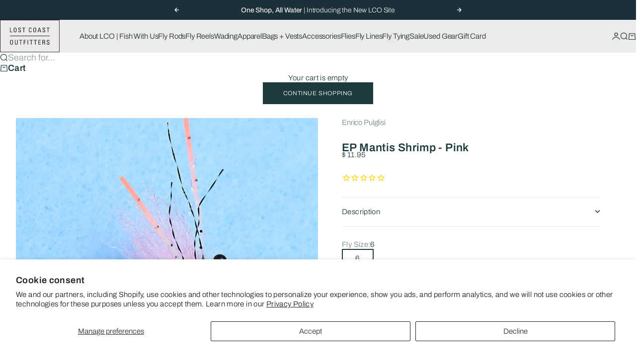

--- FILE ---
content_type: text/html; charset=utf-8
request_url: https://www.lostcoastoutfitters.com/products/mantis-shrimp-pink
body_size: 35393
content:
<!doctype html>

<html lang="en" dir="ltr">
  <head>
    <meta charset="utf-8">
    <meta
      name="viewport"
      content="width=device-width, initial-scale=1.0, height=device-height, minimum-scale:1.0, maximum-scale=5.0"
    >

    <title>
      EP Mantis Shrimp - Pink
    </title><meta name="description" content="Another Enrico Puglisi invention, the Mantis Shrimp has a slim body and low profile. The rubberlegs add the right amount of wiggle."><link rel="canonical" href="https://www.lostcoastoutfitters.com/products/mantis-shrimp-pink"><link rel="shortcut icon" href="//www.lostcoastoutfitters.com/cdn/shop/files/LCO_Favicon.png?v=1762831135&width=96">
      <link rel="apple-touch-icon" href="//www.lostcoastoutfitters.com/cdn/shop/files/LCO_Favicon.png?v=1762831135&width=180"><link rel="preload" href="//www.lostcoastoutfitters.com/cdn/fonts/archivo/archivo_n5.272841b6d6b831864f7fecfa55541752bb399511.woff2" as="font" type="font/woff2" crossorigin><link rel="preload" href="//www.lostcoastoutfitters.com/cdn/fonts/archivo/archivo_n3.e41bf5e25d9efc4add39f7a7e0066e680b0bb437.woff2" as="font" type="font/woff2" crossorigin><meta property="og:type" content="product">
  <meta property="og:title" content="EP Mantis Shrimp - Pink">
  <meta property="product:price:amount" content="11.95">
  <meta property="product:price:currency" content="USD">
  <meta property="product:availability" content="in stock"><meta property="og:image" content="http://www.lostcoastoutfitters.com/cdn/shop/products/mantis-shrimp-pink.jpg?v=1588814809&width=2048">
  <meta property="og:image:secure_url" content="https://www.lostcoastoutfitters.com/cdn/shop/products/mantis-shrimp-pink.jpg?v=1588814809&width=2048">
  <meta property="og:image:width" content="1440">
  <meta property="og:image:height" content="1440"><meta property="og:description" content="Another Enrico Puglisi invention, the Mantis Shrimp has a slim body and low profile. The rubberlegs add the right amount of wiggle."><meta property="og:url" content="https://www.lostcoastoutfitters.com/products/mantis-shrimp-pink">
<meta property="og:site_name" content="Lost Coast Outfitters"><meta name="twitter:card" content="summary"><meta name="twitter:title" content="EP Mantis Shrimp - Pink">
  <meta name="twitter:description" content="Another Enrico Puglisi invention, the Mantis Shrimp has a slim body and low profile. The rubberlegs add the right amount of wiggle."><meta name="twitter:image" content="https://www.lostcoastoutfitters.com/cdn/shop/products/mantis-shrimp-pink.jpg?crop=center&height=1200&v=1588814809&width=1200">
  <meta name="twitter:image:alt" content=""><script async crossorigin fetchpriority="high" src="/cdn/shopifycloud/importmap-polyfill/es-modules-shim.2.4.0.js"></script>
<script type="application/ld+json">{"@context":"http:\/\/schema.org\/","@id":"\/products\/mantis-shrimp-pink#product","@type":"ProductGroup","brand":{"@type":"Brand","name":"Enrico Pulglisi"},"category":"Artificial Fishing Flies","description":"Another Enrico Puglisi invention, the Mantis Shrimp has a slim body and low profile. The rubberlegs add the right amount of wiggle.","hasVariant":[{"@id":"\/products\/mantis-shrimp-pink?variant=32059715944508#variant","@type":"Product","gtin":"693728007859","image":"https:\/\/www.lostcoastoutfitters.com\/cdn\/shop\/products\/mantis-shrimp-pink.jpg?v=1588814809\u0026width=1920","name":"EP Mantis Shrimp - Pink - 6","offers":{"@id":"\/products\/mantis-shrimp-pink?variant=32059715944508#offer","@type":"Offer","availability":"http:\/\/schema.org\/InStock","price":"11.95","priceCurrency":"USD","url":"https:\/\/www.lostcoastoutfitters.com\/products\/mantis-shrimp-pink?variant=32059715944508"},"sku":"00SH-M02-6wg"}],"name":"EP Mantis Shrimp - Pink","productGroupID":"4521473048636","url":"https:\/\/www.lostcoastoutfitters.com\/products\/mantis-shrimp-pink"}</script><script type="application/ld+json">
  {
    "@context": "https://schema.org",
    "@type": "BreadcrumbList",
    "itemListElement": [{
        "@type": "ListItem",
        "position": 1,
        "name": "Home",
        "item": "https://www.lostcoastoutfitters.com"
      },{
            "@type": "ListItem",
            "position": 2,
            "name": "EP Mantis Shrimp - Pink",
            "item": "https://www.lostcoastoutfitters.com/products/mantis-shrimp-pink"
          }]
  }
</script><style>@font-face {
  font-family: Archivo;
  font-weight: 300;
  font-style: normal;
  font-display: fallback;
  src: url("//www.lostcoastoutfitters.com/cdn/fonts/archivo/archivo_n3.e41bf5e25d9efc4add39f7a7e0066e680b0bb437.woff2") format("woff2"),
       url("//www.lostcoastoutfitters.com/cdn/fonts/archivo/archivo_n3.97e202b300ff112a37bcdb6c4be2c4363973bc6f.woff") format("woff");
}
@font-face {
  font-family: Archivo;
  font-weight: 300;
  font-style: italic;
  font-display: fallback;
  src: url("//www.lostcoastoutfitters.com/cdn/fonts/archivo/archivo_i3.a474c443b18701aabb25723884ae9d9cb6609cdc.woff2") format("woff2"),
       url("//www.lostcoastoutfitters.com/cdn/fonts/archivo/archivo_i3.351822a362f4641d46438ce4c2a9edb740b28f0a.woff") format("woff");
}
@font-face {
  font-family: Archivo;
  font-weight: 500;
  font-style: normal;
  font-display: fallback;
  src: url("//www.lostcoastoutfitters.com/cdn/fonts/archivo/archivo_n5.272841b6d6b831864f7fecfa55541752bb399511.woff2") format("woff2"),
       url("//www.lostcoastoutfitters.com/cdn/fonts/archivo/archivo_n5.27fb58a71a175084eb68e15500549a69fe15738e.woff") format("woff");
}
@font-face {
  font-family: Archivo;
  font-weight: 500;
  font-style: italic;
  font-display: fallback;
  src: url("//www.lostcoastoutfitters.com/cdn/fonts/archivo/archivo_i5.b51f628bdb8daa9bbf4f36ec4082416f5e2cdf20.woff2") format("woff2"),
       url("//www.lostcoastoutfitters.com/cdn/fonts/archivo/archivo_i5.72af52f07bc3bbb646e8e74c7e33e7883fca06f6.woff") format("woff");
}
@font-face {
  font-family: Archivo;
  font-weight: 600;
  font-style: normal;
  font-display: fallback;
  src: url("//www.lostcoastoutfitters.com/cdn/fonts/archivo/archivo_n6.06ce7cb3e84f9557d04c35761e39e39ea101fb19.woff2") format("woff2"),
       url("//www.lostcoastoutfitters.com/cdn/fonts/archivo/archivo_n6.5dd16bc207dfc6d25ca8472d89387d828f610453.woff") format("woff");
}
@font-face {
  font-family: Archivo;
  font-weight: 300;
  font-style: normal;
  font-display: fallback;
  src: url("//www.lostcoastoutfitters.com/cdn/fonts/archivo/archivo_n3.e41bf5e25d9efc4add39f7a7e0066e680b0bb437.woff2") format("woff2"),
       url("//www.lostcoastoutfitters.com/cdn/fonts/archivo/archivo_n3.97e202b300ff112a37bcdb6c4be2c4363973bc6f.woff") format("woff");
}
@font-face {
  font-family: Archivo;
  font-weight: 300;
  font-style: italic;
  font-display: fallback;
  src: url("//www.lostcoastoutfitters.com/cdn/fonts/archivo/archivo_i3.a474c443b18701aabb25723884ae9d9cb6609cdc.woff2") format("woff2"),
       url("//www.lostcoastoutfitters.com/cdn/fonts/archivo/archivo_i3.351822a362f4641d46438ce4c2a9edb740b28f0a.woff") format("woff");
}
@font-face {
  font-family: Archivo;
  font-weight: 500;
  font-style: normal;
  font-display: fallback;
  src: url("//www.lostcoastoutfitters.com/cdn/fonts/archivo/archivo_n5.272841b6d6b831864f7fecfa55541752bb399511.woff2") format("woff2"),
       url("//www.lostcoastoutfitters.com/cdn/fonts/archivo/archivo_n5.27fb58a71a175084eb68e15500549a69fe15738e.woff") format("woff");
}
@font-face {
  font-family: Archivo;
  font-weight: 600;
  font-style: normal;
  font-display: fallback;
  src: url("//www.lostcoastoutfitters.com/cdn/fonts/archivo/archivo_n6.06ce7cb3e84f9557d04c35761e39e39ea101fb19.woff2") format("woff2"),
       url("//www.lostcoastoutfitters.com/cdn/fonts/archivo/archivo_n6.5dd16bc207dfc6d25ca8472d89387d828f610453.woff") format("woff");
}
@font-face {
  font-family: Archivo;
  font-weight: 600;
  font-style: italic;
  font-display: fallback;
  src: url("//www.lostcoastoutfitters.com/cdn/fonts/archivo/archivo_i6.0bb24d252a74d8be5c11aebd8e0623d0e78d962e.woff2") format("woff2"),
       url("//www.lostcoastoutfitters.com/cdn/fonts/archivo/archivo_i6.fbf64fc840abbe90ebdedde597401d7b3b9f31ef.woff") format("woff");
}
:root {
    /* Container */
    --container-max-width: 100%;
    --container-gutter: 1.25rem;

    /* Spacing */
    --section-vertical-spacing: 3rem;
    --section-stack-row-gap: 2rem;

    /* Form settings */
    --form-gap: 1rem; /* Gap between fieldset and submit button */
    --fieldset-gap: 0.5rem; /* Gap between each form input within a fieldset */
    --form-control-gap: 0.5rem; /* Gap between input and label (ignored for floating label) */
    --checkbox-control-gap: 0.75rem; /* Horizontal gap between checkbox and its associated label */
    --input-padding-block: 0.65rem; /* Vertical padding for input, textarea and native select */
    --input-padding-inline: 1rem; /* Horizontal padding for input, textarea and native select */
    --checkbox-size: 0.875rem; /* Size (width and height) for checkbox */

    /* Product listing gaps */
    --product-list-column-gap: 0.25rem;
    --product-list-padding-inline: clamp(0px, var(--product-list-column-gap) , min(1.75rem, var(--product-list-column-gap)));--product-list-row-gap: 1.75rem;/* Other sizes */
    --header-group-height: calc(var(--announcement-bar-height, 0px) + var(--countdown-condensed-height, 0px) + var(--header-height, 0px));
    --sticky-area-height: calc(var(--announcement-bar-is-sticky, 0) * var(--announcement-bar-height, 0px) + var(--header-is-sticky, 0) * var(--header-height, 0px));
    --sticky-offset: calc(var(--announcement-bar-is-sticky, 0) * var(--announcement-bar-height, 0px) + var(--header-is-sticky, 0) * var(--header-is-visible, 1) * var(--header-height, 0px));

    /* RTL support */
    --transform-logical-flip: 1;
    --transform-origin-start: left;
    --transform-origin-end: right;

    /**
     * ---------------------------------------------------------------------
     * TYPOGRAPHY
     * ---------------------------------------------------------------------
     */

    /* Font properties */
    --subheading-font-family: Archivo, sans-serif;
    --subheading-font-weight: 300;
    --subheading-font-style: normal;
    --subheading-font-size: 0.875rem;
    --subheading-text-transform: none;
    --subheading-letter-spacing: -0.01em;
    --heading-font-family: Archivo, sans-serif;
    --heading-font-weight: 500;
    --heading-font-style: normal;
    --heading-text-transform: none;
    --heading-letter-spacing: -0.045em;
    --heading-line-height: 1.1;
    --heading-italic-font-family: Helvetica, Arial, sans-serif;
    --heading-italic-font-weight: 400;
    --heading-italic-font-size-multiplier: 0%;
    --text-font-family: Archivo, sans-serif;
    --text-font-weight: 300;
    --text-font-style: normal;
    --text-transform: none;
    --text-letter-spacing: 0.025em;
    --text-line-height: 1.2;
    --text-font-medium-weight: 500;
    --text-font-bold-weight: 600;
    --button-font: var(--text-font-style) var(--text-font-weight) var(--button-font-size) / normal var(--text-font-family);
    --button-text-transform: uppercase;
    --button-letter-spacing: 0.05em;

    /* Font sizes */--text-heading-size-factor: 1;
    --text-display-xl: max(0.75rem, clamp(3.5rem, 1.9223rem + 6.7314vw, 10rem) * var(--text-heading-size-factor));
    --text-display-l: max(0.75rem, clamp(3.375rem, 2.1311rem + 5.3074vw, 8.5rem) * var(--text-heading-size-factor));
    --text-display-m: max(0.75rem, clamp(3.25rem, 2.3701rem + 3.7540vw, 6.875rem) * var(--text-heading-size-factor));
    --text-h1: max(0.75rem, clamp(3rem, 2.3325rem + 2.8479vw, 5.75rem) * var(--text-heading-size-factor));
    --text-h2: max(0.75rem, clamp(2.5rem, 1.9539rem + 2.3301vw, 4.75rem) * var(--text-heading-size-factor));
    --text-h3: max(0.75rem, clamp(2rem, 1.6359rem + 1.5534vw, 3.5rem) * var(--text-heading-size-factor));
    --text-h4: max(0.75rem, clamp(1.75rem, 1.4466rem + 1.2945vw, 3rem) * var(--text-heading-size-factor));
    --text-h5: max(0.75rem, clamp(1.375rem, 1.2233rem + 0.6472vw, 2rem) * var(--text-heading-size-factor));
    --text-h6: max(0.75rem, clamp(1.1875rem, 1.1117rem + 0.3236vw, 1.5rem) * var(--text-heading-size-factor));
    --text-h7: max(0.75rem, clamp(1rem, 0.9545rem + 0.1942vw, 1.1875rem) * var(--text-heading-size-factor));
    --text-xs: 0.6875rem;
    --text-sm: 0.75rem;
    --text-base: 0.8125rem;
    --text-lg: 1.0rem;
    --button-font-size: 0.625rem;

    /* Rounded variables (used for border radius) */
    --rounded-full: 9999px;
    --subheading-border-radius: 0.0rem;
    --button-border-radius: 0.0rem;
    --input-border-radius: 0.0rem;

    /* Product card variables */
    --product-card-row-count: 2;

    /**
     * ---------------------------------------------------------------------
     * OTHER
     * ---------------------------------------------------------------------
     */

    --icon-stroke-width: 1.2px;
    --quotation-mark-svg: url('data:image/svg+xml,<svg xmlns="http://www.w3.org/2000/svg" focusable="false" width="62" fill="none" viewBox="0 0 62 57"><path fill="%23000" d="M.79 31.904 11.924.816h12.296l-8.12 31.088h7.888V56.96H.79V31.904Zm37.351 0L49.277.816h12.064l-8.12 31.088h7.888V56.96H38.141V31.904Z" /></svg>');
  }

  [dir="rtl"]:root {
    /* RTL support */
    --transform-logical-flip: -1;
    --transform-origin-start: right;
    --transform-origin-end: left;
  }

  @media screen and (min-width: 700px) {
    :root {
      --text-xs: 0.6875rem;
      --text-sm: 0.8125rem;
      --text-base: 0.9375rem;
      --text-lg: 1.125rem;
      --subheading-font-size: 0.9375rem;

      /* Spacing */
      --container-gutter: 2rem;

      /* Form settings */
      --form-gap: 1.25rem; /* Gap between fieldset and submit button */
      --fieldset-gap: 0.75rem; /* Gap between each form input within a fieldset */
      --input-padding-block: 0.75rem; /* Vertical padding for input, textarea and native select */

      /* Font sizes */
      --button-font-size: 0.75rem;

      /* Product listing gaps */--product-list-column-gap: 0.75rem;
        --product-list-row-gap: 2.5rem;}
  }

  @media screen and (min-width: 1000px) {
    :root {
      /* Spacing settings */
      --section-vertical-spacing: 4.5rem;
      --section-stack-row-gap: 3rem;
    }
  }

  @media screen and (min-width: 1399px) {
    :root {
      /* Spacing settings */
      --section-vertical-spacing: 5.5rem;
      --container-gutter: 3rem;
    }
  }

  /**
   * ---------------------------------------------------------------------
   * COLORS
   * ---------------------------------------------------------------------
   */

  :root {--page-overlay: 0 0 0 / 0.4;
    --dialog-backdrop-blur: 6px;

    /* Status colors */
    --success-background: 227 240 232;
    --success-text: 22 131 66;
    --warning-background: 253 241 224;
    --warning-text: 237 138 0;
    --error-background: 251 224 224;
    --error-text: 224 0 0;

    /* Product colors */
    --on-sale-text: 237 100 58;
    --on-sale-badge-background: 237 100 58;
    --on-sale-badge-text: 255 255 255;
    --sold-out-badge-background: 50 30 30;
    --sold-out-badge-text: 255 255 255;
    --custom-badge-background: 31 58 60;
    --custom-badge-text: 255 255 255;
    --star-color: 246 164 41;
  }.color-scheme--scheme-1 {
      --accent: 31 58 60;
      --background: 255 255 255;
      --background-gradient: ;
      --background-secondary: 250 244 240;
      --has-transparent-background: 0;
      --has-filled-background: 1;
      --text-color: 31 58 60;--border-color: 233 235 236;/* Subheading colors */--subheading-background: 0 0 0 / 0.0;
      --subheading-border: none;
      --subheading-text-color: 31 58 60;
      --subheading-has-padding: 0;

      /* Heading highlight */
      --heading-highlight-accent-color: 199 222 212;
      --heading-highlight-text-color: 255 255 255;

      /* Button colors */
      --button-background-primary: 31 58 60;
      --button-text-primary: 255 255 255;

      /* Form inputs */
      --input-background: 255 255 255;
      --input-text-color: 28 28 28;
      --input-text-transform: none;
    }.shopify-section:has(> .color-scheme--scheme-1) + .shopify-section:has(> .color-scheme--scheme-1) {
          --section-has-same-background-as-previous-section: 1;
        }.color-scheme--scheme-2 {
      --accent: 240 240 240;
      --background: 27 48 56;
      --background-gradient: ;
      --background-secondary: 236 235 233;
      --has-transparent-background: 0;
      --has-filled-background: 1;
      --text-color: 236 235 233;--border-color: 48 67 74;/* Subheading colors */--subheading-background: 0 0 0 / 0.0;
      --subheading-border: none;
      --subheading-text-color: 255 255 255;
      --subheading-has-padding: 0;

      /* Heading highlight */
      --heading-highlight-accent-color: 237 100 58;
      --heading-highlight-text-color: 237 100 58;

      /* Button colors */
      --button-background-primary: 240 240 240;
      --button-text-primary: 0 0 0;

      /* Form inputs */
      --input-background: 255 255 255;
      --input-text-color: 28 28 28;
      --input-text-transform: none;
    }.shopify-section:has(> .color-scheme--scheme-2) + .shopify-section:has(> .color-scheme--scheme-2) {
          --section-has-same-background-as-previous-section: 1;
        }.color-scheme--scheme-3 {
      --accent: 255 255 255;
      --background: 0 0 0 / 0;
      --background-gradient: ;
      --background-secondary: 240 240 240;
      --has-transparent-background: 1;
      --has-filled-background: 0;
      --text-color: 255 255 255;--border-color: 255 255 255 / 0.6;/* Subheading colors */--subheading-background: 0 0 0 / 0.0;
      --subheading-border: none;
      --subheading-text-color: 255 255 255;
      --subheading-has-padding: 0;

      /* Heading highlight */
      --heading-highlight-accent-color: 3 3 5;
      --heading-highlight-text-color: 255 255 255;

      /* Button colors */
      --button-background-primary: 255 255 255;
      --button-text-primary: 8 9 18;

      /* Form inputs */
      --input-background: 255 255 255;
      --input-text-color: 3 3 5;
      --input-text-transform: none;
    }.shopify-section:has(> .color-scheme--scheme-3) + .shopify-section:has(> .color-scheme--scheme-3) {
          --section-has-same-background-as-previous-section: 1;
        }.color-scheme--scheme-4 {
      --accent: 27 48 56;
      --background: 236 235 233;
      --background-gradient: ;
      --background-secondary: 255 255 255;
      --has-transparent-background: 0;
      --has-filled-background: 1;
      --text-color: 27 48 56;--border-color: 215 216 215;/* Subheading colors */--subheading-background: 0 0 0 / 0.0;
      --subheading-border: none;
      --subheading-text-color: 27 48 56;
      --subheading-has-padding: 0;

      /* Heading highlight */
      --heading-highlight-accent-color: 250 244 240;
      --heading-highlight-text-color: 50 30 30;

      /* Button colors */
      --button-background-primary: 27 48 56;
      --button-text-primary: 255 255 255;

      /* Form inputs */
      --input-background: 31 58 60;
      --input-text-color: 255 255 255;
      --input-text-transform: none;
    }.shopify-section:has(> .color-scheme--scheme-4) + .shopify-section:has(> .color-scheme--scheme-4) {
          --section-has-same-background-as-previous-section: 1;
        }.color-scheme--scheme-5 {
      --accent: 50 30 30;
      --background: 212 220 220;
      --background-gradient: ;
      --background-secondary: 255 255 255;
      --has-transparent-background: 0;
      --has-filled-background: 1;
      --text-color: 31 58 60;--border-color: 194 204 204;/* Subheading colors */--subheading-background: 0 0 0 / 0.0;
      --subheading-border: none;
      --subheading-text-color: 50 30 30;
      --subheading-has-padding: 0;

      /* Heading highlight */
      --heading-highlight-accent-color: 199 222 212;
      --heading-highlight-text-color: 255 255 255;

      /* Button colors */
      --button-background-primary: 50 30 30;
      --button-text-primary: 255 255 255;

      /* Form inputs */
      --input-background: 255 255 255;
      --input-text-color: 50 30 30;
      --input-text-transform: none;
    }.shopify-section:has(> .color-scheme--scheme-5) + .shopify-section:has(> .color-scheme--scheme-5) {
          --section-has-same-background-as-previous-section: 1;
        }.color-scheme--scheme-6 {
      --accent: 255 255 255;
      --background: 82 87 46;
      --background-gradient: ;
      --background-secondary: 255 255 255;
      --has-transparent-background: 0;
      --has-filled-background: 1;
      --text-color: 255 255 255;--border-color: 99 104 67;/* Subheading colors */--subheading-background: 0 0 0 / 0.0;
      --subheading-border: none;
      --subheading-text-color: 255 255 255;
      --subheading-has-padding: 0;

      /* Heading highlight */
      --heading-highlight-accent-color: 255 255 255;
      --heading-highlight-text-color: 82 87 46;

      /* Button colors */
      --button-background-primary: 255 255 255;
      --button-text-primary: 82 87 46;

      /* Form inputs */
      --input-background: 255 255 255;
      --input-text-color: 82 87 46;
      --input-text-transform: none;
    }.shopify-section:has(> .color-scheme--scheme-6) + .shopify-section:has(> .color-scheme--scheme-6) {
          --section-has-same-background-as-previous-section: 1;
        }.color-scheme--scheme-7 {
      --accent: 255 255 255;
      --background: 0 0 0;
      --background-gradient: ;
      --background-secondary: 0 0 0;
      --has-transparent-background: 0;
      --has-filled-background: 1;
      --text-color: 255 255 255;--border-color: 26 26 26;/* Subheading colors */--subheading-background: 0 0 0 / 0.0;
      --subheading-border: none;
      --subheading-text-color: 255 255 255;
      --subheading-has-padding: 0;

      /* Heading highlight */
      --heading-highlight-accent-color: 255 255 255;
      --heading-highlight-text-color: 255 255 255;

      /* Button colors */
      --button-background-primary: 255 255 255;
      --button-text-primary: 0 0 0;

      /* Form inputs */
      --input-background: 0 0 0;
      --input-text-color: 255 255 255;
      --input-text-transform: none;
    }.shopify-section:has(> .color-scheme--scheme-7) + .shopify-section:has(> .color-scheme--scheme-7) {
          --section-has-same-background-as-previous-section: 1;
        }</style>
<script>
  // This allows to expose several variables to the global scope, to be used in scripts
  window.themeVariables = {
    settings: {
      pageType: "product",
      moneyFormat: "$ {{amount}}",
      moneyWithCurrencyFormat: "$ {{amount}} USD",
      currencyCodeEnabled: false,
      cartType: "drawer",
      showHeadingEffectAnimation: true,
      staggerProducts: true
    },

    strings: {
      addedToCart: "{{product_title}} was added to cart",
      closeGallery: "Close gallery",
      zoomGallery: "Zoom",
      errorGallery: "Image cannot be loaded",
      shippingEstimatorNoResults: "Sorry, we do not ship to your address.",
      shippingEstimatorOneResult: "There is one shipping rate for your address:",
      shippingEstimatorMultipleResults: "There are several shipping rates for your address:",
      shippingEstimatorError: "One or more error occurred while retrieving shipping rates:",
      next: "Next",
      previous: "Previous"
    },

    mediaQueries: {
      'sm': 'screen and (min-width: 700px)',
      'md': 'screen and (min-width: 1000px)',
      'lg': 'screen and (min-width: 1150px)',
      'xl': 'screen and (min-width: 1400px)',
      '2xl': 'screen and (min-width: 1600px)',
      'sm-max': 'screen and (max-width: 699px)',
      'md-max': 'screen and (max-width: 999px)',
      'lg-max': 'screen and (max-width: 1149px)',
      'xl-max': 'screen and (max-width: 1399px)',
      '2xl-max': 'screen and (max-width: 1599px)',
      'motion-safe': '(prefers-reduced-motion: no-preference)',
      'motion-reduce': '(prefers-reduced-motion: reduce)',
      'supports-hover': 'screen and (pointer: fine)',
      'supports-touch': 'screen and (pointer: coarse)'
    }
  };</script><script type="importmap">{
        "imports": {
          "vendor": "//www.lostcoastoutfitters.com/cdn/shop/t/47/assets/vendor.min.js?v=68813708458151729111763508034",
          "theme": "//www.lostcoastoutfitters.com/cdn/shop/t/47/assets/theme.js?v=85845741837068935331763508034",
          "photoswipe": "//www.lostcoastoutfitters.com/cdn/shop/t/47/assets/photoswipe.min.js?v=13374349288281597431763508034"
        }
      }
    </script>

    <script type="module" src="//www.lostcoastoutfitters.com/cdn/shop/t/47/assets/vendor.min.js?v=68813708458151729111763508034"></script>
    <script type="module" src="//www.lostcoastoutfitters.com/cdn/shop/t/47/assets/theme.js?v=85845741837068935331763508034"></script>

    <script>window.performance && window.performance.mark && window.performance.mark('shopify.content_for_header.start');</script><meta name="google-site-verification" content="4OyCjgDos9qwiA7hj4PStNmZTYrFFYZ4evLONkOY20E">
<meta id="shopify-digital-wallet" name="shopify-digital-wallet" content="/3332381/digital_wallets/dialog">
<meta name="shopify-checkout-api-token" content="e92fd3e18e3b738e237c995201a0401a">
<meta id="in-context-paypal-metadata" data-shop-id="3332381" data-venmo-supported="false" data-environment="production" data-locale="en_US" data-paypal-v4="true" data-currency="USD">
<link rel="alternate" type="application/json+oembed" href="https://www.lostcoastoutfitters.com/products/mantis-shrimp-pink.oembed">
<script async="async" src="/checkouts/internal/preloads.js?locale=en-US"></script>
<link rel="preconnect" href="https://shop.app" crossorigin="anonymous">
<script async="async" src="https://shop.app/checkouts/internal/preloads.js?locale=en-US&shop_id=3332381" crossorigin="anonymous"></script>
<script id="apple-pay-shop-capabilities" type="application/json">{"shopId":3332381,"countryCode":"US","currencyCode":"USD","merchantCapabilities":["supports3DS"],"merchantId":"gid:\/\/shopify\/Shop\/3332381","merchantName":"Lost Coast Outfitters","requiredBillingContactFields":["postalAddress","email","phone"],"requiredShippingContactFields":["postalAddress","email","phone"],"shippingType":"shipping","supportedNetworks":["visa","masterCard","amex","discover","elo","jcb"],"total":{"type":"pending","label":"Lost Coast Outfitters","amount":"1.00"},"shopifyPaymentsEnabled":true,"supportsSubscriptions":true}</script>
<script id="shopify-features" type="application/json">{"accessToken":"e92fd3e18e3b738e237c995201a0401a","betas":["rich-media-storefront-analytics"],"domain":"www.lostcoastoutfitters.com","predictiveSearch":true,"shopId":3332381,"locale":"en"}</script>
<script>var Shopify = Shopify || {};
Shopify.shop = "lost-coast-outfitters.myshopify.com";
Shopify.locale = "en";
Shopify.currency = {"active":"USD","rate":"1.0"};
Shopify.country = "US";
Shopify.theme = {"name":"CURRENT THEME, 2025-11-20","id":182280552744,"schema_name":"Stretch","schema_version":"1.9.0","theme_store_id":1765,"role":"main"};
Shopify.theme.handle = "null";
Shopify.theme.style = {"id":null,"handle":null};
Shopify.cdnHost = "www.lostcoastoutfitters.com/cdn";
Shopify.routes = Shopify.routes || {};
Shopify.routes.root = "/";</script>
<script type="module">!function(o){(o.Shopify=o.Shopify||{}).modules=!0}(window);</script>
<script>!function(o){function n(){var o=[];function n(){o.push(Array.prototype.slice.apply(arguments))}return n.q=o,n}var t=o.Shopify=o.Shopify||{};t.loadFeatures=n(),t.autoloadFeatures=n()}(window);</script>
<script>
  window.ShopifyPay = window.ShopifyPay || {};
  window.ShopifyPay.apiHost = "shop.app\/pay";
  window.ShopifyPay.redirectState = null;
</script>
<script id="shop-js-analytics" type="application/json">{"pageType":"product"}</script>
<script defer="defer" async type="module" src="//www.lostcoastoutfitters.com/cdn/shopifycloud/shop-js/modules/v2/client.init-shop-cart-sync_BApSsMSl.en.esm.js"></script>
<script defer="defer" async type="module" src="//www.lostcoastoutfitters.com/cdn/shopifycloud/shop-js/modules/v2/chunk.common_CBoos6YZ.esm.js"></script>
<script type="module">
  await import("//www.lostcoastoutfitters.com/cdn/shopifycloud/shop-js/modules/v2/client.init-shop-cart-sync_BApSsMSl.en.esm.js");
await import("//www.lostcoastoutfitters.com/cdn/shopifycloud/shop-js/modules/v2/chunk.common_CBoos6YZ.esm.js");

  window.Shopify.SignInWithShop?.initShopCartSync?.({"fedCMEnabled":true,"windoidEnabled":true});

</script>
<script>
  window.Shopify = window.Shopify || {};
  if (!window.Shopify.featureAssets) window.Shopify.featureAssets = {};
  window.Shopify.featureAssets['shop-js'] = {"shop-cart-sync":["modules/v2/client.shop-cart-sync_DJczDl9f.en.esm.js","modules/v2/chunk.common_CBoos6YZ.esm.js"],"init-fed-cm":["modules/v2/client.init-fed-cm_BzwGC0Wi.en.esm.js","modules/v2/chunk.common_CBoos6YZ.esm.js"],"init-windoid":["modules/v2/client.init-windoid_BS26ThXS.en.esm.js","modules/v2/chunk.common_CBoos6YZ.esm.js"],"shop-cash-offers":["modules/v2/client.shop-cash-offers_DthCPNIO.en.esm.js","modules/v2/chunk.common_CBoos6YZ.esm.js","modules/v2/chunk.modal_Bu1hFZFC.esm.js"],"shop-button":["modules/v2/client.shop-button_D_JX508o.en.esm.js","modules/v2/chunk.common_CBoos6YZ.esm.js"],"init-shop-email-lookup-coordinator":["modules/v2/client.init-shop-email-lookup-coordinator_DFwWcvrS.en.esm.js","modules/v2/chunk.common_CBoos6YZ.esm.js"],"shop-toast-manager":["modules/v2/client.shop-toast-manager_tEhgP2F9.en.esm.js","modules/v2/chunk.common_CBoos6YZ.esm.js"],"shop-login-button":["modules/v2/client.shop-login-button_DwLgFT0K.en.esm.js","modules/v2/chunk.common_CBoos6YZ.esm.js","modules/v2/chunk.modal_Bu1hFZFC.esm.js"],"avatar":["modules/v2/client.avatar_BTnouDA3.en.esm.js"],"init-shop-cart-sync":["modules/v2/client.init-shop-cart-sync_BApSsMSl.en.esm.js","modules/v2/chunk.common_CBoos6YZ.esm.js"],"pay-button":["modules/v2/client.pay-button_BuNmcIr_.en.esm.js","modules/v2/chunk.common_CBoos6YZ.esm.js"],"init-shop-for-new-customer-accounts":["modules/v2/client.init-shop-for-new-customer-accounts_DrjXSI53.en.esm.js","modules/v2/client.shop-login-button_DwLgFT0K.en.esm.js","modules/v2/chunk.common_CBoos6YZ.esm.js","modules/v2/chunk.modal_Bu1hFZFC.esm.js"],"init-customer-accounts-sign-up":["modules/v2/client.init-customer-accounts-sign-up_TlVCiykN.en.esm.js","modules/v2/client.shop-login-button_DwLgFT0K.en.esm.js","modules/v2/chunk.common_CBoos6YZ.esm.js","modules/v2/chunk.modal_Bu1hFZFC.esm.js"],"shop-follow-button":["modules/v2/client.shop-follow-button_C5D3XtBb.en.esm.js","modules/v2/chunk.common_CBoos6YZ.esm.js","modules/v2/chunk.modal_Bu1hFZFC.esm.js"],"checkout-modal":["modules/v2/client.checkout-modal_8TC_1FUY.en.esm.js","modules/v2/chunk.common_CBoos6YZ.esm.js","modules/v2/chunk.modal_Bu1hFZFC.esm.js"],"init-customer-accounts":["modules/v2/client.init-customer-accounts_C0Oh2ljF.en.esm.js","modules/v2/client.shop-login-button_DwLgFT0K.en.esm.js","modules/v2/chunk.common_CBoos6YZ.esm.js","modules/v2/chunk.modal_Bu1hFZFC.esm.js"],"lead-capture":["modules/v2/client.lead-capture_Cq0gfm7I.en.esm.js","modules/v2/chunk.common_CBoos6YZ.esm.js","modules/v2/chunk.modal_Bu1hFZFC.esm.js"],"shop-login":["modules/v2/client.shop-login_BmtnoEUo.en.esm.js","modules/v2/chunk.common_CBoos6YZ.esm.js","modules/v2/chunk.modal_Bu1hFZFC.esm.js"],"payment-terms":["modules/v2/client.payment-terms_BHOWV7U_.en.esm.js","modules/v2/chunk.common_CBoos6YZ.esm.js","modules/v2/chunk.modal_Bu1hFZFC.esm.js"]};
</script>
<script>(function() {
  var isLoaded = false;
  function asyncLoad() {
    if (isLoaded) return;
    isLoaded = true;
    var urls = ["https:\/\/bingshoppingtool-t2app-prod.trafficmanager.net\/uet\/tracking_script?shop=lost-coast-outfitters.myshopify.com","https:\/\/cdn1.stamped.io\/files\/widget.min.js?shop=lost-coast-outfitters.myshopify.com","https:\/\/chimpstatic.com\/mcjs-connected\/js\/users\/af84d801a1348b02a91f3082c\/a1b74d3baad8ddb8d041e58f9.js?shop=lost-coast-outfitters.myshopify.com","https:\/\/shopify-extension.getredo.com\/main.js?widget_id=cwdvpgwyca9q6wi\u0026shop=lost-coast-outfitters.myshopify.com","https:\/\/a.mailmunch.co\/widgets\/site-666066-caf50261e454f8f780c5c8c8adfdcee5eb9f1c4c.js?shop=lost-coast-outfitters.myshopify.com"];
    for (var i = 0; i < urls.length; i++) {
      var s = document.createElement('script');
      s.type = 'text/javascript';
      s.async = true;
      s.src = urls[i];
      var x = document.getElementsByTagName('script')[0];
      x.parentNode.insertBefore(s, x);
    }
  };
  if(window.attachEvent) {
    window.attachEvent('onload', asyncLoad);
  } else {
    window.addEventListener('load', asyncLoad, false);
  }
})();</script>
<script id="__st">var __st={"a":3332381,"offset":-28800,"reqid":"b5253a53-0706-45a6-84e2-3b97791df855-1768882764","pageurl":"www.lostcoastoutfitters.com\/products\/mantis-shrimp-pink","u":"f545d09d6e92","p":"product","rtyp":"product","rid":4521473048636};</script>
<script>window.ShopifyPaypalV4VisibilityTracking = true;</script>
<script id="captcha-bootstrap">!function(){'use strict';const t='contact',e='account',n='new_comment',o=[[t,t],['blogs',n],['comments',n],[t,'customer']],c=[[e,'customer_login'],[e,'guest_login'],[e,'recover_customer_password'],[e,'create_customer']],r=t=>t.map((([t,e])=>`form[action*='/${t}']:not([data-nocaptcha='true']) input[name='form_type'][value='${e}']`)).join(','),a=t=>()=>t?[...document.querySelectorAll(t)].map((t=>t.form)):[];function s(){const t=[...o],e=r(t);return a(e)}const i='password',u='form_key',d=['recaptcha-v3-token','g-recaptcha-response','h-captcha-response',i],f=()=>{try{return window.sessionStorage}catch{return}},m='__shopify_v',_=t=>t.elements[u];function p(t,e,n=!1){try{const o=window.sessionStorage,c=JSON.parse(o.getItem(e)),{data:r}=function(t){const{data:e,action:n}=t;return t[m]||n?{data:e,action:n}:{data:t,action:n}}(c);for(const[e,n]of Object.entries(r))t.elements[e]&&(t.elements[e].value=n);n&&o.removeItem(e)}catch(o){console.error('form repopulation failed',{error:o})}}const l='form_type',E='cptcha';function T(t){t.dataset[E]=!0}const w=window,h=w.document,L='Shopify',v='ce_forms',y='captcha';let A=!1;((t,e)=>{const n=(g='f06e6c50-85a8-45c8-87d0-21a2b65856fe',I='https://cdn.shopify.com/shopifycloud/storefront-forms-hcaptcha/ce_storefront_forms_captcha_hcaptcha.v1.5.2.iife.js',D={infoText:'Protected by hCaptcha',privacyText:'Privacy',termsText:'Terms'},(t,e,n)=>{const o=w[L][v],c=o.bindForm;if(c)return c(t,g,e,D).then(n);var r;o.q.push([[t,g,e,D],n]),r=I,A||(h.body.append(Object.assign(h.createElement('script'),{id:'captcha-provider',async:!0,src:r})),A=!0)});var g,I,D;w[L]=w[L]||{},w[L][v]=w[L][v]||{},w[L][v].q=[],w[L][y]=w[L][y]||{},w[L][y].protect=function(t,e){n(t,void 0,e),T(t)},Object.freeze(w[L][y]),function(t,e,n,w,h,L){const[v,y,A,g]=function(t,e,n){const i=e?o:[],u=t?c:[],d=[...i,...u],f=r(d),m=r(i),_=r(d.filter((([t,e])=>n.includes(e))));return[a(f),a(m),a(_),s()]}(w,h,L),I=t=>{const e=t.target;return e instanceof HTMLFormElement?e:e&&e.form},D=t=>v().includes(t);t.addEventListener('submit',(t=>{const e=I(t);if(!e)return;const n=D(e)&&!e.dataset.hcaptchaBound&&!e.dataset.recaptchaBound,o=_(e),c=g().includes(e)&&(!o||!o.value);(n||c)&&t.preventDefault(),c&&!n&&(function(t){try{if(!f())return;!function(t){const e=f();if(!e)return;const n=_(t);if(!n)return;const o=n.value;o&&e.removeItem(o)}(t);const e=Array.from(Array(32),(()=>Math.random().toString(36)[2])).join('');!function(t,e){_(t)||t.append(Object.assign(document.createElement('input'),{type:'hidden',name:u})),t.elements[u].value=e}(t,e),function(t,e){const n=f();if(!n)return;const o=[...t.querySelectorAll(`input[type='${i}']`)].map((({name:t})=>t)),c=[...d,...o],r={};for(const[a,s]of new FormData(t).entries())c.includes(a)||(r[a]=s);n.setItem(e,JSON.stringify({[m]:1,action:t.action,data:r}))}(t,e)}catch(e){console.error('failed to persist form',e)}}(e),e.submit())}));const S=(t,e)=>{t&&!t.dataset[E]&&(n(t,e.some((e=>e===t))),T(t))};for(const o of['focusin','change'])t.addEventListener(o,(t=>{const e=I(t);D(e)&&S(e,y())}));const B=e.get('form_key'),M=e.get(l),P=B&&M;t.addEventListener('DOMContentLoaded',(()=>{const t=y();if(P)for(const e of t)e.elements[l].value===M&&p(e,B);[...new Set([...A(),...v().filter((t=>'true'===t.dataset.shopifyCaptcha))])].forEach((e=>S(e,t)))}))}(h,new URLSearchParams(w.location.search),n,t,e,['guest_login'])})(!0,!0)}();</script>
<script integrity="sha256-4kQ18oKyAcykRKYeNunJcIwy7WH5gtpwJnB7kiuLZ1E=" data-source-attribution="shopify.loadfeatures" defer="defer" src="//www.lostcoastoutfitters.com/cdn/shopifycloud/storefront/assets/storefront/load_feature-a0a9edcb.js" crossorigin="anonymous"></script>
<script crossorigin="anonymous" defer="defer" src="//www.lostcoastoutfitters.com/cdn/shopifycloud/storefront/assets/shopify_pay/storefront-65b4c6d7.js?v=20250812"></script>
<script data-source-attribution="shopify.dynamic_checkout.dynamic.init">var Shopify=Shopify||{};Shopify.PaymentButton=Shopify.PaymentButton||{isStorefrontPortableWallets:!0,init:function(){window.Shopify.PaymentButton.init=function(){};var t=document.createElement("script");t.src="https://www.lostcoastoutfitters.com/cdn/shopifycloud/portable-wallets/latest/portable-wallets.en.js",t.type="module",document.head.appendChild(t)}};
</script>
<script data-source-attribution="shopify.dynamic_checkout.buyer_consent">
  function portableWalletsHideBuyerConsent(e){var t=document.getElementById("shopify-buyer-consent"),n=document.getElementById("shopify-subscription-policy-button");t&&n&&(t.classList.add("hidden"),t.setAttribute("aria-hidden","true"),n.removeEventListener("click",e))}function portableWalletsShowBuyerConsent(e){var t=document.getElementById("shopify-buyer-consent"),n=document.getElementById("shopify-subscription-policy-button");t&&n&&(t.classList.remove("hidden"),t.removeAttribute("aria-hidden"),n.addEventListener("click",e))}window.Shopify?.PaymentButton&&(window.Shopify.PaymentButton.hideBuyerConsent=portableWalletsHideBuyerConsent,window.Shopify.PaymentButton.showBuyerConsent=portableWalletsShowBuyerConsent);
</script>
<script data-source-attribution="shopify.dynamic_checkout.cart.bootstrap">document.addEventListener("DOMContentLoaded",(function(){function t(){return document.querySelector("shopify-accelerated-checkout-cart, shopify-accelerated-checkout")}if(t())Shopify.PaymentButton.init();else{new MutationObserver((function(e,n){t()&&(Shopify.PaymentButton.init(),n.disconnect())})).observe(document.body,{childList:!0,subtree:!0})}}));
</script>
<script id='scb4127' type='text/javascript' async='' src='https://www.lostcoastoutfitters.com/cdn/shopifycloud/privacy-banner/storefront-banner.js'></script><link id="shopify-accelerated-checkout-styles" rel="stylesheet" media="screen" href="https://www.lostcoastoutfitters.com/cdn/shopifycloud/portable-wallets/latest/accelerated-checkout-backwards-compat.css" crossorigin="anonymous">
<style id="shopify-accelerated-checkout-cart">
        #shopify-buyer-consent {
  margin-top: 1em;
  display: inline-block;
  width: 100%;
}

#shopify-buyer-consent.hidden {
  display: none;
}

#shopify-subscription-policy-button {
  background: none;
  border: none;
  padding: 0;
  text-decoration: underline;
  font-size: inherit;
  cursor: pointer;
}

#shopify-subscription-policy-button::before {
  box-shadow: none;
}

      </style>

<script>window.performance && window.performance.mark && window.performance.mark('shopify.content_for_header.end');</script>
<link href="//www.lostcoastoutfitters.com/cdn/shop/t/47/assets/theme.css?v=77508596342315801401767734673" rel="stylesheet" type="text/css" media="all" /><script src="//www.lostcoastoutfitters.com/cdn/shop/t/47/assets/custom-facet-slider.js?v=182759872402244011861763686781" defer></script>
  <link href="https://monorail-edge.shopifysvc.com" rel="dns-prefetch">
<script>(function(){if ("sendBeacon" in navigator && "performance" in window) {try {var session_token_from_headers = performance.getEntriesByType('navigation')[0].serverTiming.find(x => x.name == '_s').description;} catch {var session_token_from_headers = undefined;}var session_cookie_matches = document.cookie.match(/_shopify_s=([^;]*)/);var session_token_from_cookie = session_cookie_matches && session_cookie_matches.length === 2 ? session_cookie_matches[1] : "";var session_token = session_token_from_headers || session_token_from_cookie || "";function handle_abandonment_event(e) {var entries = performance.getEntries().filter(function(entry) {return /monorail-edge.shopifysvc.com/.test(entry.name);});if (!window.abandonment_tracked && entries.length === 0) {window.abandonment_tracked = true;var currentMs = Date.now();var navigation_start = performance.timing.navigationStart;var payload = {shop_id: 3332381,url: window.location.href,navigation_start,duration: currentMs - navigation_start,session_token,page_type: "product"};window.navigator.sendBeacon("https://monorail-edge.shopifysvc.com/v1/produce", JSON.stringify({schema_id: "online_store_buyer_site_abandonment/1.1",payload: payload,metadata: {event_created_at_ms: currentMs,event_sent_at_ms: currentMs}}));}}window.addEventListener('pagehide', handle_abandonment_event);}}());</script>
<script id="web-pixels-manager-setup">(function e(e,d,r,n,o){if(void 0===o&&(o={}),!Boolean(null===(a=null===(i=window.Shopify)||void 0===i?void 0:i.analytics)||void 0===a?void 0:a.replayQueue)){var i,a;window.Shopify=window.Shopify||{};var t=window.Shopify;t.analytics=t.analytics||{};var s=t.analytics;s.replayQueue=[],s.publish=function(e,d,r){return s.replayQueue.push([e,d,r]),!0};try{self.performance.mark("wpm:start")}catch(e){}var l=function(){var e={modern:/Edge?\/(1{2}[4-9]|1[2-9]\d|[2-9]\d{2}|\d{4,})\.\d+(\.\d+|)|Firefox\/(1{2}[4-9]|1[2-9]\d|[2-9]\d{2}|\d{4,})\.\d+(\.\d+|)|Chrom(ium|e)\/(9{2}|\d{3,})\.\d+(\.\d+|)|(Maci|X1{2}).+ Version\/(15\.\d+|(1[6-9]|[2-9]\d|\d{3,})\.\d+)([,.]\d+|)( \(\w+\)|)( Mobile\/\w+|) Safari\/|Chrome.+OPR\/(9{2}|\d{3,})\.\d+\.\d+|(CPU[ +]OS|iPhone[ +]OS|CPU[ +]iPhone|CPU IPhone OS|CPU iPad OS)[ +]+(15[._]\d+|(1[6-9]|[2-9]\d|\d{3,})[._]\d+)([._]\d+|)|Android:?[ /-](13[3-9]|1[4-9]\d|[2-9]\d{2}|\d{4,})(\.\d+|)(\.\d+|)|Android.+Firefox\/(13[5-9]|1[4-9]\d|[2-9]\d{2}|\d{4,})\.\d+(\.\d+|)|Android.+Chrom(ium|e)\/(13[3-9]|1[4-9]\d|[2-9]\d{2}|\d{4,})\.\d+(\.\d+|)|SamsungBrowser\/([2-9]\d|\d{3,})\.\d+/,legacy:/Edge?\/(1[6-9]|[2-9]\d|\d{3,})\.\d+(\.\d+|)|Firefox\/(5[4-9]|[6-9]\d|\d{3,})\.\d+(\.\d+|)|Chrom(ium|e)\/(5[1-9]|[6-9]\d|\d{3,})\.\d+(\.\d+|)([\d.]+$|.*Safari\/(?![\d.]+ Edge\/[\d.]+$))|(Maci|X1{2}).+ Version\/(10\.\d+|(1[1-9]|[2-9]\d|\d{3,})\.\d+)([,.]\d+|)( \(\w+\)|)( Mobile\/\w+|) Safari\/|Chrome.+OPR\/(3[89]|[4-9]\d|\d{3,})\.\d+\.\d+|(CPU[ +]OS|iPhone[ +]OS|CPU[ +]iPhone|CPU IPhone OS|CPU iPad OS)[ +]+(10[._]\d+|(1[1-9]|[2-9]\d|\d{3,})[._]\d+)([._]\d+|)|Android:?[ /-](13[3-9]|1[4-9]\d|[2-9]\d{2}|\d{4,})(\.\d+|)(\.\d+|)|Mobile Safari.+OPR\/([89]\d|\d{3,})\.\d+\.\d+|Android.+Firefox\/(13[5-9]|1[4-9]\d|[2-9]\d{2}|\d{4,})\.\d+(\.\d+|)|Android.+Chrom(ium|e)\/(13[3-9]|1[4-9]\d|[2-9]\d{2}|\d{4,})\.\d+(\.\d+|)|Android.+(UC? ?Browser|UCWEB|U3)[ /]?(15\.([5-9]|\d{2,})|(1[6-9]|[2-9]\d|\d{3,})\.\d+)\.\d+|SamsungBrowser\/(5\.\d+|([6-9]|\d{2,})\.\d+)|Android.+MQ{2}Browser\/(14(\.(9|\d{2,})|)|(1[5-9]|[2-9]\d|\d{3,})(\.\d+|))(\.\d+|)|K[Aa][Ii]OS\/(3\.\d+|([4-9]|\d{2,})\.\d+)(\.\d+|)/},d=e.modern,r=e.legacy,n=navigator.userAgent;return n.match(d)?"modern":n.match(r)?"legacy":"unknown"}(),u="modern"===l?"modern":"legacy",c=(null!=n?n:{modern:"",legacy:""})[u],f=function(e){return[e.baseUrl,"/wpm","/b",e.hashVersion,"modern"===e.buildTarget?"m":"l",".js"].join("")}({baseUrl:d,hashVersion:r,buildTarget:u}),m=function(e){var d=e.version,r=e.bundleTarget,n=e.surface,o=e.pageUrl,i=e.monorailEndpoint;return{emit:function(e){var a=e.status,t=e.errorMsg,s=(new Date).getTime(),l=JSON.stringify({metadata:{event_sent_at_ms:s},events:[{schema_id:"web_pixels_manager_load/3.1",payload:{version:d,bundle_target:r,page_url:o,status:a,surface:n,error_msg:t},metadata:{event_created_at_ms:s}}]});if(!i)return console&&console.warn&&console.warn("[Web Pixels Manager] No Monorail endpoint provided, skipping logging."),!1;try{return self.navigator.sendBeacon.bind(self.navigator)(i,l)}catch(e){}var u=new XMLHttpRequest;try{return u.open("POST",i,!0),u.setRequestHeader("Content-Type","text/plain"),u.send(l),!0}catch(e){return console&&console.warn&&console.warn("[Web Pixels Manager] Got an unhandled error while logging to Monorail."),!1}}}}({version:r,bundleTarget:l,surface:e.surface,pageUrl:self.location.href,monorailEndpoint:e.monorailEndpoint});try{o.browserTarget=l,function(e){var d=e.src,r=e.async,n=void 0===r||r,o=e.onload,i=e.onerror,a=e.sri,t=e.scriptDataAttributes,s=void 0===t?{}:t,l=document.createElement("script"),u=document.querySelector("head"),c=document.querySelector("body");if(l.async=n,l.src=d,a&&(l.integrity=a,l.crossOrigin="anonymous"),s)for(var f in s)if(Object.prototype.hasOwnProperty.call(s,f))try{l.dataset[f]=s[f]}catch(e){}if(o&&l.addEventListener("load",o),i&&l.addEventListener("error",i),u)u.appendChild(l);else{if(!c)throw new Error("Did not find a head or body element to append the script");c.appendChild(l)}}({src:f,async:!0,onload:function(){if(!function(){var e,d;return Boolean(null===(d=null===(e=window.Shopify)||void 0===e?void 0:e.analytics)||void 0===d?void 0:d.initialized)}()){var d=window.webPixelsManager.init(e)||void 0;if(d){var r=window.Shopify.analytics;r.replayQueue.forEach((function(e){var r=e[0],n=e[1],o=e[2];d.publishCustomEvent(r,n,o)})),r.replayQueue=[],r.publish=d.publishCustomEvent,r.visitor=d.visitor,r.initialized=!0}}},onerror:function(){return m.emit({status:"failed",errorMsg:"".concat(f," has failed to load")})},sri:function(e){var d=/^sha384-[A-Za-z0-9+/=]+$/;return"string"==typeof e&&d.test(e)}(c)?c:"",scriptDataAttributes:o}),m.emit({status:"loading"})}catch(e){m.emit({status:"failed",errorMsg:(null==e?void 0:e.message)||"Unknown error"})}}})({shopId: 3332381,storefrontBaseUrl: "https://www.lostcoastoutfitters.com",extensionsBaseUrl: "https://extensions.shopifycdn.com/cdn/shopifycloud/web-pixels-manager",monorailEndpoint: "https://monorail-edge.shopifysvc.com/unstable/produce_batch",surface: "storefront-renderer",enabledBetaFlags: ["2dca8a86"],webPixelsConfigList: [{"id":"2054750504","configuration":"{\"ti\":\"30004596\",\"endpoint\":\"https:\/\/bat.bing.com\/action\/0\"}","eventPayloadVersion":"v1","runtimeContext":"STRICT","scriptVersion":"5ee93563fe31b11d2d65e2f09a5229dc","type":"APP","apiClientId":2997493,"privacyPurposes":["ANALYTICS","MARKETING","SALE_OF_DATA"],"dataSharingAdjustments":{"protectedCustomerApprovalScopes":["read_customer_personal_data"]}},{"id":"1881178408","configuration":"{\"widgetId\":\"cwdvpgwyca9q6wi\",\"baseRequestUrl\":\"https:\\\/\\\/shopify-server.getredo.com\\\/widgets\",\"splitEnabled\":\"false\",\"customerAccountsEnabled\":\"true\",\"conciergeSplitEnabled\":\"false\",\"marketingEnabled\":\"false\",\"expandedWarrantyEnabled\":\"false\",\"storefrontSalesAIEnabled\":\"false\",\"conversionEnabled\":\"false\"}","eventPayloadVersion":"v1","runtimeContext":"STRICT","scriptVersion":"e718e653983918a06ec4f4d49f6685f2","type":"APP","apiClientId":3426665,"privacyPurposes":["ANALYTICS","MARKETING"],"capabilities":["advanced_dom_events"],"dataSharingAdjustments":{"protectedCustomerApprovalScopes":["read_customer_address","read_customer_email","read_customer_name","read_customer_personal_data","read_customer_phone"]}},{"id":"952402216","configuration":"{\"accountID\":\"3332381\"}","eventPayloadVersion":"v1","runtimeContext":"STRICT","scriptVersion":"b7efc4473d557345da9465309c2b943b","type":"APP","apiClientId":123711225857,"privacyPurposes":["ANALYTICS","MARKETING","SALE_OF_DATA"],"dataSharingAdjustments":{"protectedCustomerApprovalScopes":["read_customer_personal_data"]}},{"id":"751206696","configuration":"{\"config\":\"{\\\"google_tag_ids\\\":[\\\"AW-975489688\\\",\\\"GT-K54N8X5\\\",\\\"G-P802JGD21C\\\"],\\\"target_country\\\":\\\"US\\\",\\\"gtag_events\\\":[{\\\"type\\\":\\\"search\\\",\\\"action_label\\\":[\\\"AW-975489688\\\/Tlg0COTCitUBEJiVk9ED\\\",\\\"G-P802JGD21C\\\"]},{\\\"type\\\":\\\"begin_checkout\\\",\\\"action_label\\\":[\\\"AW-975489688\\\/8lmpCOHCitUBEJiVk9ED\\\",\\\"G-P802JGD21C\\\"]},{\\\"type\\\":\\\"view_item\\\",\\\"action_label\\\":[\\\"AW-975489688\\\/BuqtCNvCitUBEJiVk9ED\\\",\\\"MC-66GJP5RH18\\\",\\\"G-P802JGD21C\\\"]},{\\\"type\\\":\\\"purchase\\\",\\\"action_label\\\":[\\\"AW-975489688\\\/PsFUCNjCitUBEJiVk9ED\\\",\\\"MC-66GJP5RH18\\\",\\\"AW-975489688\\\/OW1dCM_WtIIYEJiVk9ED\\\",\\\"G-P802JGD21C\\\"]},{\\\"type\\\":\\\"page_view\\\",\\\"action_label\\\":[\\\"AW-975489688\\\/rX2YCNXCitUBEJiVk9ED\\\",\\\"MC-66GJP5RH18\\\",\\\"G-P802JGD21C\\\"]},{\\\"type\\\":\\\"add_payment_info\\\",\\\"action_label\\\":[\\\"AW-975489688\\\/THTTCOfCitUBEJiVk9ED\\\",\\\"G-P802JGD21C\\\"]},{\\\"type\\\":\\\"add_to_cart\\\",\\\"action_label\\\":[\\\"AW-975489688\\\/7OpcCN7CitUBEJiVk9ED\\\",\\\"AW-975489688\\\/iDe_CM_ZtIIYEJiVk9ED\\\",\\\"G-P802JGD21C\\\"]}],\\\"enable_monitoring_mode\\\":false}\"}","eventPayloadVersion":"v1","runtimeContext":"OPEN","scriptVersion":"b2a88bafab3e21179ed38636efcd8a93","type":"APP","apiClientId":1780363,"privacyPurposes":[],"dataSharingAdjustments":{"protectedCustomerApprovalScopes":["read_customer_address","read_customer_email","read_customer_name","read_customer_personal_data","read_customer_phone"]}},{"id":"256999720","configuration":"{\"pixel_id\":\"1096565373784011\",\"pixel_type\":\"facebook_pixel\",\"metaapp_system_user_token\":\"-\"}","eventPayloadVersion":"v1","runtimeContext":"OPEN","scriptVersion":"ca16bc87fe92b6042fbaa3acc2fbdaa6","type":"APP","apiClientId":2329312,"privacyPurposes":["ANALYTICS","MARKETING","SALE_OF_DATA"],"dataSharingAdjustments":{"protectedCustomerApprovalScopes":["read_customer_address","read_customer_email","read_customer_name","read_customer_personal_data","read_customer_phone"]}},{"id":"165708072","configuration":"{\"tagID\":\"2613633537482\"}","eventPayloadVersion":"v1","runtimeContext":"STRICT","scriptVersion":"18031546ee651571ed29edbe71a3550b","type":"APP","apiClientId":3009811,"privacyPurposes":["ANALYTICS","MARKETING","SALE_OF_DATA"],"dataSharingAdjustments":{"protectedCustomerApprovalScopes":["read_customer_address","read_customer_email","read_customer_name","read_customer_personal_data","read_customer_phone"]}},{"id":"shopify-app-pixel","configuration":"{}","eventPayloadVersion":"v1","runtimeContext":"STRICT","scriptVersion":"0450","apiClientId":"shopify-pixel","type":"APP","privacyPurposes":["ANALYTICS","MARKETING"]},{"id":"shopify-custom-pixel","eventPayloadVersion":"v1","runtimeContext":"LAX","scriptVersion":"0450","apiClientId":"shopify-pixel","type":"CUSTOM","privacyPurposes":["ANALYTICS","MARKETING"]}],isMerchantRequest: false,initData: {"shop":{"name":"Lost Coast Outfitters","paymentSettings":{"currencyCode":"USD"},"myshopifyDomain":"lost-coast-outfitters.myshopify.com","countryCode":"US","storefrontUrl":"https:\/\/www.lostcoastoutfitters.com"},"customer":null,"cart":null,"checkout":null,"productVariants":[{"price":{"amount":11.95,"currencyCode":"USD"},"product":{"title":"EP Mantis Shrimp - Pink","vendor":"Enrico Pulglisi","id":"4521473048636","untranslatedTitle":"EP Mantis Shrimp - Pink","url":"\/products\/mantis-shrimp-pink","type":"Flies"},"id":"32059715944508","image":{"src":"\/\/www.lostcoastoutfitters.com\/cdn\/shop\/products\/mantis-shrimp-pink.jpg?v=1588814809"},"sku":"00SH-M02-6wg","title":"6","untranslatedTitle":"6"}],"purchasingCompany":null},},"https://www.lostcoastoutfitters.com/cdn","fcfee988w5aeb613cpc8e4bc33m6693e112",{"modern":"","legacy":""},{"shopId":"3332381","storefrontBaseUrl":"https:\/\/www.lostcoastoutfitters.com","extensionBaseUrl":"https:\/\/extensions.shopifycdn.com\/cdn\/shopifycloud\/web-pixels-manager","surface":"storefront-renderer","enabledBetaFlags":"[\"2dca8a86\"]","isMerchantRequest":"false","hashVersion":"fcfee988w5aeb613cpc8e4bc33m6693e112","publish":"custom","events":"[[\"page_viewed\",{}],[\"product_viewed\",{\"productVariant\":{\"price\":{\"amount\":11.95,\"currencyCode\":\"USD\"},\"product\":{\"title\":\"EP Mantis Shrimp - Pink\",\"vendor\":\"Enrico Pulglisi\",\"id\":\"4521473048636\",\"untranslatedTitle\":\"EP Mantis Shrimp - Pink\",\"url\":\"\/products\/mantis-shrimp-pink\",\"type\":\"Flies\"},\"id\":\"32059715944508\",\"image\":{\"src\":\"\/\/www.lostcoastoutfitters.com\/cdn\/shop\/products\/mantis-shrimp-pink.jpg?v=1588814809\"},\"sku\":\"00SH-M02-6wg\",\"title\":\"6\",\"untranslatedTitle\":\"6\"}}]]"});</script><script>
  window.ShopifyAnalytics = window.ShopifyAnalytics || {};
  window.ShopifyAnalytics.meta = window.ShopifyAnalytics.meta || {};
  window.ShopifyAnalytics.meta.currency = 'USD';
  var meta = {"product":{"id":4521473048636,"gid":"gid:\/\/shopify\/Product\/4521473048636","vendor":"Enrico Pulglisi","type":"Flies","handle":"mantis-shrimp-pink","variants":[{"id":32059715944508,"price":1195,"name":"EP Mantis Shrimp - Pink - 6","public_title":"6","sku":"00SH-M02-6wg"}],"remote":false},"page":{"pageType":"product","resourceType":"product","resourceId":4521473048636,"requestId":"b5253a53-0706-45a6-84e2-3b97791df855-1768882764"}};
  for (var attr in meta) {
    window.ShopifyAnalytics.meta[attr] = meta[attr];
  }
</script>
<script class="analytics">
  (function () {
    var customDocumentWrite = function(content) {
      var jquery = null;

      if (window.jQuery) {
        jquery = window.jQuery;
      } else if (window.Checkout && window.Checkout.$) {
        jquery = window.Checkout.$;
      }

      if (jquery) {
        jquery('body').append(content);
      }
    };

    var hasLoggedConversion = function(token) {
      if (token) {
        return document.cookie.indexOf('loggedConversion=' + token) !== -1;
      }
      return false;
    }

    var setCookieIfConversion = function(token) {
      if (token) {
        var twoMonthsFromNow = new Date(Date.now());
        twoMonthsFromNow.setMonth(twoMonthsFromNow.getMonth() + 2);

        document.cookie = 'loggedConversion=' + token + '; expires=' + twoMonthsFromNow;
      }
    }

    var trekkie = window.ShopifyAnalytics.lib = window.trekkie = window.trekkie || [];
    if (trekkie.integrations) {
      return;
    }
    trekkie.methods = [
      'identify',
      'page',
      'ready',
      'track',
      'trackForm',
      'trackLink'
    ];
    trekkie.factory = function(method) {
      return function() {
        var args = Array.prototype.slice.call(arguments);
        args.unshift(method);
        trekkie.push(args);
        return trekkie;
      };
    };
    for (var i = 0; i < trekkie.methods.length; i++) {
      var key = trekkie.methods[i];
      trekkie[key] = trekkie.factory(key);
    }
    trekkie.load = function(config) {
      trekkie.config = config || {};
      trekkie.config.initialDocumentCookie = document.cookie;
      var first = document.getElementsByTagName('script')[0];
      var script = document.createElement('script');
      script.type = 'text/javascript';
      script.onerror = function(e) {
        var scriptFallback = document.createElement('script');
        scriptFallback.type = 'text/javascript';
        scriptFallback.onerror = function(error) {
                var Monorail = {
      produce: function produce(monorailDomain, schemaId, payload) {
        var currentMs = new Date().getTime();
        var event = {
          schema_id: schemaId,
          payload: payload,
          metadata: {
            event_created_at_ms: currentMs,
            event_sent_at_ms: currentMs
          }
        };
        return Monorail.sendRequest("https://" + monorailDomain + "/v1/produce", JSON.stringify(event));
      },
      sendRequest: function sendRequest(endpointUrl, payload) {
        // Try the sendBeacon API
        if (window && window.navigator && typeof window.navigator.sendBeacon === 'function' && typeof window.Blob === 'function' && !Monorail.isIos12()) {
          var blobData = new window.Blob([payload], {
            type: 'text/plain'
          });

          if (window.navigator.sendBeacon(endpointUrl, blobData)) {
            return true;
          } // sendBeacon was not successful

        } // XHR beacon

        var xhr = new XMLHttpRequest();

        try {
          xhr.open('POST', endpointUrl);
          xhr.setRequestHeader('Content-Type', 'text/plain');
          xhr.send(payload);
        } catch (e) {
          console.log(e);
        }

        return false;
      },
      isIos12: function isIos12() {
        return window.navigator.userAgent.lastIndexOf('iPhone; CPU iPhone OS 12_') !== -1 || window.navigator.userAgent.lastIndexOf('iPad; CPU OS 12_') !== -1;
      }
    };
    Monorail.produce('monorail-edge.shopifysvc.com',
      'trekkie_storefront_load_errors/1.1',
      {shop_id: 3332381,
      theme_id: 182280552744,
      app_name: "storefront",
      context_url: window.location.href,
      source_url: "//www.lostcoastoutfitters.com/cdn/s/trekkie.storefront.cd680fe47e6c39ca5d5df5f0a32d569bc48c0f27.min.js"});

        };
        scriptFallback.async = true;
        scriptFallback.src = '//www.lostcoastoutfitters.com/cdn/s/trekkie.storefront.cd680fe47e6c39ca5d5df5f0a32d569bc48c0f27.min.js';
        first.parentNode.insertBefore(scriptFallback, first);
      };
      script.async = true;
      script.src = '//www.lostcoastoutfitters.com/cdn/s/trekkie.storefront.cd680fe47e6c39ca5d5df5f0a32d569bc48c0f27.min.js';
      first.parentNode.insertBefore(script, first);
    };
    trekkie.load(
      {"Trekkie":{"appName":"storefront","development":false,"defaultAttributes":{"shopId":3332381,"isMerchantRequest":null,"themeId":182280552744,"themeCityHash":"13498479036921530421","contentLanguage":"en","currency":"USD","eventMetadataId":"5ccabb9a-8f20-4cc7-871e-0562be036a0a"},"isServerSideCookieWritingEnabled":true,"monorailRegion":"shop_domain","enabledBetaFlags":["65f19447"]},"Session Attribution":{},"S2S":{"facebookCapiEnabled":true,"source":"trekkie-storefront-renderer","apiClientId":580111}}
    );

    var loaded = false;
    trekkie.ready(function() {
      if (loaded) return;
      loaded = true;

      window.ShopifyAnalytics.lib = window.trekkie;

      var originalDocumentWrite = document.write;
      document.write = customDocumentWrite;
      try { window.ShopifyAnalytics.merchantGoogleAnalytics.call(this); } catch(error) {};
      document.write = originalDocumentWrite;

      window.ShopifyAnalytics.lib.page(null,{"pageType":"product","resourceType":"product","resourceId":4521473048636,"requestId":"b5253a53-0706-45a6-84e2-3b97791df855-1768882764","shopifyEmitted":true});

      var match = window.location.pathname.match(/checkouts\/(.+)\/(thank_you|post_purchase)/)
      var token = match? match[1]: undefined;
      if (!hasLoggedConversion(token)) {
        setCookieIfConversion(token);
        window.ShopifyAnalytics.lib.track("Viewed Product",{"currency":"USD","variantId":32059715944508,"productId":4521473048636,"productGid":"gid:\/\/shopify\/Product\/4521473048636","name":"EP Mantis Shrimp - Pink - 6","price":"11.95","sku":"00SH-M02-6wg","brand":"Enrico Pulglisi","variant":"6","category":"Flies","nonInteraction":true,"remote":false},undefined,undefined,{"shopifyEmitted":true});
      window.ShopifyAnalytics.lib.track("monorail:\/\/trekkie_storefront_viewed_product\/1.1",{"currency":"USD","variantId":32059715944508,"productId":4521473048636,"productGid":"gid:\/\/shopify\/Product\/4521473048636","name":"EP Mantis Shrimp - Pink - 6","price":"11.95","sku":"00SH-M02-6wg","brand":"Enrico Pulglisi","variant":"6","category":"Flies","nonInteraction":true,"remote":false,"referer":"https:\/\/www.lostcoastoutfitters.com\/products\/mantis-shrimp-pink"});
      }
    });


        var eventsListenerScript = document.createElement('script');
        eventsListenerScript.async = true;
        eventsListenerScript.src = "//www.lostcoastoutfitters.com/cdn/shopifycloud/storefront/assets/shop_events_listener-3da45d37.js";
        document.getElementsByTagName('head')[0].appendChild(eventsListenerScript);

})();</script>
  <script>
  if (!window.ga || (window.ga && typeof window.ga !== 'function')) {
    window.ga = function ga() {
      (window.ga.q = window.ga.q || []).push(arguments);
      if (window.Shopify && window.Shopify.analytics && typeof window.Shopify.analytics.publish === 'function') {
        window.Shopify.analytics.publish("ga_stub_called", {}, {sendTo: "google_osp_migration"});
      }
      console.error("Shopify's Google Analytics stub called with:", Array.from(arguments), "\nSee https://help.shopify.com/manual/promoting-marketing/pixels/pixel-migration#google for more information.");
    };
    if (window.Shopify && window.Shopify.analytics && typeof window.Shopify.analytics.publish === 'function') {
      window.Shopify.analytics.publish("ga_stub_initialized", {}, {sendTo: "google_osp_migration"});
    }
  }
</script>
<script
  defer
  src="https://www.lostcoastoutfitters.com/cdn/shopifycloud/perf-kit/shopify-perf-kit-3.0.4.min.js"
  data-application="storefront-renderer"
  data-shop-id="3332381"
  data-render-region="gcp-us-central1"
  data-page-type="product"
  data-theme-instance-id="182280552744"
  data-theme-name="Stretch"
  data-theme-version="1.9.0"
  data-monorail-region="shop_domain"
  data-resource-timing-sampling-rate="10"
  data-shs="true"
  data-shs-beacon="true"
  data-shs-export-with-fetch="true"
  data-shs-logs-sample-rate="1"
  data-shs-beacon-endpoint="https://www.lostcoastoutfitters.com/api/collect"
></script>
</head>

  

  <body class="features--zoom-filter-image "><template id="drawer-default-template">
  <div part="base">
    <div part="overlay"></div>

    <div part="content">
      <header part="header">
        <dialog-close-button style="display: contents">
          <button type="button" part="close-button">
            <span class="sr-only" part="sr-only">Close</span><svg aria-hidden="true" focusable="false" width="10" class="icon icon-close"  part="icon" fill="none" viewBox="0 0 10 10">
        <path stroke="currentColor" d="m1 1 8 8m0-8L1 9" />
      </svg></button>
        </dialog-close-button>

        <slot name="header"></slot>
      </header>

      <div part="body">
        <slot></slot>
      </div>

      <footer part="footer">
        <slot name="footer"></slot>
      </footer>
    </div>
  </div>
</template><template id="drawer-popover-default-template">
  <div part="base">
    <div part="overlay"></div>

    <div part="content">
      <header part="header">
        <dialog-close-button style="display: contents">
          <button type="button" part="close-button">
            <span class="sr-only" part="sr-only">Close</span><svg aria-hidden="true" focusable="false" width="10" class="icon icon-close"  part="icon" fill="none" viewBox="0 0 10 10">
        <path stroke="currentColor" d="m1 1 8 8m0-8L1 9" />
      </svg></button>
        </dialog-close-button>

        <slot name="header"></slot>
      </header>

      <div part="body">
        <slot></slot>
      </div>
    </div>
  </div>
</template><template id="modal-default-template">
  <div part="base">
    <div part="overlay"></div>

    <div part="content">
      <slot name="image"></slot>

      <div part="body">
        <dialog-close-button style="display: contents">
          <button type="button" part="close-button">
            <span class="sr-only" part="sr-only">Close</span><svg aria-hidden="true" focusable="false" width="10" class="icon icon-close"  part="icon" fill="none" viewBox="0 0 10 10">
        <path stroke="currentColor" d="m1 1 8 8m0-8L1 9" />
      </svg></button>
        </dialog-close-button>

        <slot></slot>
      </div>
    </div>
  </div>
</template><template id="popover-default-template">
  <div part="base">
    <div part="overlay"></div>

    <div part="content">
      <header part="header">
        <slot name="header"></slot>

        <dialog-close-button style="display: contents">
          <button type="button" part="close-button">
            <span class="sr-only" part="sr-only">Close</span><svg aria-hidden="true" focusable="false" width="10" class="icon icon-close"  part="icon" fill="none" viewBox="0 0 10 10">
        <path stroke="currentColor" d="m1 1 8 8m0-8L1 9" />
      </svg></button>
        </dialog-close-button>
      </header>

      <div part="body">
        <slot></slot>
      </div>
    </div>
  </div>
</template><template id="simple-popover-default-template">
  <div part="base">
    <div part="overlay"></div>

    <div part="content">
      <dialog-close-button style="display: contents">
        <button type="button" part="close-button overlaid-close-button">
          <span class="sr-only" part="sr-only">Close</span><svg aria-hidden="true" focusable="false" width="10" class="icon icon-close"  part="icon" fill="none" viewBox="0 0 10 10">
        <path stroke="currentColor" d="m1 1 8 8m0-8L1 9" />
      </svg></button>
      </dialog-close-button>

      <div part="body">
        <slot></slot>
      </div>
    </div>
  </div>
</template><template id="video-media-default-template">
  <slot></slot>

  <div part="play-button"><svg aria-hidden="true" focusable="false" width="12" class="icon icon-play-triangle"  part="icon" fill="none" viewBox="0 0 12 17">
        <path fill="#ffffff" d="M1.783 15.889A1 1 0 0 1 .2 15.076V1.148A1 1 0 0 1 1.783.335l9.71 6.964a1 1 0 0 1 0 1.626l-9.71 6.964Z"/>
      </svg></div>
</template><loading-bar class="loading-bar" aria-hidden="true"></loading-bar>

    <a href="#main" allow-hash-change class="skip-to-content sr-only">Skip to content</a>

    <span id="header-scroll-tracker" style="position: absolute; width: 1px; height: 1px; top: 200px; left: 0;"></span><!-- BEGIN sections: header-group -->
<aside id="shopify-section-sections--25615915647272__announcement-bar" class="shopify-section shopify-section-group-header-group shopify-section--announcement-bar"><style>
    :root {
      --announcement-bar-is-sticky: 0;
    }</style>

  <div class="color-scheme color-scheme--scheme-2">
    <height-observer variable="announcement-bar"><announcement-bar id="carousel-sections--25615915647272__announcement-bar" allow-swipe cell-selector=".announcement-bar__message-list > *" autoplay="4" class="announcement-bar"><carousel-prev-button aria-controls="carousel-sections--25615915647272__announcement-bar">
            <button type="button" class="tap-area">
              <span class="sr-only">Previous</span><svg aria-hidden="true" focusable="false" width="10" class="icon icon-arrow-left  icon--direction-aware"  part="icon" viewBox="0 0 10 10">
        <path stroke="currentColor" stroke-width="1.5" d="M6 1 2 5m0 0 4 4M2 5h8"/>
      </svg></button>
          </carousel-prev-button><div class="announcement-bar__message-list"><div class="is-selected prose prose-justify-center" >
                <p class="subheading subheading-xs"><strong>One Shop, All Water </strong>| Introducing the New LCO Site</p>
              </div><div class=" prose prose-justify-center" >
                <p class="subheading subheading-xs">Monday-Saturday 10-6pm | Free shipping on orders over $75 in CA, $100 Nationwide</p>
              </div></div><carousel-next-button aria-controls="carousel-sections--25615915647272__announcement-bar">
            <button type="button" class="tap-area">
              <span class="sr-only">Next</span><svg aria-hidden="true" focusable="false" width="10" class="icon icon-arrow-right  icon--direction-aware"  part="icon" viewBox="0 0 10 10">
        <path stroke="currentColor" stroke-width="1.5" d="m4 1 4 4m0 0L4 9m4-4H0"/>
      </svg></button>
          </carousel-next-button></announcement-bar>
    </height-observer>
  </div>

  <script>
    document.documentElement.style.setProperty('--announcement-bar-height', `${Math.round(document.getElementById('shopify-section-sections--25615915647272__announcement-bar').clientHeight)}px`);
  </script>
</aside><header id="shopify-section-sections--25615915647272__header" class="shopify-section shopify-section-group-header-group shopify-section--header"><style>
  :root {
    --header-is-sticky: 1;
    --header-is-visible: 1;
  }

  #shopify-section-sections--25615915647272__header {--header-grid: "primary-nav logo secondary-nav" / minmax(0, 1fr) auto minmax(0, 1fr);--header-transparent-header-text-color: 255 255 255;
    --header-non-transparent-text-color: 27 48 56;
  }

  @media screen and (min-width: 1000px) {
    #shopify-section-sections--25615915647272__header {--header-grid: "logo primary-nav secondary-nav" / auto minmax(0, 1fr) auto;}
  }#shopify-section-sections--25615915647272__header {
      position: sticky;
      top: 0;
    }

    .shopify-section--announcement-bar ~ #shopify-section-sections--25615915647272__header {
      top: calc(var(--announcement-bar-is-sticky, 0) * var(--announcement-bar-height, 0px));
    }#shopify-section-sections--25615915647272__header {
      --header-logo-width: 115px;
    }

    @media screen and (min-width: 700px) {
      #shopify-section-sections--25615915647272__header {
        --header-logo-width: 120px;
      }
    }</style>

<height-observer variable="header">
  <x-header
    class="header color-scheme color-scheme--scheme-4"
    
      hide-on-scroll
    
  >
      <a href="/" class="header__logo"><span class="sr-only">Lost Coast Outfitters</span><img src="//www.lostcoastoutfitters.com/cdn/shop/files/Box_Logo.svg?v=1754334937&amp;width=706" alt="Lost Coast Outfitters" srcset="//www.lostcoastoutfitters.com/cdn/shop/files/Box_Logo.svg?v=1754334937&amp;width=240 240w, //www.lostcoastoutfitters.com/cdn/shop/files/Box_Logo.svg?v=1754334937&amp;width=360 360w" width="706" height="384" sizes="120px" class="header__logo-image"><img src="//www.lostcoastoutfitters.com/cdn/shop/files/White_Box_Logo.svg?v=1754334948&amp;width=706" alt="" srcset="//www.lostcoastoutfitters.com/cdn/shop/files/White_Box_Logo.svg?v=1754334948&amp;width=240 240w, //www.lostcoastoutfitters.com/cdn/shop/files/White_Box_Logo.svg?v=1754334948&amp;width=360 360w" width="706" height="383" sizes="120px" class="header__logo-image header__logo-image--transparent"></a>
    
<nav
        class="header__primary-nav "
        aria-label="Primary navigation"
      >
        <button
          type="button"
          aria-controls="menu-drawer"
          class="tap-area md:hidden"
        >
          <span class="sr-only">Menu</span>

          <div class="h-stack gap-3" aria-hidden="true">
            <div class="header__hamburger">
              <span></span>
              <span></span>
            </div>

            <span class="subheading md-max:hidden">Menu</span>
          </div>
        </button><a
            href="/search"
            class="header__search-link tap-area md:hidden"
            aria-controls="search-drawer"
          >
            <span class="sr-only">Search</span><svg aria-hidden="true" focusable="false" width="16" fill="none" class="icon icon-search"  part="icon" viewBox="0 0 16 16">
        <path stroke-width="1.2" stroke="currentColor" d="M1.333 7.333a6 6 0 1 0 12 0 6 6 0 0 0-12 0ZM11.575 11.576l3.09 3.09" />
      </svg></a><ul class="contents unstyled-list md-max:hidden">

              <li><a
                  href="/pages/about-us"
                  class="block subheading link-reversed"

                  
                  
                    aria-expanded="false" aria-controls="header-menu-dropdown-1"
                    data-open-on-hover
                >About LCO | Fish With Us</a><header-mega-menu id="header-menu-dropdown-1" class="mega-menu justify-between color-scheme color-scheme--scheme-4" ><div class="mega-menu__navigation"><div class="v-stack gap-4">
            <a href="https://www.lostcoastoutfitters.com#" class="subheading link-faded">Visit the Shop</a><ul class="mega-menu__linklist unstyled-list"><li>
                    <a href="/pages/contact" class="link-reversed">Visit The Shop</a>
                  </li><li>
                    <a href="/pages/about-us" class="link-reversed">About LCO</a>
                  </li><li>
                    <a href="/pages/services" class="link-reversed">Our Services</a>
                  </li><li>
                    <a href="/pages/the-team" class="link-reversed">Our Team</a>
                  </li><li>
                    <a href="/pages/contact" class="link-reversed">Contact Us</a>
                  </li></ul></div><div class="v-stack gap-4">
            <a href="/collections/events" class="subheading link-faded">Classes & Fishing Report</a><ul class="mega-menu__linklist unstyled-list"><li>
                    <a href="/pages/northern-california-weekly-fishing-report" class="link-reversed">Northern California Fishing Report</a>
                  </li><li>
                    <a href="/collections/events" class="link-reversed">Casting Lessons</a>
                  </li><li>
                    <a href="/collections/events" class="link-reversed">Fly Tying Nights at the Shop</a>
                  </li><li>
                    <a href="/pages/northern-california-fly-fishing-guide-network" class="link-reversed">Book a Guide</a>
                  </li><li>
                    <a href="https://stories.lostcoastoutfitters.com/" class="link-reversed">Blog</a>
                  </li></ul></div><div class="v-stack gap-4">
            <a href="/pages/lost-coast-resources" class="subheading link-faded">Resources</a><ul class="mega-menu__linklist unstyled-list"><li>
                    <a href="https://www.lostcoastoutfitters.com/pages/lost-coast-resources#river-profiles" class="link-reversed">River Profiles</a>
                  </li><li>
                    <a href="https://www.lostcoastoutfitters.com/pages/lost-coast-resources#fly-tying" class="link-reversed">Fly Tying Guides</a>
                  </li><li>
                    <a href="https://www.lostcoastoutfitters.com/pages/lost-coast-resources#resources" class="link-reversed">Fly Fishing Resources</a>
                  </li><li>
                    <a href="https://www.lostcoastoutfitters.com/pages/lost-coast-resources#gear-guides" class="link-reversed">Gear Guides</a>
                  </li></ul></div></div><style>
    #promo-block-list-mega_menu_DGY4LEmega-menu {
      --menu-promo-block-column-gap: 0px;
      --menu-promo-blocks-count: 3;
    }
  </style>

  <div id="promo-block-list-mega_menu_DGY4LEmega-menu" class="menu-promo menu-promo--without-spacing floating-controls-container">
    <carousel-prev-button class="floating-controls__control floating-controls__control--offset" aria-controls="promo-block-list-mega_menu_DGY4LEmega-menu-carousel">
      <button disabled class="circle-button circle-button--xl">
        <span class="sr-only">Previous</span><svg aria-hidden="true" focusable="false" width="14" class="icon icon-big-arrow-left  icon--direction-aware"  part="icon" viewBox="0 0 36 36">
        <path fill="none" stroke="currentColor" stroke-width="2" d="M35 18H3M19.5 34.5 3 18 19.5 1.5"/>
      </svg></button>
    </carousel-prev-button>

    <scroll-carousel id="promo-block-list-mega_menu_DGY4LEmega-menu-carousel" class="menu-promo__carousel scroll-area">

        <a href="/pages/about-us" class="menu-promo__item @container/content-box group"><div class="content-box overflow-hidden h-full" style="--text-color: 255 255 255; color: rgb(var(--text-color));--border-color: var(--text-color) / 0.15;"><div class="content-box__background-media with-overlay"><img src="//www.lostcoastoutfitters.com/cdn/shop/files/Lost-Coast-Outfitters-Mega-Nav.jpg?v=1762228860&amp;width=2000" alt="" srcset="//www.lostcoastoutfitters.com/cdn/shop/files/Lost-Coast-Outfitters-Mega-Nav.jpg?v=1762228860&amp;width=420 420w, //www.lostcoastoutfitters.com/cdn/shop/files/Lost-Coast-Outfitters-Mega-Nav.jpg?v=1762228860&amp;width=840 840w, //www.lostcoastoutfitters.com/cdn/shop/files/Lost-Coast-Outfitters-Mega-Nav.jpg?v=1762228860&amp;width=1260 1260w" width="2000" height="1331" loading="lazy" sizes="420px" class="zoom-image group-hover:zoom"></div><div class="place-self-end-start text-start"><div class="v-stack text-start gap-2"><p class="h6">Our Story</p>
          
<p>California's Fly Shop</p></div></div></div></a>

        <a href="/pages/the-team" class="menu-promo__item @container/content-box group"><div class="content-box overflow-hidden h-full" style="--text-color: 255 255 255; color: rgb(var(--text-color));--border-color: var(--text-color) / 0.15;"><div class="content-box__background-media with-overlay"><img src="//www.lostcoastoutfitters.com/cdn/shop/files/LCO-Hat_8785f2b7-a532-4668-aa0b-74d8d6b4666b.jpg?v=1754336905&amp;width=2300" alt="" srcset="//www.lostcoastoutfitters.com/cdn/shop/files/LCO-Hat_8785f2b7-a532-4668-aa0b-74d8d6b4666b.jpg?v=1754336905&amp;width=420 420w, //www.lostcoastoutfitters.com/cdn/shop/files/LCO-Hat_8785f2b7-a532-4668-aa0b-74d8d6b4666b.jpg?v=1754336905&amp;width=840 840w, //www.lostcoastoutfitters.com/cdn/shop/files/LCO-Hat_8785f2b7-a532-4668-aa0b-74d8d6b4666b.jpg?v=1754336905&amp;width=1260 1260w" width="2300" height="1533" loading="lazy" sizes="420px" class="zoom-image group-hover:zoom"></div><div class="place-self-end-start text-start"><div class="v-stack text-start gap-2"><p class="h6">Our Team</p>
          
<p>Anglers, experts, and guides</p></div></div></div></a>

        <a href="/collections/events" class="menu-promo__item @container/content-box group"><div class="content-box overflow-hidden h-full" style="--text-color: 255 255 255; color: rgb(var(--text-color));--border-color: var(--text-color) / 0.15;"><div class="content-box__background-media with-overlay"><img src="//www.lostcoastoutfitters.com/cdn/shop/files/Iceland-35.jpg?v=1762548374&amp;width=2500" alt="" srcset="//www.lostcoastoutfitters.com/cdn/shop/files/Iceland-35.jpg?v=1762548374&amp;width=420 420w, //www.lostcoastoutfitters.com/cdn/shop/files/Iceland-35.jpg?v=1762548374&amp;width=840 840w, //www.lostcoastoutfitters.com/cdn/shop/files/Iceland-35.jpg?v=1762548374&amp;width=1260 1260w" width="2500" height="1667" loading="lazy" sizes="420px" class="zoom-image group-hover:zoom"></div><div class="place-self-end-start text-start"><div class="v-stack text-start gap-2"><p class="h6">Events & Classes</p>
          
<p>Come hang with us</p></div></div></div></a>


</scroll-carousel>
  
    <carousel-next-button class="floating-controls__control floating-controls__control--offset" aria-controls="promo-block-list-mega_menu_DGY4LEmega-menu-carousel">
      <button class="circle-button circle-button--xl">
        <span class="sr-only">Next</span><svg aria-hidden="true" focusable="false" width="14" class="icon icon-big-arrow-right  icon--direction-aware"  part="icon" viewBox="0 0 36 36">
        <path fill="none" stroke="currentColor" stroke-width="2" d="M1 18h32M16.5 1.5 33 18 16.5 34.5"/>
      </svg></button>
    </carousel-next-button>
  </div></header-mega-menu></li>

              <li><a
                  href="/collections/fly-rods"
                  class="block subheading link-reversed"

                  
                  
                    aria-expanded="false" aria-controls="header-menu-dropdown-2"
                    data-open-on-hover
                >Fly Rods</a><header-mega-menu id="header-menu-dropdown-2" class="mega-menu justify-between color-scheme color-scheme--scheme-4" ><div class="mega-menu__navigation"><div class="v-stack gap-4">
            <a href="#" class="subheading link-faded">Shop by Brand</a><ul class="mega-menu__linklist unstyled-list"><li>
                    <a href="/collections/fly-rods" class="link-reversed">Shop All Fly Rods</a>
                  </li><li>
                    <a href="/collections/sage-fly-rods" class="link-reversed">Sage Fly Rods</a>
                  </li><li>
                    <a href="/collections/scott-fly-rods" class="link-reversed">Scott Fly Rods</a>
                  </li><li>
                    <a href="/collections/orvis-fly-rods" class="link-reversed">Orvis Fly Rods</a>
                  </li><li>
                    <a href="/collections/redington" class="link-reversed">Redington Fly Rods</a>
                  </li><li>
                    <a href="/collections/r-l-winston" class="link-reversed">R.L. Winston Fly Rods</a>
                  </li><li>
                    <a href="/collections/echo-fly-rods" class="link-reversed">Echo Fly Rods</a>
                  </li><li>
                    <a href="/collections/g-loomis-fly-rods" class="link-reversed">G Loomis Fly Rods</a>
                  </li><li>
                    <a href="/collections/nam-fly-rods" class="link-reversed">Nam Fly Rods</a>
                  </li><li>
                    <a href="/collections/beulah-fly-rods" class="link-reversed">Beulah Fly Rods</a>
                  </li><li>
                    <a href="/collections/c-f-burkheimer-fly-rods" class="link-reversed">CF Burkheimer Fly Rods</a>
                  </li><li>
                    <a href="/collections/thomas-and-thomas-fly-rods" class="link-reversed">Thomas and Thomas Fly Rods</a>
                  </li><li>
                    <a href="/collections/temple-fork-outfitters-fly-rods" class="link-reversed">Temple Fork Outfitters Fly Rods</a>
                  </li><li>
                    <a href="/collections/hardy-fly-rods" class="link-reversed">Hardy Fly Rods</a>
                  </li><li>
                    <a href="/collections/st-croix-fly-rods" class="link-reversed">St. Croix Fly Rods</a>
                  </li><li>
                    <a href="/collections/douglas-fly-rods" class="link-reversed">Douglas Fly Rods</a>
                  </li><li>
                    <a href="/collections/lost-coast-outfitters-fly-rods" class="link-reversed">Lost Coast Fly Rods</a>
                  </li></ul></div><div class="v-stack gap-4">
            <a href="#" class="subheading link-faded">Shop By Type</a><ul class="mega-menu__linklist unstyled-list"><li>
                    <a href="/collections/fly-rods" class="link-reversed">Shop All Fly Rods</a>
                  </li><li>
                    <a href="/collections/two-handed-and-spey-fly-rods" class="link-reversed">Two Handed & Spey Fly Rods</a>
                  </li><li>
                    <a href="/collections/euro-nymphing-fly-rods" class="link-reversed">Euro Nymphing Fly Rods</a>
                  </li><li>
                    <a href="/collections/surf-fly-rods" class="link-reversed">Surf Fly Rods</a>
                  </li></ul></div></div><style>
    #promo-block-list-mega_menu_bwM8jHmega-menu {
      --menu-promo-block-column-gap: 4px;
      --menu-promo-blocks-count: 4;
    }
  </style>

  <div id="promo-block-list-mega_menu_bwM8jHmega-menu" class="menu-promo menu-promo--without-spacing floating-controls-container">
    <carousel-prev-button class="floating-controls__control floating-controls__control--offset" aria-controls="promo-block-list-mega_menu_bwM8jHmega-menu-carousel">
      <button disabled class="circle-button circle-button--xl">
        <span class="sr-only">Previous</span><svg aria-hidden="true" focusable="false" width="14" class="icon icon-big-arrow-left  icon--direction-aware"  part="icon" viewBox="0 0 36 36">
        <path fill="none" stroke="currentColor" stroke-width="2" d="M35 18H3M19.5 34.5 3 18 19.5 1.5"/>
      </svg></button>
    </carousel-prev-button>

    <scroll-carousel id="promo-block-list-mega_menu_bwM8jHmega-menu-carousel" class="menu-promo__carousel scroll-area">

        <a href="/products/orvis-clearwater-freshwater-fly-rod" class="menu-promo__item @container/content-box group"><div class="content-box overflow-hidden h-full" style="--text-color: 255 255 255; color: rgb(var(--text-color));--border-color: var(--text-color) / 0.15;"><div class="content-box__background-media with-overlay"><img src="//www.lostcoastoutfitters.com/cdn/shop/products/clearwater_fresh_water.jpg?v=1571274645&amp;width=1000" alt="Orvis Clearwater Freshwater Fly Rod" srcset="//www.lostcoastoutfitters.com/cdn/shop/products/clearwater_fresh_water.jpg?v=1571274645&amp;width=420 420w, //www.lostcoastoutfitters.com/cdn/shop/products/clearwater_fresh_water.jpg?v=1571274645&amp;width=840 840w" width="1000" height="1000" loading="lazy" sizes="420px" class="zoom-image group-hover:zoom"></div><div class="place-self-end-start text-start"><div class="v-stack text-start gap-1"><p class="subheading">Orvis Clearwater Freshwater Fly Rod</p>
          
<price-list class="price-list "><sale-price class="subheading text-subdued">
          <span class="sr-only">Sale price</span>From $ 249.00</sale-price></price-list></div></div></div></a>

        <a href="/products/sage-r8-fly-rod" class="menu-promo__item @container/content-box group"><div class="content-box overflow-hidden h-full" style="--text-color: 255 255 255; color: rgb(var(--text-color));--border-color: var(--text-color) / 0.15;"><div class="content-box__background-media with-overlay"><img src="//www.lostcoastoutfitters.com/cdn/shop/products/R8single_49767dc1-4108-4233-b6cb-d4e9fe1b2cb2_jpg.webp?v=1649184825&amp;width=1250" alt="Sage R8 Fly Rod" srcset="//www.lostcoastoutfitters.com/cdn/shop/products/R8single_49767dc1-4108-4233-b6cb-d4e9fe1b2cb2_jpg.webp?v=1649184825&amp;width=420 420w, //www.lostcoastoutfitters.com/cdn/shop/products/R8single_49767dc1-4108-4233-b6cb-d4e9fe1b2cb2_jpg.webp?v=1649184825&amp;width=840 840w" width="1250" height="1250" loading="lazy" sizes="420px" class="zoom-image group-hover:zoom"></div><div class="place-self-end-start text-start"><div class="v-stack text-start gap-1"><p class="subheading">Sage R8 Fly Rod</p>
          
<price-list class="price-list "><sale-price class="subheading text-subdued">
        <span class="sr-only">Sale price</span>$ 1,100.00</sale-price></price-list></div></div></div></a>

        <a href="/products/lost-coast-outfitters-surf-fly-rod-golden-gate" class="menu-promo__item @container/content-box group"><div class="content-box overflow-hidden h-full" style="--text-color: 255 255 255; color: rgb(var(--text-color));--border-color: var(--text-color) / 0.15;"><div class="content-box__background-media with-overlay"><img src="//www.lostcoastoutfitters.com/cdn/shop/products/LCOROD-CO-3.jpg?v=1607646407&amp;width=2400" alt="Lost Coast Outfitters Surf Fly Rod | Golden Gate" srcset="//www.lostcoastoutfitters.com/cdn/shop/products/LCOROD-CO-3.jpg?v=1607646407&amp;width=420 420w, //www.lostcoastoutfitters.com/cdn/shop/products/LCOROD-CO-3.jpg?v=1607646407&amp;width=840 840w, //www.lostcoastoutfitters.com/cdn/shop/products/LCOROD-CO-3.jpg?v=1607646407&amp;width=1260 1260w" width="2400" height="2400" loading="lazy" sizes="420px" class="zoom-image group-hover:zoom"></div><div class="place-self-end-start text-start"><div class="v-stack text-start gap-1"><p class="subheading">Lost Coast Outfitters Surf Fly Rod | Golden Gate</p>
          
<price-list class="price-list "><sale-price class="subheading text-subdued">
        <span class="sr-only">Sale price</span>$ 650.00</sale-price></price-list></div></div></div></a>

        <a href="/products/scott-centric-fly-rod" class="menu-promo__item @container/content-box group"><div class="content-box overflow-hidden h-full" style="--text-color: 255 255 255; color: rgb(var(--text-color));--border-color: var(--text-color) / 0.15;"><div class="content-box__background-media with-overlay"><img src="//www.lostcoastoutfitters.com/cdn/shop/products/Scott-Centric-Fly-Rod.jpg?v=1598303300&amp;width=1201" alt="Scott Centric Fly Rod" srcset="//www.lostcoastoutfitters.com/cdn/shop/products/Scott-Centric-Fly-Rod.jpg?v=1598303300&amp;width=420 420w, //www.lostcoastoutfitters.com/cdn/shop/products/Scott-Centric-Fly-Rod.jpg?v=1598303300&amp;width=840 840w" width="1201" height="1201" loading="lazy" sizes="420px" class="zoom-image group-hover:zoom"></div><div class="place-self-end-start text-start"><div class="v-stack text-start gap-1"><p class="subheading">Scott Centric Fly Rod</p>
          
<price-list class="price-list "><sale-price class="subheading text-subdued">
        <span class="sr-only">Sale price</span>$ 995.00</sale-price></price-list></div></div></div></a>

</scroll-carousel>
  
    <carousel-next-button class="floating-controls__control floating-controls__control--offset" aria-controls="promo-block-list-mega_menu_bwM8jHmega-menu-carousel">
      <button class="circle-button circle-button--xl">
        <span class="sr-only">Next</span><svg aria-hidden="true" focusable="false" width="14" class="icon icon-big-arrow-right  icon--direction-aware"  part="icon" viewBox="0 0 36 36">
        <path fill="none" stroke="currentColor" stroke-width="2" d="M1 18h32M16.5 1.5 33 18 16.5 34.5"/>
      </svg></button>
    </carousel-next-button>
  </div></header-mega-menu></li>

              <li><a
                  href="/collections/fly-reels"
                  class="block subheading link-reversed"

                  
                  
                    aria-expanded="false" aria-controls="header-menu-dropdown-3"
                    data-open-on-hover
                >Fly Reels</a><header-mega-menu id="header-menu-dropdown-3" class="mega-menu justify-between color-scheme color-scheme--scheme-4" ><div class="mega-menu__navigation"><div class="v-stack gap-4">
            <a href="#" class="subheading link-faded">Shop by Brand</a><ul class="mega-menu__linklist unstyled-list"><li>
                    <a href="/collections/fly-reels" class="link-reversed">Shop All Fly Reels</a>
                  </li><li>
                    <a href="/collections/galvan-fly-reels" class="link-reversed">Galvan Fly Reels</a>
                  </li><li>
                    <a href="/collections/hatch-fly-reels" class="link-reversed">Hatch Fly Reels</a>
                  </li><li>
                    <a href="/collections/hardy-fly-reels" class="link-reversed">Hardy Fly Reels</a>
                  </li><li>
                    <a href="/collections/sage-fly-reels" class="link-reversed">Sage Fly Reels</a>
                  </li><li>
                    <a href="/collections/redington-fly-reels" class="link-reversed">Redington Fly Reels</a>
                  </li><li>
                    <a href="/collections/nautilus-fly-reels" class="link-reversed">Nautilus Fly Reels</a>
                  </li><li>
                    <a href="/collections/ross-fly-reels" class="link-reversed">Ross Fly Reels</a>
                  </li><li>
                    <a href="/collections/bauer-fly-reels" class="link-reversed">Bauer Fly Reels</a>
                  </li><li>
                    <a href="/collections/lamson-fly-reels" class="link-reversed">Lamson Fly Reels</a>
                  </li><li>
                    <a href="/collections/abel-fly-reels" class="link-reversed">Abel Fly Reels</a>
                  </li><li>
                    <a href="/collections/orvis-fly-reels" class="link-reversed">Orvis Fly Reels</a>
                  </li><li>
                    <a href="/collections/tibor-fly-reels" class="link-reversed">Tibor Fly Reels</a>
                  </li><li>
                    <a href="/collections/mako-reel-company" class="link-reversed">Mako Reel Company</a>
                  </li><li>
                    <a href="/collections/echo-reels" class="link-reversed">Echo Fly Reels</a>
                  </li><li>
                    <a href="/collections/einarsson-fly-reels" class="link-reversed">Einarsson Fly Reels</a>
                  </li><li>
                    <a href="/collections/shilton-fly-reels" class="link-reversed">Shilton Fly Reels</a>
                  </li><li>
                    <a href="/collections/farlex-fly-reel" class="link-reversed">Farlex Fly Reels</a>
                  </li></ul></div><div class="v-stack gap-4">
            <a href="https://www.lostcoastoutfitters.com#" class="subheading link-faded">Shop By Type</a><ul class="mega-menu__linklist unstyled-list"><li>
                    <a href="/collections/saltwater-fly-reels" class="link-reversed">Saltwater Fly Reels</a>
                  </li><li>
                    <a href="/collections/spey-reels" class="link-reversed">Spey Reels</a>
                  </li><li>
                    <a href="/collections/euro-nymphing-reels" class="link-reversed">Euro Nymphing Fly Reels</a>
                  </li><li>
                    <a href="/collections/click-and-pawl-fly-reels" class="link-reversed">Click and Pawl Fly Reels</a>
                  </li><li>
                    <a href="/collections/spare-spools" class="link-reversed">Spare Spools</a>
                  </li></ul></div></div><style>
    #promo-block-list-mega_menu_qDTMV3mega-menu {
      --menu-promo-block-column-gap: 4px;
      --menu-promo-blocks-count: 1;
    }
  </style>

  <div id="promo-block-list-mega_menu_qDTMV3mega-menu" class="menu-promo menu-promo--without-spacing floating-controls-container">
    <carousel-prev-button class="floating-controls__control floating-controls__control--offset" aria-controls="promo-block-list-mega_menu_qDTMV3mega-menu-carousel">
      <button disabled class="circle-button circle-button--xl">
        <span class="sr-only">Previous</span><svg aria-hidden="true" focusable="false" width="14" class="icon icon-big-arrow-left  icon--direction-aware"  part="icon" viewBox="0 0 36 36">
        <path fill="none" stroke="currentColor" stroke-width="2" d="M35 18H3M19.5 34.5 3 18 19.5 1.5"/>
      </svg></button>
    </carousel-prev-button>

    <scroll-carousel id="promo-block-list-mega_menu_qDTMV3mega-menu-carousel" class="menu-promo__carousel scroll-area">

        <a href="/products/galvan-rush-lt-fly-reel" class="menu-promo__item @container/content-box group"><div class="content-box overflow-hidden h-full" style="--text-color: 255 255 255; color: rgb(var(--text-color));--border-color: var(--text-color) / 0.15;"><div class="content-box__background-media with-overlay"><img src="//www.lostcoastoutfitters.com/cdn/shop/products/Galvan-Rush-Black.jpg?v=1599687316&amp;width=1200" alt="Galvan Rush LT Fly Reel" srcset="//www.lostcoastoutfitters.com/cdn/shop/products/Galvan-Rush-Black.jpg?v=1599687316&amp;width=420 420w, //www.lostcoastoutfitters.com/cdn/shop/products/Galvan-Rush-Black.jpg?v=1599687316&amp;width=840 840w" width="1200" height="1200" loading="lazy" sizes="420px" class="zoom-image group-hover:zoom"></div><div class="place-self-end-start text-start"><div class="v-stack text-start gap-1"><p class="subheading">Galvan Rush LT Fly Reel</p>
          
<price-list class="price-list "><sale-price class="subheading text-subdued">
          <span class="sr-only">Sale price</span>From $ 310.00</sale-price></price-list></div></div></div></a>




</scroll-carousel>
  
    <carousel-next-button class="floating-controls__control floating-controls__control--offset" aria-controls="promo-block-list-mega_menu_qDTMV3mega-menu-carousel">
      <button class="circle-button circle-button--xl">
        <span class="sr-only">Next</span><svg aria-hidden="true" focusable="false" width="14" class="icon icon-big-arrow-right  icon--direction-aware"  part="icon" viewBox="0 0 36 36">
        <path fill="none" stroke="currentColor" stroke-width="2" d="M1 18h32M16.5 1.5 33 18 16.5 34.5"/>
      </svg></button>
    </carousel-next-button>
  </div></header-mega-menu></li>

              <li><a
                  href="/collections/waders-and-boots"
                  class="block subheading link-reversed"

                  
                  
                    aria-expanded="false" aria-controls="header-menu-dropdown-4"
                    data-open-on-hover
                >Wading</a><header-mega-menu id="header-menu-dropdown-4" class="mega-menu justify-between color-scheme color-scheme--scheme-4" ><div class="mega-menu__navigation"><div class="v-stack gap-4">
            <a href="#" class="subheading link-faded">Shop by Category</a><ul class="mega-menu__linklist unstyled-list"><li>
                    <a href="/collections/fly-fishing-waders" class="link-reversed">Waders</a>
                  </li><li>
                    <a href="/collections/wading-boots" class="link-reversed">Wading Boots</a>
                  </li><li>
                    <a href="/collections/saltwater-wading-boots" class="link-reversed">Saltwater Wading Boots</a>
                  </li><li>
                    <a href="/collections/womens-wading" class="link-reversed">Women's Wading</a>
                  </li><li>
                    <a href="/collections/footwear" class="link-reversed">Other Footwear</a>
                  </li><li>
                    <a href="/collections/wet-wading" class="link-reversed">Wet Wading</a>
                  </li><li>
                    <a href="/collections/wading-accessories" class="link-reversed">Wading Accessories</a>
                  </li><li>
                    <a href="/collections/wading-staffs" class="link-reversed">Wading Staffs</a>
                  </li><li>
                    <a href="/collections/youth-waders-boots" class="link-reversed">Youth Waders & Boots</a>
                  </li><li>
                    <a href="/collections/cleats-and-studs" class="link-reversed">Cleats and Studs</a>
                  </li></ul></div><div class="v-stack gap-4">
            <a href="#" class="subheading link-faded">Shop by Brand</a><ul class="mega-menu__linklist unstyled-list"><li>
                    <a href="/collections/simms-wading" class="link-reversed">Simms Wading</a>
                  </li><li>
                    <a href="/collections/patagonia-wading" class="link-reversed">Patagonia Wading</a>
                  </li><li>
                    <a href="/collections/skwala" class="link-reversed">Skwala Wading</a>
                  </li><li>
                    <a href="/collections/redington-wading" class="link-reversed">Redington Wading</a>
                  </li><li>
                    <a href="/collections/orvis-wading" class="link-reversed">Orvis Wading</a>
                  </li><li>
                    <a href="/collections/korkers-wading" class="link-reversed">Korkers Wading</a>
                  </li></ul></div></div><style>
    #promo-block-list-mega_menu_MERLkpmega-menu {
      --menu-promo-block-column-gap: 4px;
      --menu-promo-blocks-count: 3;
    }
  </style>

  <div id="promo-block-list-mega_menu_MERLkpmega-menu" class="menu-promo menu-promo--without-spacing floating-controls-container">
    <carousel-prev-button class="floating-controls__control floating-controls__control--offset" aria-controls="promo-block-list-mega_menu_MERLkpmega-menu-carousel">
      <button disabled class="circle-button circle-button--xl">
        <span class="sr-only">Previous</span><svg aria-hidden="true" focusable="false" width="14" class="icon icon-big-arrow-left  icon--direction-aware"  part="icon" viewBox="0 0 36 36">
        <path fill="none" stroke="currentColor" stroke-width="2" d="M35 18H3M19.5 34.5 3 18 19.5 1.5"/>
      </svg></button>
    </carousel-prev-button>

    <scroll-carousel id="promo-block-list-mega_menu_MERLkpmega-menu-carousel" class="menu-promo__carousel scroll-area">

        <a href="/products/skwala-rs-wader" class="menu-promo__item @container/content-box group"><div class="content-box overflow-hidden h-full" style="--text-color: 255 255 255; color: rgb(var(--text-color));--border-color: var(--text-color) / 0.15;"><div class="content-box__background-media with-overlay"><img src="//www.lostcoastoutfitters.com/cdn/shop/files/rs-wader-385804_ff959f1a-211d-44f9-a5af-d5c4dd5e3c96.jpg?v=1732502656&amp;width=1800" alt="Skwala RS Wader" srcset="//www.lostcoastoutfitters.com/cdn/shop/files/rs-wader-385804_ff959f1a-211d-44f9-a5af-d5c4dd5e3c96.jpg?v=1732502656&amp;width=420 420w, //www.lostcoastoutfitters.com/cdn/shop/files/rs-wader-385804_ff959f1a-211d-44f9-a5af-d5c4dd5e3c96.jpg?v=1732502656&amp;width=840 840w, //www.lostcoastoutfitters.com/cdn/shop/files/rs-wader-385804_ff959f1a-211d-44f9-a5af-d5c4dd5e3c96.jpg?v=1732502656&amp;width=1260 1260w" width="1800" height="1800" loading="lazy" sizes="420px" class="zoom-image group-hover:zoom"></div><div class="place-self-end-start text-start"><div class="v-stack text-start gap-1"><p class="subheading">Skwala RS Wader</p>
          
<price-list class="price-list "><sale-price class="subheading text-subdued">
        <span class="sr-only">Sale price</span>$ 899.00</sale-price></price-list></div></div></div></a>

        <a href="/products/new-simms-g3-guide-boot-felt" class="menu-promo__item @container/content-box group"><div class="content-box overflow-hidden h-full" style="--text-color: 255 255 255; color: rgb(var(--text-color));--border-color: var(--text-color) / 0.15;"><div class="content-box__background-media with-overlay"><img src="//www.lostcoastoutfitters.com/cdn/shop/files/13963-096-G3-Guide-Boot-Felt-Tabletop-S24-3Largecopy.jpg?v=1706640441&amp;width=1280" alt="New Simms G3 Guide Boot - Felt" srcset="//www.lostcoastoutfitters.com/cdn/shop/files/13963-096-G3-Guide-Boot-Felt-Tabletop-S24-3Largecopy.jpg?v=1706640441&amp;width=420 420w, //www.lostcoastoutfitters.com/cdn/shop/files/13963-096-G3-Guide-Boot-Felt-Tabletop-S24-3Largecopy.jpg?v=1706640441&amp;width=840 840w, //www.lostcoastoutfitters.com/cdn/shop/files/13963-096-G3-Guide-Boot-Felt-Tabletop-S24-3Largecopy.jpg?v=1706640441&amp;width=1260 1260w" width="1280" height="1280" loading="lazy" sizes="420px" class="zoom-image group-hover:zoom"></div><div class="place-self-end-start text-start"><div class="v-stack text-start gap-1"><p class="subheading">New Simms G3 Guide Boot - Felt</p>
          
<price-list class="price-list "><sale-price class="subheading text-subdued">
        <span class="sr-only">Sale price</span>$ 329.95</sale-price></price-list></div></div></div></a>

        <a href="/products/skwala-rs-outpost-jacket" class="menu-promo__item @container/content-box group"><div class="content-box overflow-hidden h-full" style="--text-color: 255 255 255; color: rgb(var(--text-color));--border-color: var(--text-color) / 0.15;"><div class="content-box__background-media with-overlay"><img src="//www.lostcoastoutfitters.com/cdn/shop/files/rs-outpost-jacket-721734_2048x_47bfd6d9-dee4-4a15-91a5-3ca5ea2c152e.webp?v=1732650966&amp;width=1800" alt="Skwala RS Outpost Jacket" srcset="//www.lostcoastoutfitters.com/cdn/shop/files/rs-outpost-jacket-721734_2048x_47bfd6d9-dee4-4a15-91a5-3ca5ea2c152e.webp?v=1732650966&amp;width=420 420w, //www.lostcoastoutfitters.com/cdn/shop/files/rs-outpost-jacket-721734_2048x_47bfd6d9-dee4-4a15-91a5-3ca5ea2c152e.webp?v=1732650966&amp;width=840 840w, //www.lostcoastoutfitters.com/cdn/shop/files/rs-outpost-jacket-721734_2048x_47bfd6d9-dee4-4a15-91a5-3ca5ea2c152e.webp?v=1732650966&amp;width=1260 1260w" width="1800" height="1800" loading="lazy" sizes="420px" class="zoom-image group-hover:zoom"></div><div class="place-self-end-start text-start"><div class="v-stack text-start gap-1"><p class="subheading">Skwala RS Outpost Jacket</p>
          
<price-list class="price-list "><sale-price class="subheading text-subdued">
        <span class="sr-only">Sale price</span>$ 699.00</sale-price></price-list></div></div></div></a>


</scroll-carousel>
  
    <carousel-next-button class="floating-controls__control floating-controls__control--offset" aria-controls="promo-block-list-mega_menu_MERLkpmega-menu-carousel">
      <button class="circle-button circle-button--xl">
        <span class="sr-only">Next</span><svg aria-hidden="true" focusable="false" width="14" class="icon icon-big-arrow-right  icon--direction-aware"  part="icon" viewBox="0 0 36 36">
        <path fill="none" stroke="currentColor" stroke-width="2" d="M1 18h32M16.5 1.5 33 18 16.5 34.5"/>
      </svg></button>
    </carousel-next-button>
  </div></header-mega-menu></li>

              <li><a
                  href="/collections/apparel-1"
                  class="block subheading link-reversed"

                  
                  
                    aria-expanded="false" aria-controls="header-menu-dropdown-5"
                    data-open-on-hover
                >Apparel</a><header-mega-menu id="header-menu-dropdown-5" class="mega-menu justify-between color-scheme color-scheme--scheme-4" ><div class="mega-menu__navigation"><div class="v-stack gap-4">
            <a href="/collections/apparel" class="subheading link-faded">Men's</a><ul class="mega-menu__linklist unstyled-list"><li>
                    <a href="/collections/fly-fishing-jackets" class="link-reversed">Jackets</a>
                  </li><li>
                    <a href="/collections/fly-fishing-layering" class="link-reversed">Layering</a>
                  </li><li>
                    <a href="/collections/pants" class="link-reversed">Pants</a>
                  </li><li>
                    <a href="/collections/fly-fishing-shorts" class="link-reversed">Shorts</a>
                  </li><li>
                    <a href="/collections/fly-fishing-shirt" class="link-reversed">Shirts</a>
                  </li><li>
                    <a href="/collections/sun-hoodies" class="link-reversed">Sun Shirts</a>
                  </li></ul></div><div class="v-stack gap-4">
            <a href="/collections/womens-apparel" class="subheading link-faded">Women's</a><ul class="mega-menu__linklist unstyled-list"><li>
                    <a href="/collections/womens-jackets" class="link-reversed">Jackets</a>
                  </li><li>
                    <a href="/collections/womens-layering" class="link-reversed">Layering</a>
                  </li><li>
                    <a href="/collections/womens-pants" class="link-reversed">Pants</a>
                  </li><li>
                    <a href="/collections/womens-shorts" class="link-reversed">Shorts</a>
                  </li><li>
                    <a href="/collections/womens-shirts" class="link-reversed">Shirts</a>
                  </li></ul></div><div class="v-stack gap-4">
            <a href="#" class="subheading link-faded">Accessories</a><ul class="mega-menu__linklist unstyled-list"><li>
                    <a href="/collections/fly-fishing-hats" class="link-reversed">Hats</a>
                  </li><li>
                    <a href="/collections/beanies" class="link-reversed">Beanies</a>
                  </li><li>
                    <a href="/collections/neck-gaiters" class="link-reversed">Neck Gaiters</a>
                  </li><li>
                    <a href="/collections/gloves" class="link-reversed">Gloves</a>
                  </li><li>
                    <a href="/collections/socks" class="link-reversed">Socks</a>
                  </li><li>
                    <a href="/collections/belts" class="link-reversed">Belts</a>
                  </li><li>
                    <a href="/collections/wallets" class="link-reversed">Wallets</a>
                  </li></ul></div><div class="v-stack gap-4">
            <a href="/" class="subheading link-faded">Shop by Brand</a><ul class="mega-menu__linklist unstyled-list"><li>
                    <a href="/collections/lost-coast-apparel" class="link-reversed">Lost Coast Apparel</a>
                  </li><li>
                    <a href="/collections/simms-apparel" class="link-reversed">Simms Apparel</a>
                  </li><li>
                    <a href="/collections/patagonia-apparel" class="link-reversed">Patagonia Apparel</a>
                  </li><li>
                    <a href="/collections/filson-apparel" class="link-reversed">Filson Apparel</a>
                  </li><li>
                    <a href="/collections/skwala-apparel" class="link-reversed">Skwala Apparel</a>
                  </li><li>
                    <a href="/collections/sitka-apparel" class="link-reversed">Sitka Apparel</a>
                  </li></ul></div></div><style>
    #promo-block-list-mega_menu_NmdUz8mega-menu {
      --menu-promo-block-column-gap: 4px;
      --menu-promo-blocks-count: 3;
    }
  </style>

  <div id="promo-block-list-mega_menu_NmdUz8mega-menu" class="menu-promo menu-promo--without-spacing floating-controls-container">
    <carousel-prev-button class="floating-controls__control floating-controls__control--offset" aria-controls="promo-block-list-mega_menu_NmdUz8mega-menu-carousel">
      <button disabled class="circle-button circle-button--xl">
        <span class="sr-only">Previous</span><svg aria-hidden="true" focusable="false" width="14" class="icon icon-big-arrow-left  icon--direction-aware"  part="icon" viewBox="0 0 36 36">
        <path fill="none" stroke="currentColor" stroke-width="2" d="M35 18H3M19.5 34.5 3 18 19.5 1.5"/>
      </svg></button>
    </carousel-prev-button>

    <scroll-carousel id="promo-block-list-mega_menu_NmdUz8mega-menu-carousel" class="menu-promo__carousel scroll-area">

        <a href="/products/lost-coast-golden-gate-hat" class="menu-promo__item @container/content-box group"><div class="content-box overflow-hidden h-full" style="--text-color: 255 255 255; color: rgb(var(--text-color));--border-color: var(--text-color) / 0.15;"><div class="content-box__background-media with-overlay"><img src="//www.lostcoastoutfitters.com/cdn/shop/products/Lost-Coast-Outfitters-Golden-Gate-Hat-Loden.jpg?v=1573850227&amp;width=1800" alt="Lost Coast Golden Gate Hat" srcset="//www.lostcoastoutfitters.com/cdn/shop/products/Lost-Coast-Outfitters-Golden-Gate-Hat-Loden.jpg?v=1573850227&amp;width=420 420w, //www.lostcoastoutfitters.com/cdn/shop/products/Lost-Coast-Outfitters-Golden-Gate-Hat-Loden.jpg?v=1573850227&amp;width=840 840w, //www.lostcoastoutfitters.com/cdn/shop/products/Lost-Coast-Outfitters-Golden-Gate-Hat-Loden.jpg?v=1573850227&amp;width=1260 1260w" width="1800" height="1800" loading="lazy" sizes="420px" class="zoom-image group-hover:zoom"></div><div class="place-self-end-start text-start"><div class="v-stack text-start gap-1"><p class="subheading">Lost Coast Golden Gate Hat</p>
          
<price-list class="price-list "><sale-price class="subheading text-subdued">
        <span class="sr-only">Sale price</span>$ 29.95</sale-price></price-list></div></div></div></a>

        <a href="/products/lco-x-pladra-beachside-flannel" class="menu-promo__item @container/content-box group"><div class="content-box overflow-hidden h-full" style="--text-color: 255 255 255; color: rgb(var(--text-color));--border-color: var(--text-color) / 0.15;"><div class="content-box__background-media with-overlay"><img src="//www.lostcoastoutfitters.com/cdn/shop/files/i-qnT5LNW-X4.jpg?v=1761851480&amp;width=2048" alt="LCO x Pladra Beachside Flannel" srcset="//www.lostcoastoutfitters.com/cdn/shop/files/i-qnT5LNW-X4.jpg?v=1761851480&amp;width=420 420w, //www.lostcoastoutfitters.com/cdn/shop/files/i-qnT5LNW-X4.jpg?v=1761851480&amp;width=840 840w, //www.lostcoastoutfitters.com/cdn/shop/files/i-qnT5LNW-X4.jpg?v=1761851480&amp;width=1260 1260w" width="2048" height="2048" loading="lazy" sizes="420px" class="zoom-image group-hover:zoom"></div><div class="place-self-end-start text-start"><div class="v-stack text-start gap-1"><p class="subheading">LCO x Pladra Beachside Flannel</p>
          
<price-list class="price-list "><sale-price class="subheading text-subdued">
        <span class="sr-only">Sale price</span>$ 139.00</sale-price></price-list></div></div></div></a>

        <a href="/products/simms-m-s-coldweather-fleece" class="menu-promo__item @container/content-box group"><div class="content-box overflow-hidden h-full" style="--text-color: 255 255 255; color: rgb(var(--text-color));--border-color: var(--text-color) / 0.15;"><div class="content-box__background-media with-overlay"><img src="//www.lostcoastoutfitters.com/cdn/shop/files/14218-160-Ms-Coldweather-Fleece-Pinboard-F25-Front.jpg?v=1762551228&amp;width=1440" alt="Simms M&#39;s Coldweather Fleece" srcset="//www.lostcoastoutfitters.com/cdn/shop/files/14218-160-Ms-Coldweather-Fleece-Pinboard-F25-Front.jpg?v=1762551228&amp;width=420 420w, //www.lostcoastoutfitters.com/cdn/shop/files/14218-160-Ms-Coldweather-Fleece-Pinboard-F25-Front.jpg?v=1762551228&amp;width=840 840w, //www.lostcoastoutfitters.com/cdn/shop/files/14218-160-Ms-Coldweather-Fleece-Pinboard-F25-Front.jpg?v=1762551228&amp;width=1260 1260w" width="1440" height="1800" loading="lazy" sizes="420px" class="zoom-image group-hover:zoom"></div><div class="place-self-end-start text-start"><div class="v-stack text-start gap-1"><p class="subheading">Simms M's Coldweather Fleece</p>
          
<price-list class="price-list "><sale-price class="subheading text-subdued">
        <span class="sr-only">Sale price</span>$ 149.95</sale-price></price-list></div></div></div></a>


</scroll-carousel>
  
    <carousel-next-button class="floating-controls__control floating-controls__control--offset" aria-controls="promo-block-list-mega_menu_NmdUz8mega-menu-carousel">
      <button class="circle-button circle-button--xl">
        <span class="sr-only">Next</span><svg aria-hidden="true" focusable="false" width="14" class="icon icon-big-arrow-right  icon--direction-aware"  part="icon" viewBox="0 0 36 36">
        <path fill="none" stroke="currentColor" stroke-width="2" d="M1 18h32M16.5 1.5 33 18 16.5 34.5"/>
      </svg></button>
    </carousel-next-button>
  </div></header-mega-menu></li>

              <li><a
                  href="/collections/luggage-packs-vests"
                  class="block subheading link-reversed"

                  
                  
                    aria-expanded="false" aria-controls="header-menu-dropdown-6"
                    data-open-on-hover
                >Bags + Vests</a><header-mega-menu id="header-menu-dropdown-6" class="mega-menu justify-between color-scheme color-scheme--scheme-4" ><div class="mega-menu__navigation"><div class="v-stack gap-4">
            <a href="#" class="subheading link-faded">Shop by Category</a><ul class="mega-menu__linklist unstyled-list"><li>
                    <a href="/collections/waist-packs" class="link-reversed">Waist Packs</a>
                  </li><li>
                    <a href="/collections/chest-packs" class="link-reversed">Chest Packs</a>
                  </li><li>
                    <a href="/collections/fly-fishing-vests" class="link-reversed">Fishing Vests</a>
                  </li><li>
                    <a href="/collections/sling-packs" class="link-reversed">Sling Packs</a>
                  </li><li>
                    <a href="/collections/backpacks" class="link-reversed">Backpacks</a>
                  </li><li>
                    <a href="/collections/waterproof-bags" class="link-reversed">Waterproof Bags</a>
                  </li><li>
                    <a href="/collections/rod-reel-storage" class="link-reversed">Rod & Reel Storage</a>
                  </li><li>
                    <a href="/collections/duffels" class="link-reversed">Duffels</a>
                  </li><li>
                    <a href="/collections/roller-bags" class="link-reversed">Roller Bags</a>
                  </li><li>
                    <a href="/collections/boat-bags" class="link-reversed">Boat Bags</a>
                  </li><li>
                    <a href="/collections/totes" class="link-reversed">Totes</a>
                  </li><li>
                    <a href="/collections/luggage-accessories" class="link-reversed">Luggage Accessories</a>
                  </li></ul></div><div class="v-stack gap-4">
            <a href="#" class="subheading link-faded">Shop by Brand</a><ul class="mega-menu__linklist unstyled-list"><li>
                    <a href="/collections/simms-luggage" class="link-reversed">Simms Luggage</a>
                  </li><li>
                    <a href="/collections/redington-luggage" class="link-reversed">Redington Luggage</a>
                  </li><li>
                    <a href="/collections/fishpond-luggage" class="link-reversed">Fishpond Luggage</a>
                  </li><li>
                    <a href="/collections/umpqua-luggage" class="link-reversed">Umpqua Luggage</a>
                  </li><li>
                    <a href="/collections/filson-luggage" class="link-reversed">Filson Luggage</a>
                  </li><li>
                    <a href="/collections/orvis-luggage" class="link-reversed">Orvis Luggage</a>
                  </li><li>
                    <a href="/collections/patagonia-luggage" class="link-reversed">Patagonia Luggage</a>
                  </li></ul></div></div><style>
    #promo-block-list-mega_menu_mmaVKqmega-menu {
      --menu-promo-block-column-gap: 4px;
      --menu-promo-blocks-count: 3;
    }
  </style>

  <div id="promo-block-list-mega_menu_mmaVKqmega-menu" class="menu-promo menu-promo--without-spacing floating-controls-container">
    <carousel-prev-button class="floating-controls__control floating-controls__control--offset" aria-controls="promo-block-list-mega_menu_mmaVKqmega-menu-carousel">
      <button disabled class="circle-button circle-button--xl">
        <span class="sr-only">Previous</span><svg aria-hidden="true" focusable="false" width="14" class="icon icon-big-arrow-left  icon--direction-aware"  part="icon" viewBox="0 0 36 36">
        <path fill="none" stroke="currentColor" stroke-width="2" d="M35 18H3M19.5 34.5 3 18 19.5 1.5"/>
      </svg></button>
    </carousel-prev-button>

    <scroll-carousel id="promo-block-list-mega_menu_mmaVKqmega-menu-carousel" class="menu-promo__carousel scroll-area">

        <a href="/products/fishpond-thunderhead-submersible-backpack" class="menu-promo__item @container/content-box group"><div class="content-box overflow-hidden h-full" style="--text-color: 255 255 255; color: rgb(var(--text-color));--border-color: var(--text-color) / 0.15;"><div class="content-box__background-media with-overlay"><img src="//www.lostcoastoutfitters.com/cdn/shop/products/FishpondThunderheadSubmersibleBackpackYucca.jpg?v=1643744891&amp;width=1120" alt="Fishpond Thunderhead Submersible Backpack" srcset="//www.lostcoastoutfitters.com/cdn/shop/products/FishpondThunderheadSubmersibleBackpackYucca.jpg?v=1643744891&amp;width=420 420w, //www.lostcoastoutfitters.com/cdn/shop/products/FishpondThunderheadSubmersibleBackpackYucca.jpg?v=1643744891&amp;width=840 840w" width="1120" height="1120" loading="lazy" sizes="420px" class="zoom-image group-hover:zoom"></div><div class="place-self-end-start text-start"><div class="v-stack text-start gap-1"><p class="subheading">Fishpond Thunderhead Submersible Backpack</p>
          
<price-list class="price-list "><sale-price class="subheading text-subdued">
        <span class="sr-only">Sale price</span>$ 300.00</sale-price></price-list></div></div></div></a>

        <a href="/products/black-hole-wheeled-duffel" class="menu-promo__item @container/content-box group"><div class="content-box overflow-hidden h-full" style="--text-color: 255 255 255; color: rgb(var(--text-color));--border-color: var(--text-color) / 0.15;"><div class="content-box__background-media with-overlay"><img src="//www.lostcoastoutfitters.com/cdn/shop/files/Screenshot_33.png?v=1728062060&amp;width=673" alt="Black Hole Wheeled Duffel, 100L" srcset="//www.lostcoastoutfitters.com/cdn/shop/files/Screenshot_33.png?v=1728062060&amp;width=420 420w" width="673" height="673" loading="lazy" sizes="420px" class="zoom-image group-hover:zoom"></div><div class="place-self-end-start text-start"><div class="v-stack text-start gap-1"><p class="subheading">Black Hole Wheeled Duffel, 100L</p>
          
<price-list class="price-list "><sale-price class="subheading text-subdued">
        <span class="sr-only">Sale price</span>$ 419.00</sale-price></price-list></div></div></div></a>

        <a href="/products/simms-tailwind-rod-reel-vault" class="menu-promo__item @container/content-box group"><div class="content-box overflow-hidden h-full" style="--text-color: 255 255 255; color: rgb(var(--text-color));--border-color: var(--text-color) / 0.15;"><div class="content-box__background-media with-overlay"><img src="//www.lostcoastoutfitters.com/cdn/shop/files/original-14011_800_P_1copy.jpg?v=1722034851&amp;width=1515" alt="Simms Tailwind Rod &amp; Reel Vault" srcset="//www.lostcoastoutfitters.com/cdn/shop/files/original-14011_800_P_1copy.jpg?v=1722034851&amp;width=420 420w, //www.lostcoastoutfitters.com/cdn/shop/files/original-14011_800_P_1copy.jpg?v=1722034851&amp;width=840 840w, //www.lostcoastoutfitters.com/cdn/shop/files/original-14011_800_P_1copy.jpg?v=1722034851&amp;width=1260 1260w" width="1515" height="1515" loading="lazy" sizes="420px" class="zoom-image group-hover:zoom"></div><div class="place-self-end-start text-start"><div class="v-stack text-start gap-1"><p class="subheading">Simms Tailwind Rod & Reel Vault</p>
          
<price-list class="price-list "><sale-price class="subheading text-subdued">
        <span class="sr-only">Sale price</span>$ 250.00</sale-price></price-list></div></div></div></a>


</scroll-carousel>
  
    <carousel-next-button class="floating-controls__control floating-controls__control--offset" aria-controls="promo-block-list-mega_menu_mmaVKqmega-menu-carousel">
      <button class="circle-button circle-button--xl">
        <span class="sr-only">Next</span><svg aria-hidden="true" focusable="false" width="14" class="icon icon-big-arrow-right  icon--direction-aware"  part="icon" viewBox="0 0 36 36">
        <path fill="none" stroke="currentColor" stroke-width="2" d="M1 18h32M16.5 1.5 33 18 16.5 34.5"/>
      </svg></button>
    </carousel-next-button>
  </div></header-mega-menu></li>

              <li><a
                  href="/collections/accessories"
                  class="block subheading link-reversed"

                  
                  
                    aria-expanded="false" aria-controls="header-menu-dropdown-7"
                    data-open-on-hover
                >Accessories</a><header-mega-menu id="header-menu-dropdown-7" class="mega-menu justify-between color-scheme color-scheme--scheme-4" ><div class="mega-menu__navigation"><div class="v-stack gap-4">
            <a href="#" class="subheading link-faded">Fishing Accessories</a><ul class="mega-menu__linklist unstyled-list"><li>
                    <a href="/collections/accessories" class="link-reversed">Shop All Accessories</a>
                  </li><li>
                    <a href="/collections/fly-fishing-sunglasses" class="link-reversed">Sunglasses</a>
                  </li><li>
                    <a href="/collections/tools" class="link-reversed">Tools</a>
                  </li><li>
                    <a href="/collections/fly-boxes" class="link-reversed">Fly Boxes</a>
                  </li><li>
                    <a href="/collections/floatants-and-shakes" class="link-reversed">Floatants & Shakes</a>
                  </li><li>
                    <a href="/collections/indicators" class="link-reversed">Indicators</a>
                  </li><li>
                    <a href="/collections/fly-fishing-glue" class="link-reversed">Glue</a>
                  </li><li>
                    <a href="/collections/fly-fishing-lanyards" class="link-reversed">Lanyards</a>
                  </li><li>
                    <a href="/collections/stripping-baskets" class="link-reversed">Stripping Baskets</a>
                  </li><li>
                    <a href="/collections/nets" class="link-reversed">Nets</a>
                  </li><li>
                    <a href="/collections/wading-staffs" class="link-reversed">Wading Staffs</a>
                  </li></ul></div><div class="v-stack gap-4">
            <a href="#" class="subheading link-faded">Other Accessories</a><ul class="mega-menu__linklist unstyled-list"><li>
                    <a href="/collections/fly-fishing-books-and-dvds" class="link-reversed">Books, Magazines & DVDs</a>
                  </li><li>
                    <a href="/collections/camping" class="link-reversed">Camping</a>
                  </li><li>
                    <a href="/collections/drinkware" class="link-reversed">Drinkware & Partyware</a>
                  </li><li>
                    <a href="/collections/knives" class="link-reversed">Knives</a>
                  </li><li>
                    <a href="/collections/vehicle-accessories" class="link-reversed">Vehicle Accessories</a>
                  </li><li>
                    <a href="/collections/for-your-dog" class="link-reversed">For Your Dog</a>
                  </li><li>
                    <a href="/collections/fly-fishing-stickers-patches-and-pins" class="link-reversed">Stickers, Patches & Pins</a>
                  </li></ul></div></div><style>
    #promo-block-list-mega_menu_hPFyHFmega-menu {
      --menu-promo-block-column-gap: 4px;
      --menu-promo-blocks-count: 3;
    }
  </style>

  <div id="promo-block-list-mega_menu_hPFyHFmega-menu" class="menu-promo menu-promo--without-spacing floating-controls-container">
    <carousel-prev-button class="floating-controls__control floating-controls__control--offset" aria-controls="promo-block-list-mega_menu_hPFyHFmega-menu-carousel">
      <button disabled class="circle-button circle-button--xl">
        <span class="sr-only">Previous</span><svg aria-hidden="true" focusable="false" width="14" class="icon icon-big-arrow-left  icon--direction-aware"  part="icon" viewBox="0 0 36 36">
        <path fill="none" stroke="currentColor" stroke-width="2" d="M35 18H3M19.5 34.5 3 18 19.5 1.5"/>
      </svg></button>
    </carousel-prev-button>

    <scroll-carousel id="promo-block-list-mega_menu_hPFyHFmega-menu-carousel" class="menu-promo__carousel scroll-area">

        <a href="/collections/accessories" class="menu-promo__item @container/content-box group"><div class="content-box overflow-hidden h-full" style="--text-color: 255 255 255; color: rgb(var(--text-color));--border-color: var(--text-color) / 0.15;"><div class="content-box__background-media with-overlay"><img src="//www.lostcoastoutfitters.com/cdn/shop/products/Rogue-Quickdraw-Mitten-Clamp_800x_aa6d46e4-cc90-4dab-8eed-b3c74dc1f79f.jpg?v=1571274582&amp;width=634" alt="" srcset="//www.lostcoastoutfitters.com/cdn/shop/products/Rogue-Quickdraw-Mitten-Clamp_800x_aa6d46e4-cc90-4dab-8eed-b3c74dc1f79f.jpg?v=1571274582&amp;width=420 420w" width="634" height="634" loading="lazy" sizes="420px" class="zoom-image group-hover:zoom"></div><div class="place-self-end-start text-start"><div class="v-stack text-start gap-1"><p class="subheading">Shop All Accessories</p>
          
</div></div></div></a>

        <a href="/products/simms-guide-nipper-simms-orange" class="menu-promo__item @container/content-box group"><div class="content-box overflow-hidden h-full" style="--text-color: 255 255 255; color: rgb(var(--text-color));--border-color: var(--text-color) / 0.15;"><div class="content-box__background-media with-overlay"><img src="//www.lostcoastoutfitters.com/cdn/shop/products/11650-800-guide-nipper-simms-orange_s17-1.jpg?v=1587515872&amp;width=410" alt="Simms Guide Nipper - Simms Orange " width="410" height="510" loading="lazy" sizes="420px" class="zoom-image group-hover:zoom"></div><div class="place-self-end-start text-start"><div class="v-stack text-start gap-1"><p class="subheading">Simms Guide Nipper</p>
          
<price-list class="price-list "><sale-price class="subheading text-subdued">
        <span class="sr-only">Sale price</span>$ 69.95</sale-price></price-list></div></div></div></a>

        <a href="/products/hatch-nomad-ii-plier" class="menu-promo__item @container/content-box group"><div class="content-box overflow-hidden h-full" style="--text-color: 255 255 255; color: rgb(var(--text-color));--border-color: var(--text-color) / 0.15;"><div class="content-box__background-media with-overlay"><img src="//www.lostcoastoutfitters.com/cdn/shop/files/HatchOutdoors_Nomad2Pliers_2024Editions_Blue_1800x1800_1b1c0555-54f1-4174-aeeb-df24985f378b.jpg?v=1706808878&amp;width=1000" alt="Hatch Nomad II Plier" srcset="//www.lostcoastoutfitters.com/cdn/shop/files/HatchOutdoors_Nomad2Pliers_2024Editions_Blue_1800x1800_1b1c0555-54f1-4174-aeeb-df24985f378b.jpg?v=1706808878&amp;width=420 420w, //www.lostcoastoutfitters.com/cdn/shop/files/HatchOutdoors_Nomad2Pliers_2024Editions_Blue_1800x1800_1b1c0555-54f1-4174-aeeb-df24985f378b.jpg?v=1706808878&amp;width=840 840w" width="1000" height="1000" loading="lazy" sizes="420px" class="zoom-image group-hover:zoom"></div><div class="place-self-end-start text-start"><div class="v-stack text-start gap-1"><p class="subheading">Hatch Nomad II Plier</p>
          
<price-list class="price-list "><sale-price class="subheading text-subdued">
        <span class="sr-only">Sale price</span>$ 375.00</sale-price></price-list></div></div></div></a>


</scroll-carousel>
  
    <carousel-next-button class="floating-controls__control floating-controls__control--offset" aria-controls="promo-block-list-mega_menu_hPFyHFmega-menu-carousel">
      <button class="circle-button circle-button--xl">
        <span class="sr-only">Next</span><svg aria-hidden="true" focusable="false" width="14" class="icon icon-big-arrow-right  icon--direction-aware"  part="icon" viewBox="0 0 36 36">
        <path fill="none" stroke="currentColor" stroke-width="2" d="M1 18h32M16.5 1.5 33 18 16.5 34.5"/>
      </svg></button>
    </carousel-next-button>
  </div></header-mega-menu></li>

              <li><a
                  href="/collections/flies"
                  class="block subheading link-reversed"

                  
                  
                    aria-expanded="false" aria-controls="header-menu-dropdown-8"
                    data-open-on-hover
                >Flies</a><header-mega-menu id="header-menu-dropdown-8" class="mega-menu justify-between color-scheme color-scheme--scheme-4" ><div class="mega-menu__navigation"><div class="v-stack gap-4">
            <a href="/collections/trout-flies" class="subheading link-faded">Trout Flies</a><ul class="mega-menu__linklist unstyled-list"><li>
                    <a href="/collections/dry-flies" class="link-reversed">Trout Dry Flies</a>
                  </li><li>
                    <a href="/collections/trout-nymphs" class="link-reversed">Trout Nymphs</a>
                  </li><li>
                    <a href="/collections/nymphs" class="link-reversed">Jig Nymphs</a>
                  </li><li>
                    <a href="/collections/trout-streamers" class="link-reversed">Trout Streamers</a>
                  </li><li>
                    <a href="/collections/trout-fly-selections" class="link-reversed">Trout Selections</a>
                  </li></ul></div><div class="v-stack gap-4">
            <a href="/collections/surf-flies" class="subheading link-faded">Surf Flies</a><ul class="mega-menu__linklist unstyled-list"><li>
                    <a href="/collections/striper-flies" class="link-reversed">Striper Flies</a>
                  </li><li>
                    <a href="/collections/surf-perch-flies" class="link-reversed">Surf Perch Flies </a>
                  </li><li>
                    <a href="/collections/corbina-flies" class="link-reversed">Corbina Flies</a>
                  </li><li>
                    <a href="/collections/surf-fly-selections" class="link-reversed">Surf Selections</a>
                  </li></ul></div><div class="v-stack gap-4">
            <a href="/collections/steelhead-flies" class="subheading link-faded">Steelhead Flies</a><ul class="mega-menu__linklist unstyled-list"><li>
                    <a href="/collections/winter-steelhead-flies" class="link-reversed">Winter</a>
                  </li><li>
                    <a href="/collections/summer-steelhead-flies" class="link-reversed">Summer</a>
                  </li><li>
                    <a href="/collections/steelhead-fly-selections" class="link-reversed">Steelhead Selections</a>
                  </li></ul></div><div class="v-stack gap-4">
            <a href="/collections/flats-flies" class="subheading link-faded">Flats Flies</a><ul class="mega-menu__linklist unstyled-list"><li>
                    <a href="/collections/bonefish-flies" class="link-reversed">Bonefish Flies</a>
                  </li><li>
                    <a href="/collections/permit-flies" class="link-reversed">Permit Flies</a>
                  </li><li>
                    <a href="/collections/tarpon-flies" class="link-reversed">Tarpon Flies</a>
                  </li><li>
                    <a href="/collections/snook-flies" class="link-reversed">Snook Flies</a>
                  </li><li>
                    <a href="/collections/flats-fly-selections" class="link-reversed">Flats Selections</a>
                  </li></ul></div></div></header-mega-menu></li>

              <li><a
                  href="/collections/fly-lines"
                  class="block subheading link-reversed"

                  
                  
                    aria-expanded="false" aria-controls="header-menu-dropdown-9"
                    data-open-on-hover
                >Fly Lines</a><header-mega-menu id="header-menu-dropdown-9" class="mega-menu justify-between color-scheme color-scheme--scheme-4" ><div class="mega-menu__navigation"><div class="v-stack gap-4">
            <a href="#" class="subheading link-faded">Shop By Type</a><ul class="mega-menu__linklist unstyled-list"><li>
                    <a href="/collections/freshwater-fly-lines" class="link-reversed">Freshwater Fly Lines</a>
                  </li><li>
                    <a href="/collections/saltwater-fly-lines" class="link-reversed">Saltwater Fly Lines</a>
                  </li><li>
                    <a href="/collections/spey-fly-lines" class="link-reversed">Spey Lines</a>
                  </li><li>
                    <a href="/collections/leaders-and-tippet" class="link-reversed">Leaders & Tippet</a>
                  </li><li>
                    <a href="/collections/backing" class="link-reversed">Backing</a>
                  </li><li>
                    <a href="/collections/line-accessories" class="link-reversed">Line Accessories</a>
                  </li></ul></div><div class="v-stack gap-4">
            <a href="#" class="subheading link-faded">Shop By Brand</a><ul class="mega-menu__linklist unstyled-list"><li>
                    <a href="/collections/fly-lines" class="link-reversed">Shop All Fly Lines</a>
                  </li><li>
                    <a href="/collections/rio-fly-lines" class="link-reversed">Rio Products</a>
                  </li><li>
                    <a href="/collections/scientific-anglers-fly-lines-1" class="link-reversed">Scientific Anglers</a>
                  </li><li>
                    <a href="/collections/airflo-fly-lines" class="link-reversed">Airflo</a>
                  </li><li>
                    <a href="/collections/cortland-fly-lines" class="link-reversed">Cortland Line Company</a>
                  </li><li>
                    <a href="/collections/royal-wulff-fly-lines" class="link-reversed">Royal Wulff Products</a>
                  </li><li>
                    <a href="/collections/bridge-fly-lines" class="link-reversed">Bridge Lines</a>
                  </li><li>
                    <a href="/collections/opst-fly-lines" class="link-reversed">OPST</a>
                  </li></ul></div></div><style>
    #promo-block-list-mega_menu_BrxR8Hmega-menu {
      --menu-promo-block-column-gap: 4px;
      --menu-promo-blocks-count: 3;
    }
  </style>

  <div id="promo-block-list-mega_menu_BrxR8Hmega-menu" class="menu-promo menu-promo--without-spacing floating-controls-container">
    <carousel-prev-button class="floating-controls__control floating-controls__control--offset" aria-controls="promo-block-list-mega_menu_BrxR8Hmega-menu-carousel">
      <button disabled class="circle-button circle-button--xl">
        <span class="sr-only">Previous</span><svg aria-hidden="true" focusable="false" width="14" class="icon icon-big-arrow-left  icon--direction-aware"  part="icon" viewBox="0 0 36 36">
        <path fill="none" stroke="currentColor" stroke-width="2" d="M35 18H3M19.5 34.5 3 18 19.5 1.5"/>
      </svg></button>
    </carousel-prev-button>

    <scroll-carousel id="promo-block-list-mega_menu_BrxR8Hmega-menu-carousel" class="menu-promo__carousel scroll-area">

        <a href="/collections/freshwater-fly-lines" class="menu-promo__item @container/content-box group"><div class="content-box overflow-hidden h-full" style="--text-color: 255 255 255; color: rgb(var(--text-color));--border-color: var(--text-color) / 0.15;"><div class="content-box__background-media with-overlay"><img src="//www.lostcoastoutfitters.com/cdn/shop/files/Untitled_design_31.png?v=1761949654&amp;width=2048" alt="" srcset="//www.lostcoastoutfitters.com/cdn/shop/files/Untitled_design_31.png?v=1761949654&amp;width=420 420w, //www.lostcoastoutfitters.com/cdn/shop/files/Untitled_design_31.png?v=1761949654&amp;width=840 840w, //www.lostcoastoutfitters.com/cdn/shop/files/Untitled_design_31.png?v=1761949654&amp;width=1260 1260w" width="2048" height="2048" loading="lazy" sizes="420px" class="zoom-image group-hover:zoom"></div><div class="place-self-end-start text-start"><div class="v-stack text-start gap-1"><p class="subheading">Freshwater</p>
          
</div></div></div></a>

        <a href="/collections/saltwater-fly-lines" class="menu-promo__item @container/content-box group"><div class="content-box overflow-hidden h-full" style="--text-color: 255 255 255; color: rgb(var(--text-color));--border-color: var(--text-color) / 0.15;"><div class="content-box__background-media with-overlay"><img src="//www.lostcoastoutfitters.com/cdn/shop/files/14462-large_1396x1396_c717381f-a3d3-4ed6-b129-dcb7a2e9f150.jpg?v=1704227842&amp;width=1396" alt="" srcset="//www.lostcoastoutfitters.com/cdn/shop/files/14462-large_1396x1396_c717381f-a3d3-4ed6-b129-dcb7a2e9f150.jpg?v=1704227842&amp;width=420 420w, //www.lostcoastoutfitters.com/cdn/shop/files/14462-large_1396x1396_c717381f-a3d3-4ed6-b129-dcb7a2e9f150.jpg?v=1704227842&amp;width=840 840w, //www.lostcoastoutfitters.com/cdn/shop/files/14462-large_1396x1396_c717381f-a3d3-4ed6-b129-dcb7a2e9f150.jpg?v=1704227842&amp;width=1260 1260w" width="1396" height="1396" loading="lazy" sizes="420px" class="zoom-image group-hover:zoom"></div><div class="place-self-end-start text-start"><div class="v-stack text-start gap-1"><p class="subheading">Saltwater</p>
          
</div></div></div></a>

        <a href="/collections/spey-fly-lines" class="menu-promo__item @container/content-box group"><div class="content-box overflow-hidden h-full" style="--text-color: 255 255 255; color: rgb(var(--text-color));--border-color: var(--text-color) / 0.15;"><div class="content-box__background-media with-overlay"><img src="//www.lostcoastoutfitters.com/cdn/shop/files/SP_Elite_Integrated_Skagit_Max_Power_render_web.webp?v=1700074770&amp;width=2640" alt="" srcset="//www.lostcoastoutfitters.com/cdn/shop/files/SP_Elite_Integrated_Skagit_Max_Power_render_web.webp?v=1700074770&amp;width=420 420w, //www.lostcoastoutfitters.com/cdn/shop/files/SP_Elite_Integrated_Skagit_Max_Power_render_web.webp?v=1700074770&amp;width=840 840w, //www.lostcoastoutfitters.com/cdn/shop/files/SP_Elite_Integrated_Skagit_Max_Power_render_web.webp?v=1700074770&amp;width=1260 1260w" width="2640" height="2640" loading="lazy" sizes="420px" class="zoom-image group-hover:zoom"></div><div class="place-self-end-start text-start"><div class="v-stack text-start gap-1"><p class="subheading">Spey</p>
          
</div></div></div></a>


</scroll-carousel>
  
    <carousel-next-button class="floating-controls__control floating-controls__control--offset" aria-controls="promo-block-list-mega_menu_BrxR8Hmega-menu-carousel">
      <button class="circle-button circle-button--xl">
        <span class="sr-only">Next</span><svg aria-hidden="true" focusable="false" width="14" class="icon icon-big-arrow-right  icon--direction-aware"  part="icon" viewBox="0 0 36 36">
        <path fill="none" stroke="currentColor" stroke-width="2" d="M1 18h32M16.5 1.5 33 18 16.5 34.5"/>
      </svg></button>
    </carousel-next-button>
  </div></header-mega-menu></li>

              <li><a
                  href="/collections/fly-tying"
                  class="block subheading link-reversed"

                  
                  
                    aria-expanded="false" aria-controls="header-menu-dropdown-10"
                    data-open-on-hover
                >Fly Tying</a><header-mega-menu id="header-menu-dropdown-10" class="mega-menu justify-between color-scheme color-scheme--scheme-4" ><div class="mega-menu__navigation"><ul class="mega-menu__linklist unstyled-list"><li>
              <a href="/collections/fly-tying-vises-and-kits" class="link-faded-reverse">Vises and Kits</a>
            </li><li>
              <a href="/collections/fly-tying-tools" class="link-faded-reverse">Tools</a>
            </li><li>
              <a href="/collections/fly-tying-hooks" class="link-faded-reverse">Hooks</a>
            </li><li>
              <a href="/collections/fly-tying-beads-and-eyes" class="link-faded-reverse">Beads & Eyes</a>
            </li><li>
              <a href="/collections/fly-tying-bobbins" class="link-faded-reverse">Thread, Wire & Tinsel</a>
            </li><li>
              <a href="/collections/fly-tying-feathers-and-hackle" class="link-faded-reverse">Feathers and Hackle</a>
            </li><li>
              <a href="/collections/fly-tying-synthetic" class="link-faded-reverse">Synthetic</a>
            </li><li>
              <a href="/collections/fly-tying-fur-and-hair" class="link-faded-reverse">Fur and Hair</a>
            </li><li>
              <a href="/collections/fly-tying-yarn-and-chenille" class="link-faded-reverse">Yarn and Chenille</a>
            </li><li>
              <a href="/collections/fly-tying-glues" class="link-faded-reverse">Head Cement, Epoxy & Glues</a>
            </li><li>
              <a href="/collections/fly-tying-foam" class="link-faded-reverse">Foam</a>
            </li><li>
              <a href="/collections/fly-tying-dubbing" class="link-faded-reverse">Dubbing</a>
            </li><li>
              <a href="/collections/fly-tying-brushes" class="link-faded-reverse">Brushes</a>
            </li><li>
              <a href="/collections/fly-tying-tube-fly" class="link-faded-reverse">Tube Fly</a>
            </li><li>
              <a href="/collections/lco-fly-pattern-kits" class="link-faded-reverse">Fly Pattern Kits</a>
            </li></ul></div><style>
    #promo-block-list-mega_menu_qwrfmrmega-menu {
      --menu-promo-block-column-gap: 4px;
      --menu-promo-blocks-count: 3;
    }
  </style>

  <div id="promo-block-list-mega_menu_qwrfmrmega-menu" class="menu-promo menu-promo--without-spacing floating-controls-container">
    <carousel-prev-button class="floating-controls__control floating-controls__control--offset" aria-controls="promo-block-list-mega_menu_qwrfmrmega-menu-carousel">
      <button disabled class="circle-button circle-button--xl">
        <span class="sr-only">Previous</span><svg aria-hidden="true" focusable="false" width="14" class="icon icon-big-arrow-left  icon--direction-aware"  part="icon" viewBox="0 0 36 36">
        <path fill="none" stroke="currentColor" stroke-width="2" d="M35 18H3M19.5 34.5 3 18 19.5 1.5"/>
      </svg></button>
    </carousel-prev-button>

    <scroll-carousel id="promo-block-list-mega_menu_qwrfmrmega-menu-carousel" class="menu-promo__carousel scroll-area">

        <a href="/pages/how-to-tie-the-adachi-clouser" class="menu-promo__item @container/content-box group"><div class="content-box overflow-hidden h-full" style="--text-color: 255 255 255; color: rgb(var(--text-color));--border-color: var(--text-color) / 0.15;"><div class="content-box__background-media with-overlay"><img src="//www.lostcoastoutfitters.com/cdn/shop/files/Iceland-36_88978fe3-9836-4df5-9e74-550192eaed75.jpg?v=1762553639&amp;width=1667" alt="" srcset="//www.lostcoastoutfitters.com/cdn/shop/files/Iceland-36_88978fe3-9836-4df5-9e74-550192eaed75.jpg?v=1762553639&amp;width=420 420w, //www.lostcoastoutfitters.com/cdn/shop/files/Iceland-36_88978fe3-9836-4df5-9e74-550192eaed75.jpg?v=1762553639&amp;width=840 840w, //www.lostcoastoutfitters.com/cdn/shop/files/Iceland-36_88978fe3-9836-4df5-9e74-550192eaed75.jpg?v=1762553639&amp;width=1260 1260w" width="1667" height="2500" loading="lazy" sizes="420px" class="zoom-image group-hover:zoom"></div><div class="place-self-end-start text-start"><div class="v-stack text-start gap-1"><p class="subheading">The Adachi Clouser</p>
          
</div></div></div></a>


        <a href="/pages/at-the-vise-striper-flies-lbw" class="menu-promo__item @container/content-box group"><div class="content-box overflow-hidden h-full" style="--text-color: 255 255 255; color: rgb(var(--text-color));--border-color: var(--text-color) / 0.15;"><div class="content-box__background-media with-overlay"><img src="//www.lostcoastoutfitters.com/cdn/shop/files/LBW-Image-Background.jpg?v=1760478387&amp;width=2400" alt="" srcset="//www.lostcoastoutfitters.com/cdn/shop/files/LBW-Image-Background.jpg?v=1760478387&amp;width=420 420w, //www.lostcoastoutfitters.com/cdn/shop/files/LBW-Image-Background.jpg?v=1760478387&amp;width=840 840w, //www.lostcoastoutfitters.com/cdn/shop/files/LBW-Image-Background.jpg?v=1760478387&amp;width=1260 1260w" width="2400" height="2400" loading="lazy" sizes="420px" class="zoom-image group-hover:zoom"></div><div class="place-self-end-start text-start"><div class="v-stack text-start gap-1"><p class="subheading">How to Tie the LBW</p>
          
</div></div></div></a>

        <a href="/products/evan-praskins-trench-bomb-fly-tying-kit" class="menu-promo__item @container/content-box group"><div class="content-box overflow-hidden h-full" style="--text-color: 255 255 255; color: rgb(var(--text-color));--border-color: var(--text-color) / 0.15;"><div class="content-box__background-media with-overlay"><img src="//www.lostcoastoutfitters.com/cdn/shop/products/TrenchBombFly.jpg?v=1589828279&amp;width=900" alt="Evan Praskin&#39;s Trench Bomb Fly Tying Kit" srcset="//www.lostcoastoutfitters.com/cdn/shop/products/TrenchBombFly.jpg?v=1589828279&amp;width=420 420w, //www.lostcoastoutfitters.com/cdn/shop/products/TrenchBombFly.jpg?v=1589828279&amp;width=840 840w" width="900" height="900" loading="lazy" sizes="420px" class="zoom-image group-hover:zoom"></div><div class="place-self-end-start text-start"><div class="v-stack text-start gap-1"><p class="subheading">Evan Praskin's Trench Bomb Fly Tying Kit</p>
          
<price-list class="price-list "><sale-price class="subheading text-subdued">
        <span class="sr-only">Sale price</span>$ 69.95</sale-price></price-list></div></div></div></a>

</scroll-carousel>
  
    <carousel-next-button class="floating-controls__control floating-controls__control--offset" aria-controls="promo-block-list-mega_menu_qwrfmrmega-menu-carousel">
      <button class="circle-button circle-button--xl">
        <span class="sr-only">Next</span><svg aria-hidden="true" focusable="false" width="14" class="icon icon-big-arrow-right  icon--direction-aware"  part="icon" viewBox="0 0 36 36">
        <path fill="none" stroke="currentColor" stroke-width="2" d="M1 18h32M16.5 1.5 33 18 16.5 34.5"/>
      </svg></button>
    </carousel-next-button>
  </div></header-mega-menu></li>

              <li><a
                  href="/collections/sale-items"
                  class="block subheading link-reversed"

                  
                  
                >Sale</a></li>

              <li><a
                  href="/collections/previously-loved"
                  class="block subheading link-reversed"

                  
                  
                >Used Gear</a></li>

              <li><a
                  href="/products/lost-coast-outfitters-gift-card-gift-certificate"
                  class="block subheading link-reversed"

                  
                  
                >Gift Card</a></li></ul></nav><nav class="header__secondary-nav" aria-label="Secondary navigation">
      <ul class="contents unstyled-list"><li class="header__account-link md-max:hidden">
            <a href="/account" class="tap-area">
              <span class="sr-only">Login</span><svg aria-hidden="true" focusable="false" width="16" fill="none" class="icon icon-account"  part="icon" viewBox="0 0 16 16">
        <path stroke-width="1.2" stroke="currentColor" d="M15.418 15A8.003 8.003 0 0 0 .581 15" />
        <circle stroke-width="1.2" cx="8" cy="4.5" r="3" stroke="currentColor" />
      </svg></a>
          </li><li class="header__news-link" hidden>
          <news-modal-button class="contents">
            <button class="tap-area" aria-controls="news-modal" aria-expanded="false">
              <span class="sr-only">News modal</span><svg aria-hidden="true" focusable="false" width="16" fill="none" class="icon icon-bell"  part="icon" viewBox="0 0 16 16">
        <path stroke-width="1.2" stroke="currentColor" d="M3.333 7v3.333L2 12.5h12l-1.333-2.167V7A4.665 4.665 0 0 0 4.7 3.7 4.667 4.667 0 0 0 3.333 7ZM6.5 15.5h3" />
      </svg></button>
          </news-modal-button>
        </li>

        <li class="header__search-link md-max:hidden">
          <a href="/search" class="tap-area" aria-controls="search-drawer">
            <span class="sr-only">Search</span><svg aria-hidden="true" focusable="false" width="16" fill="none" class="icon icon-search"  part="icon" viewBox="0 0 16 16">
        <path stroke-width="1.2" stroke="currentColor" d="M1.333 7.333a6 6 0 1 0 12 0 6 6 0 0 0-12 0ZM11.575 11.576l3.09 3.09" />
      </svg></a>
        </li>

        <li class="header__cart-link relative">
          <a
            href="/cart"
            class="tap-area"
            
              aria-controls="cart-drawer"
            
            data-no-instant
          >
            <span class="sr-only">Cart</span><svg aria-hidden="true" focusable="false" width="16" fill="none" class="icon icon-cart"  part="icon" viewBox="0 0 16 16">
            <path stroke-width="1.2" stroke="currentColor" d="m1.5 14.5 1-12h11l1 12h-13Z"/>
            <path stroke-width="1.2" stroke="currentColor" d="M5.5 5c.238.833 1.071 2.5 2.5 2.5s2.262-1.667 2.5-2.5"/>
          </svg></a>

          <cart-count
            class="header__active-dot"hidden
            
          >
            <span class="sr-only">0 items</span>
          </cart-count>
        </li></ul>
    </nav><header-menu-drawer id="menu-drawer" class="menu-drawer color-scheme color-scheme--scheme-4">
  <template>
    <div part="overlay"></div>

    <div part="content">
      <slot></slot>
    </div>
  </template><header-menu-drawer-panel id="menu-drawer-panel-main" data-main-panel class="menu-drawer__panel">
    <div class="menu-drawer__panel-body"><ul class="v-stack gap-3 faded-linklist unstyled-list"><li><button
                  data-mobile-link="/pages/about-us"
                  type="button"
                  class="h4 text-start w-full"
                  
                    data-panel-toggle
                    aria-controls="menu-drawer-panel-1"
                  
                >
                  <div class="h-stack gap-3 sm:gap-5">About LCO | Fish With Us<svg aria-hidden="true" focusable="false" width="36" class="shrink-0 capped-icon icon icon-big-arrow-right"  part="icon" viewBox="0 0 36 36">
        <path fill="none" stroke="currentColor" stroke-width="2" d="M1 18h32M16.5 1.5 33 18 16.5 34.5"/>
      </svg></div>
                </button></li><li><button
                  
                    onclick=" location.href = '/collections/fly-rods'; "
                    ontouchstart=" location.href = '/collections/fly-rods'; "
                    onkeypress=" location.href = '/collections/fly-rods'; "
                    data-alt-mobile-link="/collections/fly-rods"
                  data-mobile-link="/collections/fly-rods"
                  type="button"
                  class="h4 text-start w-full"
                  
                    aria-label="Fly Rods"
                  
                >
                  <div class="h-stack gap-3 sm:gap-5">Fly Rods<svg aria-hidden="true" focusable="false" width="36" class="shrink-0 capped-icon icon icon-big-arrow-right"  part="icon" viewBox="0 0 36 36">
        <path fill="none" stroke="currentColor" stroke-width="2" d="M1 18h32M16.5 1.5 33 18 16.5 34.5"/>
      </svg></div>
                </button></li><li><button
                  
                    onclick=" location.href = '/collections/fly-reels'; "
                    ontouchstart=" location.href = '/collections/fly-reels'; "
                    onkeypress=" location.href = '/collections/fly-reels'; "
                    data-alt-mobile-link="/collections/fly-reels"
                  data-mobile-link="/collections/fly-reels"
                  type="button"
                  class="h4 text-start w-full"
                  
                    aria-label="Fly Reels"
                  
                >
                  <div class="h-stack gap-3 sm:gap-5">Fly Reels<svg aria-hidden="true" focusable="false" width="36" class="shrink-0 capped-icon icon icon-big-arrow-right"  part="icon" viewBox="0 0 36 36">
        <path fill="none" stroke="currentColor" stroke-width="2" d="M1 18h32M16.5 1.5 33 18 16.5 34.5"/>
      </svg></div>
                </button></li><li><button
                  data-mobile-link="/collections/waders-and-boots"
                  type="button"
                  class="h4 text-start w-full"
                  
                    data-panel-toggle
                    aria-controls="menu-drawer-panel-4"
                  
                >
                  <div class="h-stack gap-3 sm:gap-5">Wading<svg aria-hidden="true" focusable="false" width="36" class="shrink-0 capped-icon icon icon-big-arrow-right"  part="icon" viewBox="0 0 36 36">
        <path fill="none" stroke="currentColor" stroke-width="2" d="M1 18h32M16.5 1.5 33 18 16.5 34.5"/>
      </svg></div>
                </button></li><li><button
                  data-mobile-link="/collections/apparel-1"
                  type="button"
                  class="h4 text-start w-full"
                  
                    data-panel-toggle
                    aria-controls="menu-drawer-panel-5"
                  
                >
                  <div class="h-stack gap-3 sm:gap-5">Apparel<svg aria-hidden="true" focusable="false" width="36" class="shrink-0 capped-icon icon icon-big-arrow-right"  part="icon" viewBox="0 0 36 36">
        <path fill="none" stroke="currentColor" stroke-width="2" d="M1 18h32M16.5 1.5 33 18 16.5 34.5"/>
      </svg></div>
                </button></li><li><button
                  data-mobile-link="/collections/luggage-packs-vests"
                  type="button"
                  class="h4 text-start w-full"
                  
                    data-panel-toggle
                    aria-controls="menu-drawer-panel-6"
                  
                >
                  <div class="h-stack gap-3 sm:gap-5">Bags + Vests<svg aria-hidden="true" focusable="false" width="36" class="shrink-0 capped-icon icon icon-big-arrow-right"  part="icon" viewBox="0 0 36 36">
        <path fill="none" stroke="currentColor" stroke-width="2" d="M1 18h32M16.5 1.5 33 18 16.5 34.5"/>
      </svg></div>
                </button></li><li><button
                  data-mobile-link="/collections/accessories"
                  type="button"
                  class="h4 text-start w-full"
                  
                    data-panel-toggle
                    aria-controls="menu-drawer-panel-7"
                  
                >
                  <div class="h-stack gap-3 sm:gap-5">Accessories<svg aria-hidden="true" focusable="false" width="36" class="shrink-0 capped-icon icon icon-big-arrow-right"  part="icon" viewBox="0 0 36 36">
        <path fill="none" stroke="currentColor" stroke-width="2" d="M1 18h32M16.5 1.5 33 18 16.5 34.5"/>
      </svg></div>
                </button></li><li><button
                  data-mobile-link="/collections/flies"
                  type="button"
                  class="h4 text-start w-full"
                  
                    data-panel-toggle
                    aria-controls="menu-drawer-panel-8"
                  
                >
                  <div class="h-stack gap-3 sm:gap-5">Flies<svg aria-hidden="true" focusable="false" width="36" class="shrink-0 capped-icon icon icon-big-arrow-right"  part="icon" viewBox="0 0 36 36">
        <path fill="none" stroke="currentColor" stroke-width="2" d="M1 18h32M16.5 1.5 33 18 16.5 34.5"/>
      </svg></div>
                </button></li><li><button
                  data-mobile-link="/collections/fly-lines"
                  type="button"
                  class="h4 text-start w-full"
                  
                    data-panel-toggle
                    aria-controls="menu-drawer-panel-9"
                  
                >
                  <div class="h-stack gap-3 sm:gap-5">Fly Lines<svg aria-hidden="true" focusable="false" width="36" class="shrink-0 capped-icon icon icon-big-arrow-right"  part="icon" viewBox="0 0 36 36">
        <path fill="none" stroke="currentColor" stroke-width="2" d="M1 18h32M16.5 1.5 33 18 16.5 34.5"/>
      </svg></div>
                </button></li><li><button
                  data-mobile-link="/collections/fly-tying"
                  type="button"
                  class="h4 text-start w-full"
                  
                    data-panel-toggle
                    aria-controls="menu-drawer-panel-10"
                  
                >
                  <div class="h-stack gap-3 sm:gap-5">Fly Tying<svg aria-hidden="true" focusable="false" width="36" class="shrink-0 capped-icon icon icon-big-arrow-right"  part="icon" viewBox="0 0 36 36">
        <path fill="none" stroke="currentColor" stroke-width="2" d="M1 18h32M16.5 1.5 33 18 16.5 34.5"/>
      </svg></div>
                </button></li><li><a href="/collections/sale-items" class="h4 w-full">Sale</a></li><li><a href="/collections/previously-loved" class="h4 w-full">Used Gear</a></li><li><a href="/products/lost-coast-outfitters-gift-card-gift-certificate" class="h4 w-full">Gift Card</a></li></ul><hr class="menu-drawer__separator"><ul class="v-stack gap-3 unstyled-list"><li>
              <a href="/pages/about-us" class="subheading link-reversed">About LCO</a>
            </li><li>
              <a href="/pages/contact" class="subheading link-reversed">Visit Our Store</a>
            </li><li>
              <a href="/pages/the-team" class="subheading link-reversed">The Team</a>
            </li><li>
              <a href="/pages/contact" class="subheading link-reversed">Contact</a>
            </li></ul></div><div class="menu-drawer__panel-footer"><div class="menu-drawer__footer-item"><ul class="social-media unstyled-list" role="list"><li class="social-media__item branding-colors--facebook">
      <a href="https://www.facebook.com/LostCoastOutfitters/" class="tap-area" target="_blank" rel="noopener" aria-label="Follow on Facebook"><svg aria-hidden="true" focusable="false" width="24" class="icon icon-facebook"  viewBox="0 0 24 24">
        <path fill="currentColor" fill-rule="evenodd" d="M2 12c0 4.95 3.6 9.05 8.35 9.9l.059-.048-.009-.002V14.8H7.9V12h2.5V9.8c0-2.5 1.6-3.9 3.9-3.9.7 0 1.5.1 2.2.2v2.55h-1.3c-1.2 0-1.5.6-1.5 1.4V12h2.65l-.45 2.8h-2.2v7.05l-.09.016.04.034C18.4 21.05 22 16.95 22 12c0-5.5-4.5-10-10-10S2 6.5 2 12Z" clip-rule="evenodd"/>
      </svg></a>
    </li><li class="social-media__item branding-colors--instagram">
      <a href="https://instagram.com/lcoflyfishing" class="tap-area" target="_blank" rel="noopener" aria-label="Follow on Instagram"><svg aria-hidden="true" focusable="false" width="24" class="icon icon-instagram"  viewBox="0 0 24 24">
        <path fill-rule="evenodd" clip-rule="evenodd" d="M12 2.4c-2.607 0-2.934.011-3.958.058-1.022.046-1.72.209-2.33.446a4.705 4.705 0 0 0-1.7 1.107 4.706 4.706 0 0 0-1.108 1.7c-.237.611-.4 1.31-.446 2.331C2.41 9.066 2.4 9.392 2.4 12c0 2.607.011 2.934.058 3.958.046 1.022.209 1.72.446 2.33a4.706 4.706 0 0 0 1.107 1.7c.534.535 1.07.863 1.7 1.108.611.237 1.309.4 2.33.446 1.025.047 1.352.058 3.959.058s2.934-.011 3.958-.058c1.022-.046 1.72-.209 2.33-.446a4.706 4.706 0 0 0 1.7-1.107 4.706 4.706 0 0 0 1.108-1.7c.237-.611.4-1.31.446-2.33.047-1.025.058-1.352.058-3.959s-.011-2.934-.058-3.958c-.047-1.022-.209-1.72-.446-2.33a4.706 4.706 0 0 0-1.107-1.7 4.705 4.705 0 0 0-1.7-1.108c-.611-.237-1.31-.4-2.331-.446C14.934 2.41 14.608 2.4 12 2.4Zm0 1.73c2.563 0 2.867.01 3.88.056.935.042 1.443.199 1.782.33.448.174.768.382 1.104.718.336.336.544.656.718 1.104.131.338.287.847.33 1.783.046 1.012.056 1.316.056 3.879 0 2.563-.01 2.867-.056 3.88-.043.935-.199 1.444-.33 1.782a2.974 2.974 0 0 1-.719 1.104 2.974 2.974 0 0 1-1.103.718c-.339.131-.847.288-1.783.33-1.012.046-1.316.056-3.88.056-2.563 0-2.866-.01-3.878-.056-.936-.042-1.445-.199-1.783-.33a2.974 2.974 0 0 1-1.104-.718 2.974 2.974 0 0 1-.718-1.104c-.131-.338-.288-.847-.33-1.783-.047-1.012-.056-1.316-.056-3.879 0-2.563.01-2.867.056-3.88.042-.935.199-1.443.33-1.782.174-.448.382-.768.718-1.104a2.974 2.974 0 0 1 1.104-.718c.338-.131.847-.288 1.783-.33C9.133 4.14 9.437 4.13 12 4.13Zm0 11.07a3.2 3.2 0 1 1 0-6.4 3.2 3.2 0 0 1 0 6.4Zm0-8.13a4.93 4.93 0 1 0 0 9.86 4.93 4.93 0 0 0 0-9.86Zm6.276-.194a1.152 1.152 0 1 1-2.304 0 1.152 1.152 0 0 1 2.304 0Z" fill="currentColor"/>
      </svg></a>
    </li><li class="social-media__item branding-colors--youtube">
      <a href="https://www.youtube.com/channel/UCPck6f5aoZOb0FzdOrkeCgQ" class="tap-area" target="_blank" rel="noopener" aria-label="Follow on YouTube"><svg aria-hidden="true" focusable="false" width="24" class="icon icon-youtube"  viewBox="0 0 24 24">
        <path fill-rule="evenodd" clip-rule="evenodd" d="M20.44 5.243c.929.244 1.66.963 1.909 1.876.451 1.654.451 5.106.451 5.106s0 3.452-.451 5.106a2.681 2.681 0 0 1-1.91 1.876c-1.684.443-8.439.443-8.439.443s-6.754 0-8.439-.443a2.682 2.682 0 0 1-1.91-1.876c-.45-1.654-.45-5.106-.45-5.106s0-3.452.45-5.106a2.681 2.681 0 0 1 1.91-1.876c1.685-.443 8.44-.443 8.44-.443s6.754 0 8.438.443Zm-5.004 6.982L9.792 15.36V9.091l5.646 3.134Z" fill="currentColor"/>
      </svg></a>
    </li></ul></div><div class="menu-drawer__footer-item lg:hidden">
          <div class="h-stack justify-between"><a href="/account" class="h-stack gap-2.5"><svg aria-hidden="true" focusable="false" width="16" fill="none" class="icon icon-account"  part="icon" viewBox="0 0 16 16">
        <path stroke-width="1.2" stroke="currentColor" d="M15.418 15A8.003 8.003 0 0 0 .581 15" />
        <circle stroke-width="1.2" cx="8" cy="4.5" r="3" stroke="currentColor" />
      </svg><span class="subheading">Account</span>
              </a></div>
        </div></div></header-menu-drawer-panel><header-menu-drawer-panel
        id="menu-drawer-panel-1"
        class="menu-drawer__panel color-scheme color-scheme--scheme-4"
      >
        <div class="menu-drawer__panel-body">
          <div class="v-stack gap-5.5">
            <button
              type="button"
              class="back-button justify-self-start"
              data-panel-toggle
              aria-controls="menu-drawer-panel-main"
            ><svg aria-hidden="true" focusable="false" width="10" class="icon icon-back-arrow  icon--direction-aware"  part="icon" fill="none" viewBox="0 0 10 11">
        <path stroke="currentColor" d="M5.5 1 1 5.5m0 0L5.5 10M1 5.5h9" />
      </svg><span class="subheading">Back</span>
            </button>

            <div class="v-stack gap-8"><div class="v-stack gap-8"><div class="v-stack justify-items-start gap-4">
                        <a href="https://www.lostcoastoutfitters.com#" class="subheading text-subdued link-reversed">Visit the Shop</a><ul class="v-stack gap-2.5 unstyled-list"><li>
                                <a href="/pages/contact" class="link-reversed">Visit The Shop</a>
                              </li><li>
                                <a href="/pages/about-us" class="link-reversed">About LCO</a>
                              </li><li>
                                <a href="/pages/services" class="link-reversed">Our Services</a>
                              </li><li>
                                <a href="/pages/the-team" class="link-reversed">Our Team</a>
                              </li><li>
                                <a href="/pages/contact" class="link-reversed">Contact Us</a>
                              </li></ul></div><div class="v-stack justify-items-start gap-4">
                        <a href="/collections/events" class="subheading text-subdued link-reversed">Classes & Fishing Report</a><ul class="v-stack gap-2.5 unstyled-list"><li>
                                <a href="/pages/northern-california-weekly-fishing-report" class="link-reversed">Northern California Fishing Report</a>
                              </li><li>
                                <a href="/collections/events" class="link-reversed">Casting Lessons</a>
                              </li><li>
                                <a href="/collections/events" class="link-reversed">Fly Tying Nights at the Shop</a>
                              </li><li>
                                <a href="/pages/northern-california-fly-fishing-guide-network" class="link-reversed">Book a Guide</a>
                              </li><li>
                                <a href="https://stories.lostcoastoutfitters.com/" class="link-reversed">Blog</a>
                              </li></ul></div><div class="v-stack justify-items-start gap-4">
                        <a href="/pages/lost-coast-resources" class="subheading text-subdued link-reversed">Resources</a><ul class="v-stack gap-2.5 unstyled-list"><li>
                                <a href="https://www.lostcoastoutfitters.com/pages/lost-coast-resources#river-profiles" class="link-reversed">River Profiles</a>
                              </li><li>
                                <a href="https://www.lostcoastoutfitters.com/pages/lost-coast-resources#fly-tying" class="link-reversed">Fly Tying Guides</a>
                              </li><li>
                                <a href="https://www.lostcoastoutfitters.com/pages/lost-coast-resources#resources" class="link-reversed">Fly Fishing Resources</a>
                              </li><li>
                                <a href="https://www.lostcoastoutfitters.com/pages/lost-coast-resources#gear-guides" class="link-reversed">Gear Guides</a>
                              </li></ul></div></div><style>
    #promo-block-list-mega_menu_DGY4LEdrawer {
      --menu-promo-block-column-gap: 0px;
      --menu-promo-blocks-count: 3;
    }
  </style>

  <div id="promo-block-list-mega_menu_DGY4LEdrawer" class="menu-promo menu-promo--without-spacing floating-controls-container">
    <carousel-prev-button class="floating-controls__control floating-controls__control--offset" aria-controls="promo-block-list-mega_menu_DGY4LEdrawer-carousel">
      <button disabled class="circle-button circle-button--xl">
        <span class="sr-only">Previous</span><svg aria-hidden="true" focusable="false" width="14" class="icon icon-big-arrow-left  icon--direction-aware"  part="icon" viewBox="0 0 36 36">
        <path fill="none" stroke="currentColor" stroke-width="2" d="M35 18H3M19.5 34.5 3 18 19.5 1.5"/>
      </svg></button>
    </carousel-prev-button>

    <scroll-carousel id="promo-block-list-mega_menu_DGY4LEdrawer-carousel" class="menu-promo__carousel scroll-area">

        <a href="/pages/about-us" class="menu-promo__item @container/content-box group"><div class="content-box overflow-hidden h-full" style="--text-color: 255 255 255; color: rgb(var(--text-color));--border-color: var(--text-color) / 0.15;"><div class="content-box__background-media with-overlay"><img src="//www.lostcoastoutfitters.com/cdn/shop/files/Lost-Coast-Outfitters-Mega-Nav.jpg?v=1762228860&amp;width=2000" alt="" srcset="//www.lostcoastoutfitters.com/cdn/shop/files/Lost-Coast-Outfitters-Mega-Nav.jpg?v=1762228860&amp;width=420 420w, //www.lostcoastoutfitters.com/cdn/shop/files/Lost-Coast-Outfitters-Mega-Nav.jpg?v=1762228860&amp;width=840 840w, //www.lostcoastoutfitters.com/cdn/shop/files/Lost-Coast-Outfitters-Mega-Nav.jpg?v=1762228860&amp;width=1260 1260w" width="2000" height="1331" loading="lazy" sizes="420px" class="zoom-image group-hover:zoom"></div><div class="place-self-end-start text-start"><div class="v-stack text-start gap-2"><p class="h6">Our Story</p>
          
<p>California's Fly Shop</p></div></div></div></a>

        <a href="/pages/the-team" class="menu-promo__item @container/content-box group"><div class="content-box overflow-hidden h-full" style="--text-color: 255 255 255; color: rgb(var(--text-color));--border-color: var(--text-color) / 0.15;"><div class="content-box__background-media with-overlay"><img src="//www.lostcoastoutfitters.com/cdn/shop/files/LCO-Hat_8785f2b7-a532-4668-aa0b-74d8d6b4666b.jpg?v=1754336905&amp;width=2300" alt="" srcset="//www.lostcoastoutfitters.com/cdn/shop/files/LCO-Hat_8785f2b7-a532-4668-aa0b-74d8d6b4666b.jpg?v=1754336905&amp;width=420 420w, //www.lostcoastoutfitters.com/cdn/shop/files/LCO-Hat_8785f2b7-a532-4668-aa0b-74d8d6b4666b.jpg?v=1754336905&amp;width=840 840w, //www.lostcoastoutfitters.com/cdn/shop/files/LCO-Hat_8785f2b7-a532-4668-aa0b-74d8d6b4666b.jpg?v=1754336905&amp;width=1260 1260w" width="2300" height="1533" loading="lazy" sizes="420px" class="zoom-image group-hover:zoom"></div><div class="place-self-end-start text-start"><div class="v-stack text-start gap-2"><p class="h6">Our Team</p>
          
<p>Anglers, experts, and guides</p></div></div></div></a>

        <a href="/collections/events" class="menu-promo__item @container/content-box group"><div class="content-box overflow-hidden h-full" style="--text-color: 255 255 255; color: rgb(var(--text-color));--border-color: var(--text-color) / 0.15;"><div class="content-box__background-media with-overlay"><img src="//www.lostcoastoutfitters.com/cdn/shop/files/Iceland-35.jpg?v=1762548374&amp;width=2500" alt="" srcset="//www.lostcoastoutfitters.com/cdn/shop/files/Iceland-35.jpg?v=1762548374&amp;width=420 420w, //www.lostcoastoutfitters.com/cdn/shop/files/Iceland-35.jpg?v=1762548374&amp;width=840 840w, //www.lostcoastoutfitters.com/cdn/shop/files/Iceland-35.jpg?v=1762548374&amp;width=1260 1260w" width="2500" height="1667" loading="lazy" sizes="420px" class="zoom-image group-hover:zoom"></div><div class="place-self-end-start text-start"><div class="v-stack text-start gap-2"><p class="h6">Events & Classes</p>
          
<p>Come hang with us</p></div></div></div></a>


</scroll-carousel>
  
    <carousel-next-button class="floating-controls__control floating-controls__control--offset" aria-controls="promo-block-list-mega_menu_DGY4LEdrawer-carousel">
      <button class="circle-button circle-button--xl">
        <span class="sr-only">Next</span><svg aria-hidden="true" focusable="false" width="14" class="icon icon-big-arrow-right  icon--direction-aware"  part="icon" viewBox="0 0 36 36">
        <path fill="none" stroke="currentColor" stroke-width="2" d="M1 18h32M16.5 1.5 33 18 16.5 34.5"/>
      </svg></button>
    </carousel-next-button>
  </div></div>
          </div>
        </div>
      </header-menu-drawer-panel><header-menu-drawer-panel
        id="menu-drawer-panel-2"
        class="menu-drawer__panel color-scheme color-scheme--scheme-4"
      >
        <div class="menu-drawer__panel-body">
          <div class="v-stack gap-5.5">
            <button
              type="button"
              class="back-button justify-self-start"
              data-panel-toggle
              aria-controls="menu-drawer-panel-main"
            ><svg aria-hidden="true" focusable="false" width="10" class="icon icon-back-arrow  icon--direction-aware"  part="icon" fill="none" viewBox="0 0 10 11">
        <path stroke="currentColor" d="M5.5 1 1 5.5m0 0L5.5 10M1 5.5h9" />
      </svg><span class="subheading">Back</span>
            </button>

            <div class="v-stack gap-8"><div class="v-stack gap-8"><div class="v-stack justify-items-start gap-4">
                        <a href="#" class="subheading text-subdued link-reversed">Shop by Brand</a><ul class="v-stack gap-2.5 unstyled-list"><li>
                                <a href="/collections/fly-rods" class="link-reversed">Shop All Fly Rods</a>
                              </li><li>
                                <a href="/collections/sage-fly-rods" class="link-reversed">Sage Fly Rods</a>
                              </li><li>
                                <a href="/collections/scott-fly-rods" class="link-reversed">Scott Fly Rods</a>
                              </li><li>
                                <a href="/collections/orvis-fly-rods" class="link-reversed">Orvis Fly Rods</a>
                              </li><li>
                                <a href="/collections/redington" class="link-reversed">Redington Fly Rods</a>
                              </li><li>
                                <a href="/collections/r-l-winston" class="link-reversed">R.L. Winston Fly Rods</a>
                              </li><li>
                                <a href="/collections/echo-fly-rods" class="link-reversed">Echo Fly Rods</a>
                              </li><li>
                                <a href="/collections/g-loomis-fly-rods" class="link-reversed">G Loomis Fly Rods</a>
                              </li><li>
                                <a href="/collections/nam-fly-rods" class="link-reversed">Nam Fly Rods</a>
                              </li><li>
                                <a href="/collections/beulah-fly-rods" class="link-reversed">Beulah Fly Rods</a>
                              </li><li>
                                <a href="/collections/c-f-burkheimer-fly-rods" class="link-reversed">CF Burkheimer Fly Rods</a>
                              </li><li>
                                <a href="/collections/thomas-and-thomas-fly-rods" class="link-reversed">Thomas and Thomas Fly Rods</a>
                              </li><li>
                                <a href="/collections/temple-fork-outfitters-fly-rods" class="link-reversed">Temple Fork Outfitters Fly Rods</a>
                              </li><li>
                                <a href="/collections/hardy-fly-rods" class="link-reversed">Hardy Fly Rods</a>
                              </li><li>
                                <a href="/collections/st-croix-fly-rods" class="link-reversed">St. Croix Fly Rods</a>
                              </li><li>
                                <a href="/collections/douglas-fly-rods" class="link-reversed">Douglas Fly Rods</a>
                              </li><li>
                                <a href="/collections/lost-coast-outfitters-fly-rods" class="link-reversed">Lost Coast Fly Rods</a>
                              </li></ul></div><div class="v-stack justify-items-start gap-4">
                        <a href="#" class="subheading text-subdued link-reversed">Shop By Type</a><ul class="v-stack gap-2.5 unstyled-list"><li>
                                <a href="/collections/fly-rods" class="link-reversed">Shop All Fly Rods</a>
                              </li><li>
                                <a href="/collections/two-handed-and-spey-fly-rods" class="link-reversed">Two Handed & Spey Fly Rods</a>
                              </li><li>
                                <a href="/collections/euro-nymphing-fly-rods" class="link-reversed">Euro Nymphing Fly Rods</a>
                              </li><li>
                                <a href="/collections/surf-fly-rods" class="link-reversed">Surf Fly Rods</a>
                              </li></ul></div></div><style>
    #promo-block-list-mega_menu_bwM8jHdrawer {
      --menu-promo-block-column-gap: 4px;
      --menu-promo-blocks-count: 4;
    }
  </style>

  <div id="promo-block-list-mega_menu_bwM8jHdrawer" class="menu-promo menu-promo--without-spacing floating-controls-container">
    <carousel-prev-button class="floating-controls__control floating-controls__control--offset" aria-controls="promo-block-list-mega_menu_bwM8jHdrawer-carousel">
      <button disabled class="circle-button circle-button--xl">
        <span class="sr-only">Previous</span><svg aria-hidden="true" focusable="false" width="14" class="icon icon-big-arrow-left  icon--direction-aware"  part="icon" viewBox="0 0 36 36">
        <path fill="none" stroke="currentColor" stroke-width="2" d="M35 18H3M19.5 34.5 3 18 19.5 1.5"/>
      </svg></button>
    </carousel-prev-button>

    <scroll-carousel id="promo-block-list-mega_menu_bwM8jHdrawer-carousel" class="menu-promo__carousel scroll-area">

        <a href="/products/orvis-clearwater-freshwater-fly-rod" class="menu-promo__item @container/content-box group"><div class="content-box overflow-hidden h-full" style="--text-color: 255 255 255; color: rgb(var(--text-color));--border-color: var(--text-color) / 0.15;"><div class="content-box__background-media with-overlay"><img src="//www.lostcoastoutfitters.com/cdn/shop/products/clearwater_fresh_water.jpg?v=1571274645&amp;width=1000" alt="Orvis Clearwater Freshwater Fly Rod" srcset="//www.lostcoastoutfitters.com/cdn/shop/products/clearwater_fresh_water.jpg?v=1571274645&amp;width=420 420w, //www.lostcoastoutfitters.com/cdn/shop/products/clearwater_fresh_water.jpg?v=1571274645&amp;width=840 840w" width="1000" height="1000" loading="lazy" sizes="420px" class="zoom-image group-hover:zoom"></div><div class="place-self-end-start text-start"><div class="v-stack text-start gap-1"><p class="subheading">Orvis Clearwater Freshwater Fly Rod</p>
          
<price-list class="price-list "><sale-price class="subheading text-subdued">
          <span class="sr-only">Sale price</span>From $ 249.00</sale-price></price-list></div></div></div></a>

        <a href="/products/sage-r8-fly-rod" class="menu-promo__item @container/content-box group"><div class="content-box overflow-hidden h-full" style="--text-color: 255 255 255; color: rgb(var(--text-color));--border-color: var(--text-color) / 0.15;"><div class="content-box__background-media with-overlay"><img src="//www.lostcoastoutfitters.com/cdn/shop/products/R8single_49767dc1-4108-4233-b6cb-d4e9fe1b2cb2_jpg.webp?v=1649184825&amp;width=1250" alt="Sage R8 Fly Rod" srcset="//www.lostcoastoutfitters.com/cdn/shop/products/R8single_49767dc1-4108-4233-b6cb-d4e9fe1b2cb2_jpg.webp?v=1649184825&amp;width=420 420w, //www.lostcoastoutfitters.com/cdn/shop/products/R8single_49767dc1-4108-4233-b6cb-d4e9fe1b2cb2_jpg.webp?v=1649184825&amp;width=840 840w" width="1250" height="1250" loading="lazy" sizes="420px" class="zoom-image group-hover:zoom"></div><div class="place-self-end-start text-start"><div class="v-stack text-start gap-1"><p class="subheading">Sage R8 Fly Rod</p>
          
<price-list class="price-list "><sale-price class="subheading text-subdued">
        <span class="sr-only">Sale price</span>$ 1,100.00</sale-price></price-list></div></div></div></a>

        <a href="/products/lost-coast-outfitters-surf-fly-rod-golden-gate" class="menu-promo__item @container/content-box group"><div class="content-box overflow-hidden h-full" style="--text-color: 255 255 255; color: rgb(var(--text-color));--border-color: var(--text-color) / 0.15;"><div class="content-box__background-media with-overlay"><img src="//www.lostcoastoutfitters.com/cdn/shop/products/LCOROD-CO-3.jpg?v=1607646407&amp;width=2400" alt="Lost Coast Outfitters Surf Fly Rod | Golden Gate" srcset="//www.lostcoastoutfitters.com/cdn/shop/products/LCOROD-CO-3.jpg?v=1607646407&amp;width=420 420w, //www.lostcoastoutfitters.com/cdn/shop/products/LCOROD-CO-3.jpg?v=1607646407&amp;width=840 840w, //www.lostcoastoutfitters.com/cdn/shop/products/LCOROD-CO-3.jpg?v=1607646407&amp;width=1260 1260w" width="2400" height="2400" loading="lazy" sizes="420px" class="zoom-image group-hover:zoom"></div><div class="place-self-end-start text-start"><div class="v-stack text-start gap-1"><p class="subheading">Lost Coast Outfitters Surf Fly Rod | Golden Gate</p>
          
<price-list class="price-list "><sale-price class="subheading text-subdued">
        <span class="sr-only">Sale price</span>$ 650.00</sale-price></price-list></div></div></div></a>

        <a href="/products/scott-centric-fly-rod" class="menu-promo__item @container/content-box group"><div class="content-box overflow-hidden h-full" style="--text-color: 255 255 255; color: rgb(var(--text-color));--border-color: var(--text-color) / 0.15;"><div class="content-box__background-media with-overlay"><img src="//www.lostcoastoutfitters.com/cdn/shop/products/Scott-Centric-Fly-Rod.jpg?v=1598303300&amp;width=1201" alt="Scott Centric Fly Rod" srcset="//www.lostcoastoutfitters.com/cdn/shop/products/Scott-Centric-Fly-Rod.jpg?v=1598303300&amp;width=420 420w, //www.lostcoastoutfitters.com/cdn/shop/products/Scott-Centric-Fly-Rod.jpg?v=1598303300&amp;width=840 840w" width="1201" height="1201" loading="lazy" sizes="420px" class="zoom-image group-hover:zoom"></div><div class="place-self-end-start text-start"><div class="v-stack text-start gap-1"><p class="subheading">Scott Centric Fly Rod</p>
          
<price-list class="price-list "><sale-price class="subheading text-subdued">
        <span class="sr-only">Sale price</span>$ 995.00</sale-price></price-list></div></div></div></a>

</scroll-carousel>
  
    <carousel-next-button class="floating-controls__control floating-controls__control--offset" aria-controls="promo-block-list-mega_menu_bwM8jHdrawer-carousel">
      <button class="circle-button circle-button--xl">
        <span class="sr-only">Next</span><svg aria-hidden="true" focusable="false" width="14" class="icon icon-big-arrow-right  icon--direction-aware"  part="icon" viewBox="0 0 36 36">
        <path fill="none" stroke="currentColor" stroke-width="2" d="M1 18h32M16.5 1.5 33 18 16.5 34.5"/>
      </svg></button>
    </carousel-next-button>
  </div></div>
          </div>
        </div>
      </header-menu-drawer-panel><header-menu-drawer-panel
        id="menu-drawer-panel-3"
        class="menu-drawer__panel color-scheme color-scheme--scheme-4"
      >
        <div class="menu-drawer__panel-body">
          <div class="v-stack gap-5.5">
            <button
              type="button"
              class="back-button justify-self-start"
              data-panel-toggle
              aria-controls="menu-drawer-panel-main"
            ><svg aria-hidden="true" focusable="false" width="10" class="icon icon-back-arrow  icon--direction-aware"  part="icon" fill="none" viewBox="0 0 10 11">
        <path stroke="currentColor" d="M5.5 1 1 5.5m0 0L5.5 10M1 5.5h9" />
      </svg><span class="subheading">Back</span>
            </button>

            <div class="v-stack gap-8"><div class="v-stack gap-8"><div class="v-stack justify-items-start gap-4">
                        <a href="#" class="subheading text-subdued link-reversed">Shop by Brand</a><ul class="v-stack gap-2.5 unstyled-list"><li>
                                <a href="/collections/fly-reels" class="link-reversed">Shop All Fly Reels</a>
                              </li><li>
                                <a href="/collections/galvan-fly-reels" class="link-reversed">Galvan Fly Reels</a>
                              </li><li>
                                <a href="/collections/hatch-fly-reels" class="link-reversed">Hatch Fly Reels</a>
                              </li><li>
                                <a href="/collections/hardy-fly-reels" class="link-reversed">Hardy Fly Reels</a>
                              </li><li>
                                <a href="/collections/sage-fly-reels" class="link-reversed">Sage Fly Reels</a>
                              </li><li>
                                <a href="/collections/redington-fly-reels" class="link-reversed">Redington Fly Reels</a>
                              </li><li>
                                <a href="/collections/nautilus-fly-reels" class="link-reversed">Nautilus Fly Reels</a>
                              </li><li>
                                <a href="/collections/ross-fly-reels" class="link-reversed">Ross Fly Reels</a>
                              </li><li>
                                <a href="/collections/bauer-fly-reels" class="link-reversed">Bauer Fly Reels</a>
                              </li><li>
                                <a href="/collections/lamson-fly-reels" class="link-reversed">Lamson Fly Reels</a>
                              </li><li>
                                <a href="/collections/abel-fly-reels" class="link-reversed">Abel Fly Reels</a>
                              </li><li>
                                <a href="/collections/orvis-fly-reels" class="link-reversed">Orvis Fly Reels</a>
                              </li><li>
                                <a href="/collections/tibor-fly-reels" class="link-reversed">Tibor Fly Reels</a>
                              </li><li>
                                <a href="/collections/mako-reel-company" class="link-reversed">Mako Reel Company</a>
                              </li><li>
                                <a href="/collections/echo-reels" class="link-reversed">Echo Fly Reels</a>
                              </li><li>
                                <a href="/collections/einarsson-fly-reels" class="link-reversed">Einarsson Fly Reels</a>
                              </li><li>
                                <a href="/collections/shilton-fly-reels" class="link-reversed">Shilton Fly Reels</a>
                              </li><li>
                                <a href="/collections/farlex-fly-reel" class="link-reversed">Farlex Fly Reels</a>
                              </li></ul></div><div class="v-stack justify-items-start gap-4">
                        <a href="https://www.lostcoastoutfitters.com#" class="subheading text-subdued link-reversed">Shop By Type</a><ul class="v-stack gap-2.5 unstyled-list"><li>
                                <a href="/collections/saltwater-fly-reels" class="link-reversed">Saltwater Fly Reels</a>
                              </li><li>
                                <a href="/collections/spey-reels" class="link-reversed">Spey Reels</a>
                              </li><li>
                                <a href="/collections/euro-nymphing-reels" class="link-reversed">Euro Nymphing Fly Reels</a>
                              </li><li>
                                <a href="/collections/click-and-pawl-fly-reels" class="link-reversed">Click and Pawl Fly Reels</a>
                              </li><li>
                                <a href="/collections/spare-spools" class="link-reversed">Spare Spools</a>
                              </li></ul></div></div><style>
    #promo-block-list-mega_menu_qDTMV3drawer {
      --menu-promo-block-column-gap: 4px;
      --menu-promo-blocks-count: 1;
    }
  </style>

  <div id="promo-block-list-mega_menu_qDTMV3drawer" class="menu-promo menu-promo--without-spacing floating-controls-container">
    <carousel-prev-button class="floating-controls__control floating-controls__control--offset" aria-controls="promo-block-list-mega_menu_qDTMV3drawer-carousel">
      <button disabled class="circle-button circle-button--xl">
        <span class="sr-only">Previous</span><svg aria-hidden="true" focusable="false" width="14" class="icon icon-big-arrow-left  icon--direction-aware"  part="icon" viewBox="0 0 36 36">
        <path fill="none" stroke="currentColor" stroke-width="2" d="M35 18H3M19.5 34.5 3 18 19.5 1.5"/>
      </svg></button>
    </carousel-prev-button>

    <scroll-carousel id="promo-block-list-mega_menu_qDTMV3drawer-carousel" class="menu-promo__carousel scroll-area">

        <a href="/products/galvan-rush-lt-fly-reel" class="menu-promo__item @container/content-box group"><div class="content-box overflow-hidden h-full" style="--text-color: 255 255 255; color: rgb(var(--text-color));--border-color: var(--text-color) / 0.15;"><div class="content-box__background-media with-overlay"><img src="//www.lostcoastoutfitters.com/cdn/shop/products/Galvan-Rush-Black.jpg?v=1599687316&amp;width=1200" alt="Galvan Rush LT Fly Reel" srcset="//www.lostcoastoutfitters.com/cdn/shop/products/Galvan-Rush-Black.jpg?v=1599687316&amp;width=420 420w, //www.lostcoastoutfitters.com/cdn/shop/products/Galvan-Rush-Black.jpg?v=1599687316&amp;width=840 840w" width="1200" height="1200" loading="lazy" sizes="420px" class="zoom-image group-hover:zoom"></div><div class="place-self-end-start text-start"><div class="v-stack text-start gap-1"><p class="subheading">Galvan Rush LT Fly Reel</p>
          
<price-list class="price-list "><sale-price class="subheading text-subdued">
          <span class="sr-only">Sale price</span>From $ 310.00</sale-price></price-list></div></div></div></a>




</scroll-carousel>
  
    <carousel-next-button class="floating-controls__control floating-controls__control--offset" aria-controls="promo-block-list-mega_menu_qDTMV3drawer-carousel">
      <button class="circle-button circle-button--xl">
        <span class="sr-only">Next</span><svg aria-hidden="true" focusable="false" width="14" class="icon icon-big-arrow-right  icon--direction-aware"  part="icon" viewBox="0 0 36 36">
        <path fill="none" stroke="currentColor" stroke-width="2" d="M1 18h32M16.5 1.5 33 18 16.5 34.5"/>
      </svg></button>
    </carousel-next-button>
  </div></div>
          </div>
        </div>
      </header-menu-drawer-panel><header-menu-drawer-panel
        id="menu-drawer-panel-4"
        class="menu-drawer__panel color-scheme color-scheme--scheme-4"
      >
        <div class="menu-drawer__panel-body">
          <div class="v-stack gap-5.5">
            <button
              type="button"
              class="back-button justify-self-start"
              data-panel-toggle
              aria-controls="menu-drawer-panel-main"
            ><svg aria-hidden="true" focusable="false" width="10" class="icon icon-back-arrow  icon--direction-aware"  part="icon" fill="none" viewBox="0 0 10 11">
        <path stroke="currentColor" d="M5.5 1 1 5.5m0 0L5.5 10M1 5.5h9" />
      </svg><span class="subheading">Back</span>
            </button>

            <div class="v-stack gap-8"><div class="v-stack gap-8"><div class="v-stack justify-items-start gap-4">
                        <a href="#" class="subheading text-subdued link-reversed">Shop by Category</a><ul class="v-stack gap-2.5 unstyled-list"><li>
                                <a href="/collections/fly-fishing-waders" class="link-reversed">Waders</a>
                              </li><li>
                                <a href="/collections/wading-boots" class="link-reversed">Wading Boots</a>
                              </li><li>
                                <a href="/collections/saltwater-wading-boots" class="link-reversed">Saltwater Wading Boots</a>
                              </li><li>
                                <a href="/collections/womens-wading" class="link-reversed">Women's Wading</a>
                              </li><li>
                                <a href="/collections/footwear" class="link-reversed">Other Footwear</a>
                              </li><li>
                                <a href="/collections/wet-wading" class="link-reversed">Wet Wading</a>
                              </li><li>
                                <a href="/collections/wading-accessories" class="link-reversed">Wading Accessories</a>
                              </li><li>
                                <a href="/collections/wading-staffs" class="link-reversed">Wading Staffs</a>
                              </li><li>
                                <a href="/collections/youth-waders-boots" class="link-reversed">Youth Waders & Boots</a>
                              </li><li>
                                <a href="/collections/cleats-and-studs" class="link-reversed">Cleats and Studs</a>
                              </li></ul></div><div class="v-stack justify-items-start gap-4">
                        <a href="#" class="subheading text-subdued link-reversed">Shop by Brand</a><ul class="v-stack gap-2.5 unstyled-list"><li>
                                <a href="/collections/simms-wading" class="link-reversed">Simms Wading</a>
                              </li><li>
                                <a href="/collections/patagonia-wading" class="link-reversed">Patagonia Wading</a>
                              </li><li>
                                <a href="/collections/skwala" class="link-reversed">Skwala Wading</a>
                              </li><li>
                                <a href="/collections/redington-wading" class="link-reversed">Redington Wading</a>
                              </li><li>
                                <a href="/collections/orvis-wading" class="link-reversed">Orvis Wading</a>
                              </li><li>
                                <a href="/collections/korkers-wading" class="link-reversed">Korkers Wading</a>
                              </li></ul></div></div><style>
    #promo-block-list-mega_menu_MERLkpdrawer {
      --menu-promo-block-column-gap: 4px;
      --menu-promo-blocks-count: 3;
    }
  </style>

  <div id="promo-block-list-mega_menu_MERLkpdrawer" class="menu-promo menu-promo--without-spacing floating-controls-container">
    <carousel-prev-button class="floating-controls__control floating-controls__control--offset" aria-controls="promo-block-list-mega_menu_MERLkpdrawer-carousel">
      <button disabled class="circle-button circle-button--xl">
        <span class="sr-only">Previous</span><svg aria-hidden="true" focusable="false" width="14" class="icon icon-big-arrow-left  icon--direction-aware"  part="icon" viewBox="0 0 36 36">
        <path fill="none" stroke="currentColor" stroke-width="2" d="M35 18H3M19.5 34.5 3 18 19.5 1.5"/>
      </svg></button>
    </carousel-prev-button>

    <scroll-carousel id="promo-block-list-mega_menu_MERLkpdrawer-carousel" class="menu-promo__carousel scroll-area">

        <a href="/products/skwala-rs-wader" class="menu-promo__item @container/content-box group"><div class="content-box overflow-hidden h-full" style="--text-color: 255 255 255; color: rgb(var(--text-color));--border-color: var(--text-color) / 0.15;"><div class="content-box__background-media with-overlay"><img src="//www.lostcoastoutfitters.com/cdn/shop/files/rs-wader-385804_ff959f1a-211d-44f9-a5af-d5c4dd5e3c96.jpg?v=1732502656&amp;width=1800" alt="Skwala RS Wader" srcset="//www.lostcoastoutfitters.com/cdn/shop/files/rs-wader-385804_ff959f1a-211d-44f9-a5af-d5c4dd5e3c96.jpg?v=1732502656&amp;width=420 420w, //www.lostcoastoutfitters.com/cdn/shop/files/rs-wader-385804_ff959f1a-211d-44f9-a5af-d5c4dd5e3c96.jpg?v=1732502656&amp;width=840 840w, //www.lostcoastoutfitters.com/cdn/shop/files/rs-wader-385804_ff959f1a-211d-44f9-a5af-d5c4dd5e3c96.jpg?v=1732502656&amp;width=1260 1260w" width="1800" height="1800" loading="lazy" sizes="420px" class="zoom-image group-hover:zoom"></div><div class="place-self-end-start text-start"><div class="v-stack text-start gap-1"><p class="subheading">Skwala RS Wader</p>
          
<price-list class="price-list "><sale-price class="subheading text-subdued">
        <span class="sr-only">Sale price</span>$ 899.00</sale-price></price-list></div></div></div></a>

        <a href="/products/new-simms-g3-guide-boot-felt" class="menu-promo__item @container/content-box group"><div class="content-box overflow-hidden h-full" style="--text-color: 255 255 255; color: rgb(var(--text-color));--border-color: var(--text-color) / 0.15;"><div class="content-box__background-media with-overlay"><img src="//www.lostcoastoutfitters.com/cdn/shop/files/13963-096-G3-Guide-Boot-Felt-Tabletop-S24-3Largecopy.jpg?v=1706640441&amp;width=1280" alt="New Simms G3 Guide Boot - Felt" srcset="//www.lostcoastoutfitters.com/cdn/shop/files/13963-096-G3-Guide-Boot-Felt-Tabletop-S24-3Largecopy.jpg?v=1706640441&amp;width=420 420w, //www.lostcoastoutfitters.com/cdn/shop/files/13963-096-G3-Guide-Boot-Felt-Tabletop-S24-3Largecopy.jpg?v=1706640441&amp;width=840 840w, //www.lostcoastoutfitters.com/cdn/shop/files/13963-096-G3-Guide-Boot-Felt-Tabletop-S24-3Largecopy.jpg?v=1706640441&amp;width=1260 1260w" width="1280" height="1280" loading="lazy" sizes="420px" class="zoom-image group-hover:zoom"></div><div class="place-self-end-start text-start"><div class="v-stack text-start gap-1"><p class="subheading">New Simms G3 Guide Boot - Felt</p>
          
<price-list class="price-list "><sale-price class="subheading text-subdued">
        <span class="sr-only">Sale price</span>$ 329.95</sale-price></price-list></div></div></div></a>

        <a href="/products/skwala-rs-outpost-jacket" class="menu-promo__item @container/content-box group"><div class="content-box overflow-hidden h-full" style="--text-color: 255 255 255; color: rgb(var(--text-color));--border-color: var(--text-color) / 0.15;"><div class="content-box__background-media with-overlay"><img src="//www.lostcoastoutfitters.com/cdn/shop/files/rs-outpost-jacket-721734_2048x_47bfd6d9-dee4-4a15-91a5-3ca5ea2c152e.webp?v=1732650966&amp;width=1800" alt="Skwala RS Outpost Jacket" srcset="//www.lostcoastoutfitters.com/cdn/shop/files/rs-outpost-jacket-721734_2048x_47bfd6d9-dee4-4a15-91a5-3ca5ea2c152e.webp?v=1732650966&amp;width=420 420w, //www.lostcoastoutfitters.com/cdn/shop/files/rs-outpost-jacket-721734_2048x_47bfd6d9-dee4-4a15-91a5-3ca5ea2c152e.webp?v=1732650966&amp;width=840 840w, //www.lostcoastoutfitters.com/cdn/shop/files/rs-outpost-jacket-721734_2048x_47bfd6d9-dee4-4a15-91a5-3ca5ea2c152e.webp?v=1732650966&amp;width=1260 1260w" width="1800" height="1800" loading="lazy" sizes="420px" class="zoom-image group-hover:zoom"></div><div class="place-self-end-start text-start"><div class="v-stack text-start gap-1"><p class="subheading">Skwala RS Outpost Jacket</p>
          
<price-list class="price-list "><sale-price class="subheading text-subdued">
        <span class="sr-only">Sale price</span>$ 699.00</sale-price></price-list></div></div></div></a>


</scroll-carousel>
  
    <carousel-next-button class="floating-controls__control floating-controls__control--offset" aria-controls="promo-block-list-mega_menu_MERLkpdrawer-carousel">
      <button class="circle-button circle-button--xl">
        <span class="sr-only">Next</span><svg aria-hidden="true" focusable="false" width="14" class="icon icon-big-arrow-right  icon--direction-aware"  part="icon" viewBox="0 0 36 36">
        <path fill="none" stroke="currentColor" stroke-width="2" d="M1 18h32M16.5 1.5 33 18 16.5 34.5"/>
      </svg></button>
    </carousel-next-button>
  </div></div>
          </div>
        </div>
      </header-menu-drawer-panel><header-menu-drawer-panel
        id="menu-drawer-panel-5"
        class="menu-drawer__panel color-scheme color-scheme--scheme-4"
      >
        <div class="menu-drawer__panel-body">
          <div class="v-stack gap-5.5">
            <button
              type="button"
              class="back-button justify-self-start"
              data-panel-toggle
              aria-controls="menu-drawer-panel-main"
            ><svg aria-hidden="true" focusable="false" width="10" class="icon icon-back-arrow  icon--direction-aware"  part="icon" fill="none" viewBox="0 0 10 11">
        <path stroke="currentColor" d="M5.5 1 1 5.5m0 0L5.5 10M1 5.5h9" />
      </svg><span class="subheading">Back</span>
            </button>

            <div class="v-stack gap-8"><div class="v-stack gap-8"><div class="v-stack justify-items-start gap-4">
                        <a href="/collections/apparel" class="subheading text-subdued link-reversed">Men's</a><ul class="v-stack gap-2.5 unstyled-list"><li>
                                <a href="/collections/fly-fishing-jackets" class="link-reversed">Jackets</a>
                              </li><li>
                                <a href="/collections/fly-fishing-layering" class="link-reversed">Layering</a>
                              </li><li>
                                <a href="/collections/pants" class="link-reversed">Pants</a>
                              </li><li>
                                <a href="/collections/fly-fishing-shorts" class="link-reversed">Shorts</a>
                              </li><li>
                                <a href="/collections/fly-fishing-shirt" class="link-reversed">Shirts</a>
                              </li><li>
                                <a href="/collections/sun-hoodies" class="link-reversed">Sun Shirts</a>
                              </li></ul></div><div class="v-stack justify-items-start gap-4">
                        <a href="/collections/womens-apparel" class="subheading text-subdued link-reversed">Women's</a><ul class="v-stack gap-2.5 unstyled-list"><li>
                                <a href="/collections/womens-jackets" class="link-reversed">Jackets</a>
                              </li><li>
                                <a href="/collections/womens-layering" class="link-reversed">Layering</a>
                              </li><li>
                                <a href="/collections/womens-pants" class="link-reversed">Pants</a>
                              </li><li>
                                <a href="/collections/womens-shorts" class="link-reversed">Shorts</a>
                              </li><li>
                                <a href="/collections/womens-shirts" class="link-reversed">Shirts</a>
                              </li></ul></div><div class="v-stack justify-items-start gap-4">
                        <a href="#" class="subheading text-subdued link-reversed">Accessories</a><ul class="v-stack gap-2.5 unstyled-list"><li>
                                <a href="/collections/fly-fishing-hats" class="link-reversed">Hats</a>
                              </li><li>
                                <a href="/collections/beanies" class="link-reversed">Beanies</a>
                              </li><li>
                                <a href="/collections/neck-gaiters" class="link-reversed">Neck Gaiters</a>
                              </li><li>
                                <a href="/collections/gloves" class="link-reversed">Gloves</a>
                              </li><li>
                                <a href="/collections/socks" class="link-reversed">Socks</a>
                              </li><li>
                                <a href="/collections/belts" class="link-reversed">Belts</a>
                              </li><li>
                                <a href="/collections/wallets" class="link-reversed">Wallets</a>
                              </li></ul></div><div class="v-stack justify-items-start gap-4">
                        <a href="/" class="subheading text-subdued link-reversed">Shop by Brand</a><ul class="v-stack gap-2.5 unstyled-list"><li>
                                <a href="/collections/lost-coast-apparel" class="link-reversed">Lost Coast Apparel</a>
                              </li><li>
                                <a href="/collections/simms-apparel" class="link-reversed">Simms Apparel</a>
                              </li><li>
                                <a href="/collections/patagonia-apparel" class="link-reversed">Patagonia Apparel</a>
                              </li><li>
                                <a href="/collections/filson-apparel" class="link-reversed">Filson Apparel</a>
                              </li><li>
                                <a href="/collections/skwala-apparel" class="link-reversed">Skwala Apparel</a>
                              </li><li>
                                <a href="/collections/sitka-apparel" class="link-reversed">Sitka Apparel</a>
                              </li></ul></div></div><style>
    #promo-block-list-mega_menu_NmdUz8drawer {
      --menu-promo-block-column-gap: 4px;
      --menu-promo-blocks-count: 3;
    }
  </style>

  <div id="promo-block-list-mega_menu_NmdUz8drawer" class="menu-promo menu-promo--without-spacing floating-controls-container">
    <carousel-prev-button class="floating-controls__control floating-controls__control--offset" aria-controls="promo-block-list-mega_menu_NmdUz8drawer-carousel">
      <button disabled class="circle-button circle-button--xl">
        <span class="sr-only">Previous</span><svg aria-hidden="true" focusable="false" width="14" class="icon icon-big-arrow-left  icon--direction-aware"  part="icon" viewBox="0 0 36 36">
        <path fill="none" stroke="currentColor" stroke-width="2" d="M35 18H3M19.5 34.5 3 18 19.5 1.5"/>
      </svg></button>
    </carousel-prev-button>

    <scroll-carousel id="promo-block-list-mega_menu_NmdUz8drawer-carousel" class="menu-promo__carousel scroll-area">

        <a href="/products/lost-coast-golden-gate-hat" class="menu-promo__item @container/content-box group"><div class="content-box overflow-hidden h-full" style="--text-color: 255 255 255; color: rgb(var(--text-color));--border-color: var(--text-color) / 0.15;"><div class="content-box__background-media with-overlay"><img src="//www.lostcoastoutfitters.com/cdn/shop/products/Lost-Coast-Outfitters-Golden-Gate-Hat-Loden.jpg?v=1573850227&amp;width=1800" alt="Lost Coast Golden Gate Hat" srcset="//www.lostcoastoutfitters.com/cdn/shop/products/Lost-Coast-Outfitters-Golden-Gate-Hat-Loden.jpg?v=1573850227&amp;width=420 420w, //www.lostcoastoutfitters.com/cdn/shop/products/Lost-Coast-Outfitters-Golden-Gate-Hat-Loden.jpg?v=1573850227&amp;width=840 840w, //www.lostcoastoutfitters.com/cdn/shop/products/Lost-Coast-Outfitters-Golden-Gate-Hat-Loden.jpg?v=1573850227&amp;width=1260 1260w" width="1800" height="1800" loading="lazy" sizes="420px" class="zoom-image group-hover:zoom"></div><div class="place-self-end-start text-start"><div class="v-stack text-start gap-1"><p class="subheading">Lost Coast Golden Gate Hat</p>
          
<price-list class="price-list "><sale-price class="subheading text-subdued">
        <span class="sr-only">Sale price</span>$ 29.95</sale-price></price-list></div></div></div></a>

        <a href="/products/lco-x-pladra-beachside-flannel" class="menu-promo__item @container/content-box group"><div class="content-box overflow-hidden h-full" style="--text-color: 255 255 255; color: rgb(var(--text-color));--border-color: var(--text-color) / 0.15;"><div class="content-box__background-media with-overlay"><img src="//www.lostcoastoutfitters.com/cdn/shop/files/i-qnT5LNW-X4.jpg?v=1761851480&amp;width=2048" alt="LCO x Pladra Beachside Flannel" srcset="//www.lostcoastoutfitters.com/cdn/shop/files/i-qnT5LNW-X4.jpg?v=1761851480&amp;width=420 420w, //www.lostcoastoutfitters.com/cdn/shop/files/i-qnT5LNW-X4.jpg?v=1761851480&amp;width=840 840w, //www.lostcoastoutfitters.com/cdn/shop/files/i-qnT5LNW-X4.jpg?v=1761851480&amp;width=1260 1260w" width="2048" height="2048" loading="lazy" sizes="420px" class="zoom-image group-hover:zoom"></div><div class="place-self-end-start text-start"><div class="v-stack text-start gap-1"><p class="subheading">LCO x Pladra Beachside Flannel</p>
          
<price-list class="price-list "><sale-price class="subheading text-subdued">
        <span class="sr-only">Sale price</span>$ 139.00</sale-price></price-list></div></div></div></a>

        <a href="/products/simms-m-s-coldweather-fleece" class="menu-promo__item @container/content-box group"><div class="content-box overflow-hidden h-full" style="--text-color: 255 255 255; color: rgb(var(--text-color));--border-color: var(--text-color) / 0.15;"><div class="content-box__background-media with-overlay"><img src="//www.lostcoastoutfitters.com/cdn/shop/files/14218-160-Ms-Coldweather-Fleece-Pinboard-F25-Front.jpg?v=1762551228&amp;width=1440" alt="Simms M&#39;s Coldweather Fleece" srcset="//www.lostcoastoutfitters.com/cdn/shop/files/14218-160-Ms-Coldweather-Fleece-Pinboard-F25-Front.jpg?v=1762551228&amp;width=420 420w, //www.lostcoastoutfitters.com/cdn/shop/files/14218-160-Ms-Coldweather-Fleece-Pinboard-F25-Front.jpg?v=1762551228&amp;width=840 840w, //www.lostcoastoutfitters.com/cdn/shop/files/14218-160-Ms-Coldweather-Fleece-Pinboard-F25-Front.jpg?v=1762551228&amp;width=1260 1260w" width="1440" height="1800" loading="lazy" sizes="420px" class="zoom-image group-hover:zoom"></div><div class="place-self-end-start text-start"><div class="v-stack text-start gap-1"><p class="subheading">Simms M's Coldweather Fleece</p>
          
<price-list class="price-list "><sale-price class="subheading text-subdued">
        <span class="sr-only">Sale price</span>$ 149.95</sale-price></price-list></div></div></div></a>


</scroll-carousel>
  
    <carousel-next-button class="floating-controls__control floating-controls__control--offset" aria-controls="promo-block-list-mega_menu_NmdUz8drawer-carousel">
      <button class="circle-button circle-button--xl">
        <span class="sr-only">Next</span><svg aria-hidden="true" focusable="false" width="14" class="icon icon-big-arrow-right  icon--direction-aware"  part="icon" viewBox="0 0 36 36">
        <path fill="none" stroke="currentColor" stroke-width="2" d="M1 18h32M16.5 1.5 33 18 16.5 34.5"/>
      </svg></button>
    </carousel-next-button>
  </div></div>
          </div>
        </div>
      </header-menu-drawer-panel><header-menu-drawer-panel
        id="menu-drawer-panel-6"
        class="menu-drawer__panel color-scheme color-scheme--scheme-4"
      >
        <div class="menu-drawer__panel-body">
          <div class="v-stack gap-5.5">
            <button
              type="button"
              class="back-button justify-self-start"
              data-panel-toggle
              aria-controls="menu-drawer-panel-main"
            ><svg aria-hidden="true" focusable="false" width="10" class="icon icon-back-arrow  icon--direction-aware"  part="icon" fill="none" viewBox="0 0 10 11">
        <path stroke="currentColor" d="M5.5 1 1 5.5m0 0L5.5 10M1 5.5h9" />
      </svg><span class="subheading">Back</span>
            </button>

            <div class="v-stack gap-8"><div class="v-stack gap-8"><div class="v-stack justify-items-start gap-4">
                        <a href="#" class="subheading text-subdued link-reversed">Shop by Category</a><ul class="v-stack gap-2.5 unstyled-list"><li>
                                <a href="/collections/waist-packs" class="link-reversed">Waist Packs</a>
                              </li><li>
                                <a href="/collections/chest-packs" class="link-reversed">Chest Packs</a>
                              </li><li>
                                <a href="/collections/fly-fishing-vests" class="link-reversed">Fishing Vests</a>
                              </li><li>
                                <a href="/collections/sling-packs" class="link-reversed">Sling Packs</a>
                              </li><li>
                                <a href="/collections/backpacks" class="link-reversed">Backpacks</a>
                              </li><li>
                                <a href="/collections/waterproof-bags" class="link-reversed">Waterproof Bags</a>
                              </li><li>
                                <a href="/collections/rod-reel-storage" class="link-reversed">Rod & Reel Storage</a>
                              </li><li>
                                <a href="/collections/duffels" class="link-reversed">Duffels</a>
                              </li><li>
                                <a href="/collections/roller-bags" class="link-reversed">Roller Bags</a>
                              </li><li>
                                <a href="/collections/boat-bags" class="link-reversed">Boat Bags</a>
                              </li><li>
                                <a href="/collections/totes" class="link-reversed">Totes</a>
                              </li><li>
                                <a href="/collections/luggage-accessories" class="link-reversed">Luggage Accessories</a>
                              </li></ul></div><div class="v-stack justify-items-start gap-4">
                        <a href="#" class="subheading text-subdued link-reversed">Shop by Brand</a><ul class="v-stack gap-2.5 unstyled-list"><li>
                                <a href="/collections/simms-luggage" class="link-reversed">Simms Luggage</a>
                              </li><li>
                                <a href="/collections/redington-luggage" class="link-reversed">Redington Luggage</a>
                              </li><li>
                                <a href="/collections/fishpond-luggage" class="link-reversed">Fishpond Luggage</a>
                              </li><li>
                                <a href="/collections/umpqua-luggage" class="link-reversed">Umpqua Luggage</a>
                              </li><li>
                                <a href="/collections/filson-luggage" class="link-reversed">Filson Luggage</a>
                              </li><li>
                                <a href="/collections/orvis-luggage" class="link-reversed">Orvis Luggage</a>
                              </li><li>
                                <a href="/collections/patagonia-luggage" class="link-reversed">Patagonia Luggage</a>
                              </li></ul></div></div><style>
    #promo-block-list-mega_menu_mmaVKqdrawer {
      --menu-promo-block-column-gap: 4px;
      --menu-promo-blocks-count: 3;
    }
  </style>

  <div id="promo-block-list-mega_menu_mmaVKqdrawer" class="menu-promo menu-promo--without-spacing floating-controls-container">
    <carousel-prev-button class="floating-controls__control floating-controls__control--offset" aria-controls="promo-block-list-mega_menu_mmaVKqdrawer-carousel">
      <button disabled class="circle-button circle-button--xl">
        <span class="sr-only">Previous</span><svg aria-hidden="true" focusable="false" width="14" class="icon icon-big-arrow-left  icon--direction-aware"  part="icon" viewBox="0 0 36 36">
        <path fill="none" stroke="currentColor" stroke-width="2" d="M35 18H3M19.5 34.5 3 18 19.5 1.5"/>
      </svg></button>
    </carousel-prev-button>

    <scroll-carousel id="promo-block-list-mega_menu_mmaVKqdrawer-carousel" class="menu-promo__carousel scroll-area">

        <a href="/products/fishpond-thunderhead-submersible-backpack" class="menu-promo__item @container/content-box group"><div class="content-box overflow-hidden h-full" style="--text-color: 255 255 255; color: rgb(var(--text-color));--border-color: var(--text-color) / 0.15;"><div class="content-box__background-media with-overlay"><img src="//www.lostcoastoutfitters.com/cdn/shop/products/FishpondThunderheadSubmersibleBackpackYucca.jpg?v=1643744891&amp;width=1120" alt="Fishpond Thunderhead Submersible Backpack" srcset="//www.lostcoastoutfitters.com/cdn/shop/products/FishpondThunderheadSubmersibleBackpackYucca.jpg?v=1643744891&amp;width=420 420w, //www.lostcoastoutfitters.com/cdn/shop/products/FishpondThunderheadSubmersibleBackpackYucca.jpg?v=1643744891&amp;width=840 840w" width="1120" height="1120" loading="lazy" sizes="420px" class="zoom-image group-hover:zoom"></div><div class="place-self-end-start text-start"><div class="v-stack text-start gap-1"><p class="subheading">Fishpond Thunderhead Submersible Backpack</p>
          
<price-list class="price-list "><sale-price class="subheading text-subdued">
        <span class="sr-only">Sale price</span>$ 300.00</sale-price></price-list></div></div></div></a>

        <a href="/products/black-hole-wheeled-duffel" class="menu-promo__item @container/content-box group"><div class="content-box overflow-hidden h-full" style="--text-color: 255 255 255; color: rgb(var(--text-color));--border-color: var(--text-color) / 0.15;"><div class="content-box__background-media with-overlay"><img src="//www.lostcoastoutfitters.com/cdn/shop/files/Screenshot_33.png?v=1728062060&amp;width=673" alt="Black Hole Wheeled Duffel, 100L" srcset="//www.lostcoastoutfitters.com/cdn/shop/files/Screenshot_33.png?v=1728062060&amp;width=420 420w" width="673" height="673" loading="lazy" sizes="420px" class="zoom-image group-hover:zoom"></div><div class="place-self-end-start text-start"><div class="v-stack text-start gap-1"><p class="subheading">Black Hole Wheeled Duffel, 100L</p>
          
<price-list class="price-list "><sale-price class="subheading text-subdued">
        <span class="sr-only">Sale price</span>$ 419.00</sale-price></price-list></div></div></div></a>

        <a href="/products/simms-tailwind-rod-reel-vault" class="menu-promo__item @container/content-box group"><div class="content-box overflow-hidden h-full" style="--text-color: 255 255 255; color: rgb(var(--text-color));--border-color: var(--text-color) / 0.15;"><div class="content-box__background-media with-overlay"><img src="//www.lostcoastoutfitters.com/cdn/shop/files/original-14011_800_P_1copy.jpg?v=1722034851&amp;width=1515" alt="Simms Tailwind Rod &amp; Reel Vault" srcset="//www.lostcoastoutfitters.com/cdn/shop/files/original-14011_800_P_1copy.jpg?v=1722034851&amp;width=420 420w, //www.lostcoastoutfitters.com/cdn/shop/files/original-14011_800_P_1copy.jpg?v=1722034851&amp;width=840 840w, //www.lostcoastoutfitters.com/cdn/shop/files/original-14011_800_P_1copy.jpg?v=1722034851&amp;width=1260 1260w" width="1515" height="1515" loading="lazy" sizes="420px" class="zoom-image group-hover:zoom"></div><div class="place-self-end-start text-start"><div class="v-stack text-start gap-1"><p class="subheading">Simms Tailwind Rod & Reel Vault</p>
          
<price-list class="price-list "><sale-price class="subheading text-subdued">
        <span class="sr-only">Sale price</span>$ 250.00</sale-price></price-list></div></div></div></a>


</scroll-carousel>
  
    <carousel-next-button class="floating-controls__control floating-controls__control--offset" aria-controls="promo-block-list-mega_menu_mmaVKqdrawer-carousel">
      <button class="circle-button circle-button--xl">
        <span class="sr-only">Next</span><svg aria-hidden="true" focusable="false" width="14" class="icon icon-big-arrow-right  icon--direction-aware"  part="icon" viewBox="0 0 36 36">
        <path fill="none" stroke="currentColor" stroke-width="2" d="M1 18h32M16.5 1.5 33 18 16.5 34.5"/>
      </svg></button>
    </carousel-next-button>
  </div></div>
          </div>
        </div>
      </header-menu-drawer-panel><header-menu-drawer-panel
        id="menu-drawer-panel-7"
        class="menu-drawer__panel color-scheme color-scheme--scheme-4"
      >
        <div class="menu-drawer__panel-body">
          <div class="v-stack gap-5.5">
            <button
              type="button"
              class="back-button justify-self-start"
              data-panel-toggle
              aria-controls="menu-drawer-panel-main"
            ><svg aria-hidden="true" focusable="false" width="10" class="icon icon-back-arrow  icon--direction-aware"  part="icon" fill="none" viewBox="0 0 10 11">
        <path stroke="currentColor" d="M5.5 1 1 5.5m0 0L5.5 10M1 5.5h9" />
      </svg><span class="subheading">Back</span>
            </button>

            <div class="v-stack gap-8"><div class="v-stack gap-8"><div class="v-stack justify-items-start gap-4">
                        <a href="#" class="subheading text-subdued link-reversed">Fishing Accessories</a><ul class="v-stack gap-2.5 unstyled-list"><li>
                                <a href="/collections/accessories" class="link-reversed">Shop All Accessories</a>
                              </li><li>
                                <a href="/collections/fly-fishing-sunglasses" class="link-reversed">Sunglasses</a>
                              </li><li>
                                <a href="/collections/tools" class="link-reversed">Tools</a>
                              </li><li>
                                <a href="/collections/fly-boxes" class="link-reversed">Fly Boxes</a>
                              </li><li>
                                <a href="/collections/floatants-and-shakes" class="link-reversed">Floatants & Shakes</a>
                              </li><li>
                                <a href="/collections/indicators" class="link-reversed">Indicators</a>
                              </li><li>
                                <a href="/collections/fly-fishing-glue" class="link-reversed">Glue</a>
                              </li><li>
                                <a href="/collections/fly-fishing-lanyards" class="link-reversed">Lanyards</a>
                              </li><li>
                                <a href="/collections/stripping-baskets" class="link-reversed">Stripping Baskets</a>
                              </li><li>
                                <a href="/collections/nets" class="link-reversed">Nets</a>
                              </li><li>
                                <a href="/collections/wading-staffs" class="link-reversed">Wading Staffs</a>
                              </li></ul></div><div class="v-stack justify-items-start gap-4">
                        <a href="#" class="subheading text-subdued link-reversed">Other Accessories</a><ul class="v-stack gap-2.5 unstyled-list"><li>
                                <a href="/collections/fly-fishing-books-and-dvds" class="link-reversed">Books, Magazines & DVDs</a>
                              </li><li>
                                <a href="/collections/camping" class="link-reversed">Camping</a>
                              </li><li>
                                <a href="/collections/drinkware" class="link-reversed">Drinkware & Partyware</a>
                              </li><li>
                                <a href="/collections/knives" class="link-reversed">Knives</a>
                              </li><li>
                                <a href="/collections/vehicle-accessories" class="link-reversed">Vehicle Accessories</a>
                              </li><li>
                                <a href="/collections/for-your-dog" class="link-reversed">For Your Dog</a>
                              </li><li>
                                <a href="/collections/fly-fishing-stickers-patches-and-pins" class="link-reversed">Stickers, Patches & Pins</a>
                              </li></ul></div></div><style>
    #promo-block-list-mega_menu_hPFyHFdrawer {
      --menu-promo-block-column-gap: 4px;
      --menu-promo-blocks-count: 3;
    }
  </style>

  <div id="promo-block-list-mega_menu_hPFyHFdrawer" class="menu-promo menu-promo--without-spacing floating-controls-container">
    <carousel-prev-button class="floating-controls__control floating-controls__control--offset" aria-controls="promo-block-list-mega_menu_hPFyHFdrawer-carousel">
      <button disabled class="circle-button circle-button--xl">
        <span class="sr-only">Previous</span><svg aria-hidden="true" focusable="false" width="14" class="icon icon-big-arrow-left  icon--direction-aware"  part="icon" viewBox="0 0 36 36">
        <path fill="none" stroke="currentColor" stroke-width="2" d="M35 18H3M19.5 34.5 3 18 19.5 1.5"/>
      </svg></button>
    </carousel-prev-button>

    <scroll-carousel id="promo-block-list-mega_menu_hPFyHFdrawer-carousel" class="menu-promo__carousel scroll-area">

        <a href="/collections/accessories" class="menu-promo__item @container/content-box group"><div class="content-box overflow-hidden h-full" style="--text-color: 255 255 255; color: rgb(var(--text-color));--border-color: var(--text-color) / 0.15;"><div class="content-box__background-media with-overlay"><img src="//www.lostcoastoutfitters.com/cdn/shop/products/Rogue-Quickdraw-Mitten-Clamp_800x_aa6d46e4-cc90-4dab-8eed-b3c74dc1f79f.jpg?v=1571274582&amp;width=634" alt="" srcset="//www.lostcoastoutfitters.com/cdn/shop/products/Rogue-Quickdraw-Mitten-Clamp_800x_aa6d46e4-cc90-4dab-8eed-b3c74dc1f79f.jpg?v=1571274582&amp;width=420 420w" width="634" height="634" loading="lazy" sizes="420px" class="zoom-image group-hover:zoom"></div><div class="place-self-end-start text-start"><div class="v-stack text-start gap-1"><p class="subheading">Shop All Accessories</p>
          
</div></div></div></a>

        <a href="/products/simms-guide-nipper-simms-orange" class="menu-promo__item @container/content-box group"><div class="content-box overflow-hidden h-full" style="--text-color: 255 255 255; color: rgb(var(--text-color));--border-color: var(--text-color) / 0.15;"><div class="content-box__background-media with-overlay"><img src="//www.lostcoastoutfitters.com/cdn/shop/products/11650-800-guide-nipper-simms-orange_s17-1.jpg?v=1587515872&amp;width=410" alt="Simms Guide Nipper - Simms Orange " width="410" height="510" loading="lazy" sizes="420px" class="zoom-image group-hover:zoom"></div><div class="place-self-end-start text-start"><div class="v-stack text-start gap-1"><p class="subheading">Simms Guide Nipper</p>
          
<price-list class="price-list "><sale-price class="subheading text-subdued">
        <span class="sr-only">Sale price</span>$ 69.95</sale-price></price-list></div></div></div></a>

        <a href="/products/hatch-nomad-ii-plier" class="menu-promo__item @container/content-box group"><div class="content-box overflow-hidden h-full" style="--text-color: 255 255 255; color: rgb(var(--text-color));--border-color: var(--text-color) / 0.15;"><div class="content-box__background-media with-overlay"><img src="//www.lostcoastoutfitters.com/cdn/shop/files/HatchOutdoors_Nomad2Pliers_2024Editions_Blue_1800x1800_1b1c0555-54f1-4174-aeeb-df24985f378b.jpg?v=1706808878&amp;width=1000" alt="Hatch Nomad II Plier" srcset="//www.lostcoastoutfitters.com/cdn/shop/files/HatchOutdoors_Nomad2Pliers_2024Editions_Blue_1800x1800_1b1c0555-54f1-4174-aeeb-df24985f378b.jpg?v=1706808878&amp;width=420 420w, //www.lostcoastoutfitters.com/cdn/shop/files/HatchOutdoors_Nomad2Pliers_2024Editions_Blue_1800x1800_1b1c0555-54f1-4174-aeeb-df24985f378b.jpg?v=1706808878&amp;width=840 840w" width="1000" height="1000" loading="lazy" sizes="420px" class="zoom-image group-hover:zoom"></div><div class="place-self-end-start text-start"><div class="v-stack text-start gap-1"><p class="subheading">Hatch Nomad II Plier</p>
          
<price-list class="price-list "><sale-price class="subheading text-subdued">
        <span class="sr-only">Sale price</span>$ 375.00</sale-price></price-list></div></div></div></a>


</scroll-carousel>
  
    <carousel-next-button class="floating-controls__control floating-controls__control--offset" aria-controls="promo-block-list-mega_menu_hPFyHFdrawer-carousel">
      <button class="circle-button circle-button--xl">
        <span class="sr-only">Next</span><svg aria-hidden="true" focusable="false" width="14" class="icon icon-big-arrow-right  icon--direction-aware"  part="icon" viewBox="0 0 36 36">
        <path fill="none" stroke="currentColor" stroke-width="2" d="M1 18h32M16.5 1.5 33 18 16.5 34.5"/>
      </svg></button>
    </carousel-next-button>
  </div></div>
          </div>
        </div>
      </header-menu-drawer-panel><header-menu-drawer-panel
        id="menu-drawer-panel-8"
        class="menu-drawer__panel color-scheme color-scheme--scheme-4"
      >
        <div class="menu-drawer__panel-body">
          <div class="v-stack gap-5.5">
            <button
              type="button"
              class="back-button justify-self-start"
              data-panel-toggle
              aria-controls="menu-drawer-panel-main"
            ><svg aria-hidden="true" focusable="false" width="10" class="icon icon-back-arrow  icon--direction-aware"  part="icon" fill="none" viewBox="0 0 10 11">
        <path stroke="currentColor" d="M5.5 1 1 5.5m0 0L5.5 10M1 5.5h9" />
      </svg><span class="subheading">Back</span>
            </button>

            <div class="v-stack gap-8"><div class="v-stack gap-8"><div class="v-stack justify-items-start gap-4">
                        <a href="/collections/trout-flies" class="subheading text-subdued link-reversed">Trout Flies</a><ul class="v-stack gap-2.5 unstyled-list"><li>
                                <a href="/collections/dry-flies" class="link-reversed">Trout Dry Flies</a>
                              </li><li>
                                <a href="/collections/trout-nymphs" class="link-reversed">Trout Nymphs</a>
                              </li><li>
                                <a href="/collections/nymphs" class="link-reversed">Jig Nymphs</a>
                              </li><li>
                                <a href="/collections/trout-streamers" class="link-reversed">Trout Streamers</a>
                              </li><li>
                                <a href="/collections/trout-fly-selections" class="link-reversed">Trout Selections</a>
                              </li></ul></div><div class="v-stack justify-items-start gap-4">
                        <a href="/collections/surf-flies" class="subheading text-subdued link-reversed">Surf Flies</a><ul class="v-stack gap-2.5 unstyled-list"><li>
                                <a href="/collections/striper-flies" class="link-reversed">Striper Flies</a>
                              </li><li>
                                <a href="/collections/surf-perch-flies" class="link-reversed">Surf Perch Flies </a>
                              </li><li>
                                <a href="/collections/corbina-flies" class="link-reversed">Corbina Flies</a>
                              </li><li>
                                <a href="/collections/surf-fly-selections" class="link-reversed">Surf Selections</a>
                              </li></ul></div><div class="v-stack justify-items-start gap-4">
                        <a href="/collections/steelhead-flies" class="subheading text-subdued link-reversed">Steelhead Flies</a><ul class="v-stack gap-2.5 unstyled-list"><li>
                                <a href="/collections/winter-steelhead-flies" class="link-reversed">Winter</a>
                              </li><li>
                                <a href="/collections/summer-steelhead-flies" class="link-reversed">Summer</a>
                              </li><li>
                                <a href="/collections/steelhead-fly-selections" class="link-reversed">Steelhead Selections</a>
                              </li></ul></div><div class="v-stack justify-items-start gap-4">
                        <a href="/collections/flats-flies" class="subheading text-subdued link-reversed">Flats Flies</a><ul class="v-stack gap-2.5 unstyled-list"><li>
                                <a href="/collections/bonefish-flies" class="link-reversed">Bonefish Flies</a>
                              </li><li>
                                <a href="/collections/permit-flies" class="link-reversed">Permit Flies</a>
                              </li><li>
                                <a href="/collections/tarpon-flies" class="link-reversed">Tarpon Flies</a>
                              </li><li>
                                <a href="/collections/snook-flies" class="link-reversed">Snook Flies</a>
                              </li><li>
                                <a href="/collections/flats-fly-selections" class="link-reversed">Flats Selections</a>
                              </li></ul></div></div></div>
          </div>
        </div>
      </header-menu-drawer-panel><header-menu-drawer-panel
        id="menu-drawer-panel-9"
        class="menu-drawer__panel color-scheme color-scheme--scheme-4"
      >
        <div class="menu-drawer__panel-body">
          <div class="v-stack gap-5.5">
            <button
              type="button"
              class="back-button justify-self-start"
              data-panel-toggle
              aria-controls="menu-drawer-panel-main"
            ><svg aria-hidden="true" focusable="false" width="10" class="icon icon-back-arrow  icon--direction-aware"  part="icon" fill="none" viewBox="0 0 10 11">
        <path stroke="currentColor" d="M5.5 1 1 5.5m0 0L5.5 10M1 5.5h9" />
      </svg><span class="subheading">Back</span>
            </button>

            <div class="v-stack gap-8"><div class="v-stack gap-8"><div class="v-stack justify-items-start gap-4">
                        <a href="#" class="subheading text-subdued link-reversed">Shop By Type</a><ul class="v-stack gap-2.5 unstyled-list"><li>
                                <a href="/collections/freshwater-fly-lines" class="link-reversed">Freshwater Fly Lines</a>
                              </li><li>
                                <a href="/collections/saltwater-fly-lines" class="link-reversed">Saltwater Fly Lines</a>
                              </li><li>
                                <a href="/collections/spey-fly-lines" class="link-reversed">Spey Lines</a>
                              </li><li>
                                <a href="/collections/leaders-and-tippet" class="link-reversed">Leaders & Tippet</a>
                              </li><li>
                                <a href="/collections/backing" class="link-reversed">Backing</a>
                              </li><li>
                                <a href="/collections/line-accessories" class="link-reversed">Line Accessories</a>
                              </li></ul></div><div class="v-stack justify-items-start gap-4">
                        <a href="#" class="subheading text-subdued link-reversed">Shop By Brand</a><ul class="v-stack gap-2.5 unstyled-list"><li>
                                <a href="/collections/fly-lines" class="link-reversed">Shop All Fly Lines</a>
                              </li><li>
                                <a href="/collections/rio-fly-lines" class="link-reversed">Rio Products</a>
                              </li><li>
                                <a href="/collections/scientific-anglers-fly-lines-1" class="link-reversed">Scientific Anglers</a>
                              </li><li>
                                <a href="/collections/airflo-fly-lines" class="link-reversed">Airflo</a>
                              </li><li>
                                <a href="/collections/cortland-fly-lines" class="link-reversed">Cortland Line Company</a>
                              </li><li>
                                <a href="/collections/royal-wulff-fly-lines" class="link-reversed">Royal Wulff Products</a>
                              </li><li>
                                <a href="/collections/bridge-fly-lines" class="link-reversed">Bridge Lines</a>
                              </li><li>
                                <a href="/collections/opst-fly-lines" class="link-reversed">OPST</a>
                              </li></ul></div></div><style>
    #promo-block-list-mega_menu_BrxR8Hdrawer {
      --menu-promo-block-column-gap: 4px;
      --menu-promo-blocks-count: 3;
    }
  </style>

  <div id="promo-block-list-mega_menu_BrxR8Hdrawer" class="menu-promo menu-promo--without-spacing floating-controls-container">
    <carousel-prev-button class="floating-controls__control floating-controls__control--offset" aria-controls="promo-block-list-mega_menu_BrxR8Hdrawer-carousel">
      <button disabled class="circle-button circle-button--xl">
        <span class="sr-only">Previous</span><svg aria-hidden="true" focusable="false" width="14" class="icon icon-big-arrow-left  icon--direction-aware"  part="icon" viewBox="0 0 36 36">
        <path fill="none" stroke="currentColor" stroke-width="2" d="M35 18H3M19.5 34.5 3 18 19.5 1.5"/>
      </svg></button>
    </carousel-prev-button>

    <scroll-carousel id="promo-block-list-mega_menu_BrxR8Hdrawer-carousel" class="menu-promo__carousel scroll-area">

        <a href="/collections/freshwater-fly-lines" class="menu-promo__item @container/content-box group"><div class="content-box overflow-hidden h-full" style="--text-color: 255 255 255; color: rgb(var(--text-color));--border-color: var(--text-color) / 0.15;"><div class="content-box__background-media with-overlay"><img src="//www.lostcoastoutfitters.com/cdn/shop/files/Untitled_design_31.png?v=1761949654&amp;width=2048" alt="" srcset="//www.lostcoastoutfitters.com/cdn/shop/files/Untitled_design_31.png?v=1761949654&amp;width=420 420w, //www.lostcoastoutfitters.com/cdn/shop/files/Untitled_design_31.png?v=1761949654&amp;width=840 840w, //www.lostcoastoutfitters.com/cdn/shop/files/Untitled_design_31.png?v=1761949654&amp;width=1260 1260w" width="2048" height="2048" loading="lazy" sizes="420px" class="zoom-image group-hover:zoom"></div><div class="place-self-end-start text-start"><div class="v-stack text-start gap-1"><p class="subheading">Freshwater</p>
          
</div></div></div></a>

        <a href="/collections/saltwater-fly-lines" class="menu-promo__item @container/content-box group"><div class="content-box overflow-hidden h-full" style="--text-color: 255 255 255; color: rgb(var(--text-color));--border-color: var(--text-color) / 0.15;"><div class="content-box__background-media with-overlay"><img src="//www.lostcoastoutfitters.com/cdn/shop/files/14462-large_1396x1396_c717381f-a3d3-4ed6-b129-dcb7a2e9f150.jpg?v=1704227842&amp;width=1396" alt="" srcset="//www.lostcoastoutfitters.com/cdn/shop/files/14462-large_1396x1396_c717381f-a3d3-4ed6-b129-dcb7a2e9f150.jpg?v=1704227842&amp;width=420 420w, //www.lostcoastoutfitters.com/cdn/shop/files/14462-large_1396x1396_c717381f-a3d3-4ed6-b129-dcb7a2e9f150.jpg?v=1704227842&amp;width=840 840w, //www.lostcoastoutfitters.com/cdn/shop/files/14462-large_1396x1396_c717381f-a3d3-4ed6-b129-dcb7a2e9f150.jpg?v=1704227842&amp;width=1260 1260w" width="1396" height="1396" loading="lazy" sizes="420px" class="zoom-image group-hover:zoom"></div><div class="place-self-end-start text-start"><div class="v-stack text-start gap-1"><p class="subheading">Saltwater</p>
          
</div></div></div></a>

        <a href="/collections/spey-fly-lines" class="menu-promo__item @container/content-box group"><div class="content-box overflow-hidden h-full" style="--text-color: 255 255 255; color: rgb(var(--text-color));--border-color: var(--text-color) / 0.15;"><div class="content-box__background-media with-overlay"><img src="//www.lostcoastoutfitters.com/cdn/shop/files/SP_Elite_Integrated_Skagit_Max_Power_render_web.webp?v=1700074770&amp;width=2640" alt="" srcset="//www.lostcoastoutfitters.com/cdn/shop/files/SP_Elite_Integrated_Skagit_Max_Power_render_web.webp?v=1700074770&amp;width=420 420w, //www.lostcoastoutfitters.com/cdn/shop/files/SP_Elite_Integrated_Skagit_Max_Power_render_web.webp?v=1700074770&amp;width=840 840w, //www.lostcoastoutfitters.com/cdn/shop/files/SP_Elite_Integrated_Skagit_Max_Power_render_web.webp?v=1700074770&amp;width=1260 1260w" width="2640" height="2640" loading="lazy" sizes="420px" class="zoom-image group-hover:zoom"></div><div class="place-self-end-start text-start"><div class="v-stack text-start gap-1"><p class="subheading">Spey</p>
          
</div></div></div></a>


</scroll-carousel>
  
    <carousel-next-button class="floating-controls__control floating-controls__control--offset" aria-controls="promo-block-list-mega_menu_BrxR8Hdrawer-carousel">
      <button class="circle-button circle-button--xl">
        <span class="sr-only">Next</span><svg aria-hidden="true" focusable="false" width="14" class="icon icon-big-arrow-right  icon--direction-aware"  part="icon" viewBox="0 0 36 36">
        <path fill="none" stroke="currentColor" stroke-width="2" d="M1 18h32M16.5 1.5 33 18 16.5 34.5"/>
      </svg></button>
    </carousel-next-button>
  </div></div>
          </div>
        </div>
      </header-menu-drawer-panel><header-menu-drawer-panel
        id="menu-drawer-panel-10"
        class="menu-drawer__panel color-scheme color-scheme--scheme-4"
      >
        <div class="menu-drawer__panel-body">
          <div class="v-stack gap-5.5">
            <button
              type="button"
              class="back-button justify-self-start"
              data-panel-toggle
              aria-controls="menu-drawer-panel-main"
            ><svg aria-hidden="true" focusable="false" width="10" class="icon icon-back-arrow  icon--direction-aware"  part="icon" fill="none" viewBox="0 0 10 11">
        <path stroke="currentColor" d="M5.5 1 1 5.5m0 0L5.5 10M1 5.5h9" />
      </svg><span class="subheading">Back</span>
            </button>

            <div class="v-stack gap-8"><ul class="v-stack gap-2.5 unstyled-list"><li>
                        <a href="/collections/fly-tying-vises-and-kits" class="link-reversed">Vises and Kits</a>
                      </li><li>
                        <a href="/collections/fly-tying-tools" class="link-reversed">Tools</a>
                      </li><li>
                        <a href="/collections/fly-tying-hooks" class="link-reversed">Hooks</a>
                      </li><li>
                        <a href="/collections/fly-tying-beads-and-eyes" class="link-reversed">Beads & Eyes</a>
                      </li><li>
                        <a href="/collections/fly-tying-bobbins" class="link-reversed">Thread, Wire & Tinsel</a>
                      </li><li>
                        <a href="/collections/fly-tying-feathers-and-hackle" class="link-reversed">Feathers and Hackle</a>
                      </li><li>
                        <a href="/collections/fly-tying-synthetic" class="link-reversed">Synthetic</a>
                      </li><li>
                        <a href="/collections/fly-tying-fur-and-hair" class="link-reversed">Fur and Hair</a>
                      </li><li>
                        <a href="/collections/fly-tying-yarn-and-chenille" class="link-reversed">Yarn and Chenille</a>
                      </li><li>
                        <a href="/collections/fly-tying-glues" class="link-reversed">Head Cement, Epoxy & Glues</a>
                      </li><li>
                        <a href="/collections/fly-tying-foam" class="link-reversed">Foam</a>
                      </li><li>
                        <a href="/collections/fly-tying-dubbing" class="link-reversed">Dubbing</a>
                      </li><li>
                        <a href="/collections/fly-tying-brushes" class="link-reversed">Brushes</a>
                      </li><li>
                        <a href="/collections/fly-tying-tube-fly" class="link-reversed">Tube Fly</a>
                      </li><li>
                        <a href="/collections/lco-fly-pattern-kits" class="link-reversed">Fly Pattern Kits</a>
                      </li></ul><style>
    #promo-block-list-mega_menu_qwrfmrdrawer {
      --menu-promo-block-column-gap: 4px;
      --menu-promo-blocks-count: 3;
    }
  </style>

  <div id="promo-block-list-mega_menu_qwrfmrdrawer" class="menu-promo menu-promo--without-spacing floating-controls-container">
    <carousel-prev-button class="floating-controls__control floating-controls__control--offset" aria-controls="promo-block-list-mega_menu_qwrfmrdrawer-carousel">
      <button disabled class="circle-button circle-button--xl">
        <span class="sr-only">Previous</span><svg aria-hidden="true" focusable="false" width="14" class="icon icon-big-arrow-left  icon--direction-aware"  part="icon" viewBox="0 0 36 36">
        <path fill="none" stroke="currentColor" stroke-width="2" d="M35 18H3M19.5 34.5 3 18 19.5 1.5"/>
      </svg></button>
    </carousel-prev-button>

    <scroll-carousel id="promo-block-list-mega_menu_qwrfmrdrawer-carousel" class="menu-promo__carousel scroll-area">

        <a href="/pages/how-to-tie-the-adachi-clouser" class="menu-promo__item @container/content-box group"><div class="content-box overflow-hidden h-full" style="--text-color: 255 255 255; color: rgb(var(--text-color));--border-color: var(--text-color) / 0.15;"><div class="content-box__background-media with-overlay"><img src="//www.lostcoastoutfitters.com/cdn/shop/files/Iceland-36_88978fe3-9836-4df5-9e74-550192eaed75.jpg?v=1762553639&amp;width=1667" alt="" srcset="//www.lostcoastoutfitters.com/cdn/shop/files/Iceland-36_88978fe3-9836-4df5-9e74-550192eaed75.jpg?v=1762553639&amp;width=420 420w, //www.lostcoastoutfitters.com/cdn/shop/files/Iceland-36_88978fe3-9836-4df5-9e74-550192eaed75.jpg?v=1762553639&amp;width=840 840w, //www.lostcoastoutfitters.com/cdn/shop/files/Iceland-36_88978fe3-9836-4df5-9e74-550192eaed75.jpg?v=1762553639&amp;width=1260 1260w" width="1667" height="2500" loading="lazy" sizes="420px" class="zoom-image group-hover:zoom"></div><div class="place-self-end-start text-start"><div class="v-stack text-start gap-1"><p class="subheading">The Adachi Clouser</p>
          
</div></div></div></a>


        <a href="/pages/at-the-vise-striper-flies-lbw" class="menu-promo__item @container/content-box group"><div class="content-box overflow-hidden h-full" style="--text-color: 255 255 255; color: rgb(var(--text-color));--border-color: var(--text-color) / 0.15;"><div class="content-box__background-media with-overlay"><img src="//www.lostcoastoutfitters.com/cdn/shop/files/LBW-Image-Background.jpg?v=1760478387&amp;width=2400" alt="" srcset="//www.lostcoastoutfitters.com/cdn/shop/files/LBW-Image-Background.jpg?v=1760478387&amp;width=420 420w, //www.lostcoastoutfitters.com/cdn/shop/files/LBW-Image-Background.jpg?v=1760478387&amp;width=840 840w, //www.lostcoastoutfitters.com/cdn/shop/files/LBW-Image-Background.jpg?v=1760478387&amp;width=1260 1260w" width="2400" height="2400" loading="lazy" sizes="420px" class="zoom-image group-hover:zoom"></div><div class="place-self-end-start text-start"><div class="v-stack text-start gap-1"><p class="subheading">How to Tie the LBW</p>
          
</div></div></div></a>

        <a href="/products/evan-praskins-trench-bomb-fly-tying-kit" class="menu-promo__item @container/content-box group"><div class="content-box overflow-hidden h-full" style="--text-color: 255 255 255; color: rgb(var(--text-color));--border-color: var(--text-color) / 0.15;"><div class="content-box__background-media with-overlay"><img src="//www.lostcoastoutfitters.com/cdn/shop/products/TrenchBombFly.jpg?v=1589828279&amp;width=900" alt="Evan Praskin&#39;s Trench Bomb Fly Tying Kit" srcset="//www.lostcoastoutfitters.com/cdn/shop/products/TrenchBombFly.jpg?v=1589828279&amp;width=420 420w, //www.lostcoastoutfitters.com/cdn/shop/products/TrenchBombFly.jpg?v=1589828279&amp;width=840 840w" width="900" height="900" loading="lazy" sizes="420px" class="zoom-image group-hover:zoom"></div><div class="place-self-end-start text-start"><div class="v-stack text-start gap-1"><p class="subheading">Evan Praskin's Trench Bomb Fly Tying Kit</p>
          
<price-list class="price-list "><sale-price class="subheading text-subdued">
        <span class="sr-only">Sale price</span>$ 69.95</sale-price></price-list></div></div></div></a>

</scroll-carousel>
  
    <carousel-next-button class="floating-controls__control floating-controls__control--offset" aria-controls="promo-block-list-mega_menu_qwrfmrdrawer-carousel">
      <button class="circle-button circle-button--xl">
        <span class="sr-only">Next</span><svg aria-hidden="true" focusable="false" width="14" class="icon icon-big-arrow-right  icon--direction-aware"  part="icon" viewBox="0 0 36 36">
        <path fill="none" stroke="currentColor" stroke-width="2" d="M1 18h32M16.5 1.5 33 18 16.5 34.5"/>
      </svg></button>
    </carousel-next-button>
  </div></div>
          </div>
        </div>
      </header-menu-drawer-panel></header-menu-drawer>
</x-header>
</height-observer>

<script>
  document.documentElement.style.setProperty(
    '--header-height',
    `${Math.round(document.getElementById('shopify-section-sections--25615915647272__header').clientHeight)}px`
  );
</script>


<style> #shopify-section-sections--25615915647272__header .mega-menu__linklist {padding-bottom: 2rem;} </style></header>
<!-- END sections: header-group --><!-- BEGIN sections: overlay-group -->
<section id="shopify-section-sections--25615916597544__search-drawer" class="shopify-section shopify-section-group-overlay-group shopify-section--search-drawer"><x-drawer id="search-drawer" class="drawer drawer--search color-scheme color-scheme--scheme-1" handle-editor-events>
  <div slot="header">
    <form action="/search" id="predictive-search-form" method="GET" aria-owns="predictive-search" class="h-stack gap-2.5" role="search"><svg aria-hidden="true" focusable="false" width="16" fill="none" class="icon icon-search"  part="icon" viewBox="0 0 16 16">
        <path stroke-width="1.2" stroke="currentColor" d="M1.333 7.333a6 6 0 1 0 12 0 6 6 0 0 0-12 0ZM11.575 11.576l3.09 3.09" />
      </svg><label for="search-drawer-input" class="sr-only">Search for...</label>
      <input id="search-drawer-input" type="search" class="search-drawer__input h7" name="q" placeholder="Search for...">
    </form>
  </div>

  <predictive-search id="predictive-search">
    <div slot="placeholder">
      <div class="v-stack gap-8 sm:gap-12"></div>
    </div>

    <div slot="results" class="contents"><!-- FILL IN JS --></div>
  </predictive-search>
</x-drawer>

</section><section id="shopify-section-sections--25615916597544__cart-drawer" class="shopify-section shopify-section-group-overlay-group shopify-section--cart-drawer"><cart-drawer id="cart-drawer" class="drawer drawer--cart color-scheme color-scheme--scheme-1" aria-label="Cart" handle-editor-events><div class="text-with-icon" slot="header"><svg aria-hidden="true" focusable="false" width="16" fill="none" class="icon icon-cart"  part="icon" viewBox="0 0 16 16">
            <path stroke-width="1.2" stroke="currentColor" d="m1.5 14.5 1-12h11l1 12h-13Z"/>
            <path stroke-width="1.2" stroke="currentColor" d="M5.5 5c.238.833 1.071 2.5 2.5 2.5s2.262-1.667 2.5-2.5"/>
          </svg><h2 class="h7">Cart </h2>
    </div><div class="empty-state">
          <div class="prose prose-justify-center">
            <p class="h5">Your cart is empty</p>
<a  class="button" href="https://www.lostcoastoutfitters.com/" ><button-content class="button__content" up-text="Continue shopping">Continue shopping</button-content></a></div>
        </div></cart-drawer>
</section>
<!-- END sections: overlay-group --><main id="main" class="anchor">
      <section id="shopify-section-template--25615921611048__main" class="shopify-section shopify-section--main-product"><style>#shopify-section-template--25615921611048__main .product {
      padding-block-start: min(1.75rem, var(--container-gutter));
    }@media screen and (min-width: 1000px) {
    #shopify-section-template--25615921611048__main {
      --product-grid: auto / minmax(0, 0.5fr) minmax(0, 0.5fr);
    }
  }
</style>

<div
  class="color-scheme color-scheme--scheme-1"
  
>
  <div class="container"><product-rerender
      id="product-info-4521473048636-template--25615921611048__main"
      observe-form="product-form-main-4521473048636-template--25615921611048__main"
      allow-partial-rerender
    >
      <div class="product"><style>
    @media screen and (max-width: 999px) {
      #shopify-section-template--25615921611048__main {--product-gallery-gap: 0rem;}
    }

  @media screen and (min-width: 1000px) {
    #shopify-section-template--25615921611048__main {--product-gallery-gap: 0rem;}}
</style>

<product-gallery id="product-gallery-product-gallery-carousel-4521473048636-template--25615921611048__main" class="product-gallery " form="product-form-main-4521473048636-template--25615921611048__main" filtered-indexes="[]"  allow-zoom="3" zoom-color-scheme-id="scheme-1">
  <div class="product-gallery__image-list"><div class="relative">
      <scroll-carousel adaptive-height id="product-gallery-carousel-4521473048636-template--25615921611048__main" class="product-gallery__carousel scroll-area bleed md:unbleed" role="region"><div class="product-gallery__media snap-center is-initial " data-media-type="image" data-media-id="6575848489020" role="group" aria-label="Item 1 of 1" ><img src="//www.lostcoastoutfitters.com/cdn/shop/products/mantis-shrimp-pink.jpg?v=1588814809&amp;width=1440" alt="EP Mantis Shrimp - Pink" srcset="//www.lostcoastoutfitters.com/cdn/shop/products/mantis-shrimp-pink.jpg?v=1588814809&amp;width=400 400w, //www.lostcoastoutfitters.com/cdn/shop/products/mantis-shrimp-pink.jpg?v=1588814809&amp;width=600 600w, //www.lostcoastoutfitters.com/cdn/shop/products/mantis-shrimp-pink.jpg?v=1588814809&amp;width=800 800w, //www.lostcoastoutfitters.com/cdn/shop/products/mantis-shrimp-pink.jpg?v=1588814809&amp;width=1000 1000w, //www.lostcoastoutfitters.com/cdn/shop/products/mantis-shrimp-pink.jpg?v=1588814809&amp;width=1200 1200w, //www.lostcoastoutfitters.com/cdn/shop/products/mantis-shrimp-pink.jpg?v=1588814809&amp;width=1400 1400w" width="1440" height="1440" loading="eager" fetchpriority="high" sizes="(max-width: 699px) 100vw, 50vw" style=" "></div></scroll-carousel><open-lightbox-button aria-controls="product-gallery-carousel-4521473048636-template--25615921611048__main" >
          <button class="product-zoom-button"><svg aria-hidden="true" focusable="false" width="16" class="icon icon-zoom-plus"  part="icon" viewBox="0 0 15 15">
        <path d="M7 0L7 7H0V8H7V15H8V8L15 8V7L8 7L8 0H7Z" fill="currentColor"/>
      </svg><span class="product-zoom-button__label">Zoom</span>
          </button>
        </open-lightbox-button></div></div></product-gallery>
<safe-sticky class="product-info text-start">
  <div class="product-info__block-list">
<div
        class="product-info__block-item"
        data-block-id="badges"
        data-block-type="badges"
        
          data-block-allow-rerender
        
        

      ></div>
<div
        class="product-info__block-item"
        data-block-id="vendor"
        data-block-type="vendor"
        
        

      ><a href="/collections/vendors?q=Enrico%20Pulglisi" class="vendor subheading text-subdued">Enrico Pulglisi</a></div>
<div
        class="product-info__block-item"
        data-block-id="title"
        data-block-type="title"
        
        

      ><h1 class="product-title h3">EP Mantis Shrimp - Pink</h1></div>
<div
        class="product-info__block-item"
        data-block-id="product_variations_y6GwN4"
        data-block-type="product-variations"
        
        

      ></div>
<div
        class="product-info__block-item"
        data-block-id="price"
        data-block-type="price"
        
          data-block-allow-rerender
        
        

      ><div class="v-stack gap-2"><price-list class="price-list justify-start"><sale-price class="h6 ">
      <span class="sr-only">Sale price</span>$ 11.95</sale-price></price-list></div></div>
<div
        class="product-info__block-item"
        data-block-id="AMHg1YThkSFA5eGFse__stamped_reviews_star_rating_badge_9aMKx7-1"
        data-block-type="@app"
        
        
      ><div id="shopify-block-AMHg1YThkSFA5eGFse__stamped_reviews_star_rating_badge_9aMKx7" class="shopify-block shopify-app-block">


<span
  class="stamped-product-reviews-badge stamped-main-badge"
  data-id="4521473048636"
  data-product-sku="00SH-M02-6wg"
  data-product-title="EP Mantis Shrimp - Pink"
  data-product-type="Flies"
  style="display: block;">
  
    <span class="stamped-badge" data-rating="0.0" data-lang="en" aria-label="Rated 0.0 out of 5 stars 0 reviews"><span class="stamped-starrating stamped-badge-starrating" aria-hidden="true"><i class="stamped-fa stamped-fa-star-o" aria-hidden="true"></i><i class="stamped-fa stamped-fa-star-o" aria-hidden="true"></i><i class="stamped-fa stamped-fa-star-o" aria-hidden="true"></i><i class="stamped-fa stamped-fa-star-o" aria-hidden="true"></i><i class="stamped-fa stamped-fa-star-o" aria-hidden="true"></i></span><span class="stamped-badge-caption" data-reviews="0" data-rating="0.0"  data-label="Reviews" data-version="2" data-version="2"></span></span>
</span>

</div></div>
<div
        class="product-info__block-item"
        data-block-id="snippet_h3aLAV"
        data-block-type="snippet"
        
        

      >
            
            
            <div id="block-snippet_h3aLAV" class="snippet-wrapper" data-form="snippet-product-form-main-4521473048636-template--25615921611048__main" data-product="4521473048636">
              
                  
                  <div class="snippet" id="snippet-32059715944508"
                    style="display:block;"
                  >
                  
                  </div>
              
            </div>
            <script>
              document.addEventListener("DOMContentLoaded", (event) => {const selected_variant = {"id":32059715944508,"title":"6","option1":"6","option2":null,"option3":null,"sku":"00SH-M02-6wg","requires_shipping":true,"taxable":true,"featured_image":{"id":14402710536252,"product_id":4521473048636,"position":1,"created_at":"2020-05-06T18:26:49-07:00","updated_at":"2020-05-06T18:26:49-07:00","alt":null,"width":1440,"height":1440,"src":"\/\/www.lostcoastoutfitters.com\/cdn\/shop\/products\/mantis-shrimp-pink.jpg?v=1588814809","variant_ids":[32059715944508]},"available":true,"name":"EP Mantis Shrimp - Pink - 6","public_title":"6","options":["6"],"price":1195,"weight":1,"compare_at_price":null,"inventory_quantity":6,"inventory_management":"shopify","inventory_policy":"continue","barcode":"693728007859","featured_media":{"alt":null,"id":6575848489020,"position":1,"preview_image":{"aspect_ratio":1.0,"height":1440,"width":1440,"src":"\/\/www.lostcoastoutfitters.com\/cdn\/shop\/products\/mantis-shrimp-pink.jpg?v=1588814809"}},"requires_selling_plan":false,"selling_plan_allocations":[]};const variants_form = document.querySelector('[form-id="product-form-main-4521473048636-template--25615921611048__main"]');
                for(const l of variants_form.querySelectorAll('.variant-picker__option-values label')){
                  console.log('labels',l.textContent.trim(),l.innerText.trim())
                  if(l.textContent.trim() == selected_variant.option1) {
                    l.click()
                  }
                  if(l.textContent.trim() == selected_variant.option2) {
                    l.click()
                  }
                  if(l.textContent.trim() == selected_variant.option3) {
                    l.click()
                  }
                }
                
                const productForms = document.querySelectorAll(`form[action="/cart/add"]`);
                productForms.forEach((form) => {
                  form.addEventListener("variant:change", (e) => {
                    console.log("variant:change",e)
                    const wrapper = form.parentNode.parentNode.parentNode.querySelector('.snippet-wrapper');
                    if(!wrapper) {
                      return false
                    }
                    const selected = document.querySelector(`#snippet-${e.detail.variant.id}`)
                    if(!selected) {
                      return false
                    }
                    for(const snip of wrapper.querySelectorAll('.snippet')) {
                      snip.style.display = 'none'
                    }
                    selected.style.display = 'block'
                  });
                });
              });
            </script></div>
<div
        class="product-info__block-item"
        data-block-id="description"
        data-block-type="description"
        
        

      ><accordion-disclosure class="accordion   " >
  <details class="accordion__disclosure"  >
    <summary class="accordion__summary   "><span>Description</span><svg aria-hidden="true" focusable="false" width="11" class="icon icon-accordion-small-arrow"  part="icon" fill="none" viewBox="0 0 11 7">
        <path stroke="currentColor" stroke-width="1.5" d="M10 1 5.5 5.5 1 1" />
      </svg></summary>

    <div class="accordion__content prose">Another Enrico Puglisi invention, the Mantis Shrimp has a slim body and low profile. The rubberlegs add the right amount of wiggle.</div>
  </details>
</accordion-disclosure>
</div>
<div
        class="product-info__block-item"
        data-block-id="variant_picker"
        data-block-type="variant-picker"
        
          data-block-allow-rerender
        
        

      ><variant-picker class="variant-picker" section-id="template--25615921611048__main" form-id="product-form-main-4521473048636-template--25615921611048__main" handle="mantis-shrimp-pink" update-url><script data-variant type="application/json">{"id":32059715944508,"title":"6","option1":"6","option2":null,"option3":null,"sku":"00SH-M02-6wg","requires_shipping":true,"taxable":true,"featured_image":{"id":14402710536252,"product_id":4521473048636,"position":1,"created_at":"2020-05-06T18:26:49-07:00","updated_at":"2020-05-06T18:26:49-07:00","alt":null,"width":1440,"height":1440,"src":"\/\/www.lostcoastoutfitters.com\/cdn\/shop\/products\/mantis-shrimp-pink.jpg?v=1588814809","variant_ids":[32059715944508]},"available":true,"name":"EP Mantis Shrimp - Pink - 6","public_title":"6","options":["6"],"price":1195,"weight":1,"compare_at_price":null,"inventory_quantity":6,"inventory_management":"shopify","inventory_policy":"continue","barcode":"693728007859","featured_media":{"alt":null,"id":6575848489020,"position":1,"preview_image":{"aspect_ratio":1.0,"height":1440,"width":1440,"src":"\/\/www.lostcoastoutfitters.com\/cdn\/shop\/products\/mantis-shrimp-pink.jpg?v=1588814809"}},"requires_selling_plan":false,"selling_plan_allocations":[]}</script>

      <fieldset class="variant-picker__option justify-start">
        <div class="variant-picker__option-info justify-between">
          <div class="h-stack gap-2">
            <legend class="text-subdued">Fly Size:</legend>
            <span>6</span>
          </div></div><div class="variant-picker__option-values h-stack gap-3 wrap">
            <input class="sr-only" type="radio" name="product-form-main-4521473048636-template--25615921611048__main-option1" id="option-value-1-template--25615921611048__main-product-form-main-4521473048636-template--25615921611048__main-option1-5843139330344" value="5843139330344" form="product-form-main-4521473048636-template--25615921611048__main" checked="checked"   data-option-position="1" ><label for="option-value-1-template--25615921611048__main-product-form-main-4521473048636-template--25615921611048__main-option1-5843139330344" class="block-swatch   "><span>6</span>
    </label>
          </div></fieldset></variant-picker></div>
<div
        class="product-info__block-item"
        data-block-id="buy_buttons"
        data-block-type="buy-buttons"
        
          data-block-allow-rerender
        
        

      ><product-form><form method="post" action="/cart/add" id="product-form-main-4521473048636-template--25615921611048__main" accept-charset="UTF-8" class="shopify-product-form" enctype="multipart/form-data"><input type="hidden" name="form_type" value="product" /><input type="hidden" name="utf8" value="✓" /><input type="hidden" name="id" value="32059715944508">
      

      

      <div class="v-stack gap-4"><div class="v-stack gap-2">
          <buy-buttons
            class="buy-buttons "
            form="product-form-main-4521473048636-template--25615921611048__main"
          >
            <div class="v-stack gap-2"><div class="h-stack gap-2"><quantity-selector class="quantity-selector " ><button type="button" class="quantity-selector__button" disabled>
      <span class="sr-only">Decrease quantity</span><svg aria-hidden="true" focusable="false" width="8" fill="none" class="icon icon-quantity-minus"  part="icon" viewBox="0 0 8 2">
        <path d="M0 1H8" stroke="currentColor" stroke-width="1.5"/>
      </svg></button><quantity-input class="contents">
    <input class="quantity-selector__input subheading" type="number" value="1" name="quantity" inputmode="numeric" step="1" min="1"  form="product-form-main-4521473048636-template--25615921611048__main"  aria-label="Change quantity"></quantity-input><button type="button" class="quantity-selector__button" >
      <span class="sr-only">Increase quantity</span><svg aria-hidden="true" focusable="false" width="8" fill="none" class="icon icon-quantity-plus"  part="icon" viewBox="0 0 8 8">
        <path d="M0 4H8" stroke="currentColor" stroke-width="1.5"/>
        <path d="M4 0V8" stroke="currentColor" stroke-width="1.5"/>
      </svg></button></quantity-selector>

<button type="submit"  class="button w-full" ><button-content class="button__content" up-text="Add to cart">Add to cart</button-content></button></div></div>
          </buy-buttons>
        </div>
      </div><input type="hidden" name="product-id" value="4521473048636" /><input type="hidden" name="section-id" value="template--25615921611048__main" /></form></product-form></div>
<div
        class="product-info__block-item"
        data-block-id="icons_with_text_TA8w9V"
        data-block-type="icons-with-text"
        
        

      ><div class="grid grid-cols-3 justify-start gap-3"><div class="v-stack gap-2.5 justify-items-center text-center">Free Shipping Over $75 In California</div><div class="v-stack gap-2.5 justify-items-center text-center">Free Shipping Over $100 Nationwide</div><div class="v-stack gap-2.5 justify-items-center text-center">Returns Within 30 Days</div></div></div>
<div
        class="product-info__block-item"
        data-block-id="inventory_ztWyaG"
        data-block-type="inventory"
        
          data-block-allow-rerender
        
        

      ><variant-inventory class="inventory text-success justify-items-start"><span class="inventory__text">In stock</span><progress-bar id="progress-bar-template--25615921611048__main-4521473048636" class="progress-bar" animate-on-scroll aria-valuenow="6" aria-valuemax="10"></progress-bar></variant-inventory></div>
<div
        class="product-info__block-item"
        data-block-id="pickup_availability_MJkBQT"
        data-block-type="pickup-availability"
        
          data-block-allow-rerender
        
        

      ><pickup-availability class="pickup-availability"><div class="h-stack align-start justify-start gap-2.5"><svg aria-hidden="true" focusable="false" width="14" class="text-success icon icon-success-checkmark offset-icon"  part="icon" viewBox="0 0 14 12">
        <path fill="none" stroke="currentColor" d="m1 6 4 4 8-8"/>
      </svg><div class="v-stack justify-items-start gap-3.5">
          <div><p>Pickup available at 540 Jackson St</p>
              <p class="subheading subheading-xs text-subdued">Usually ready in 1 hour</p></div>

          <button type="button" class="subheading subheading-xs link" aria-controls="store-availability-drawer-4521473048636" aria-expanded="false">View store information</button>
        </div>
      </div>

      <x-drawer id="store-availability-drawer-4521473048636" class="drawer drawer--pickup-availability color-scheme color-scheme--scheme-1">
        <div class="h-stack gap-5" slot="header"><img src="//www.lostcoastoutfitters.com/cdn/shop/products/mantis-shrimp-pink.jpg?v=1588814809&amp;width=1440" alt="EP Mantis Shrimp - Pink" srcset="//www.lostcoastoutfitters.com/cdn/shop/products/mantis-shrimp-pink.jpg?v=1588814809&amp;width=72 72w, //www.lostcoastoutfitters.com/cdn/shop/products/mantis-shrimp-pink.jpg?v=1588814809&amp;width=144 144w" width="1440" height="1440" loading="lazy" sizes="72px" class="constrained-image" style="--image-max-width: 72px"><div class="v-stack gap-1">
            <p class="h6">EP Mantis Shrimp - Pink</p><p class="text-subdued">6</p></div>
        </div>

        <div class="v-stack gap-6"><div class="v-stack gap-2.5">
              <div class="v-stack gap-2">
                <p class="h6">540 Jackson St</p>

                <div class="h-stack gap-2.5"><svg aria-hidden="true" focusable="false" width="14" class="text-success icon icon-success-checkmark"  part="icon" viewBox="0 0 14 12">
        <path fill="none" stroke="currentColor" d="m1 6 4 4 8-8"/>
      </svg><span>Pickup available, Usually ready in 1 hour</span></div>
              </div>

              <div class="text-subdued"><p>540 Jackson St<br>San Francisco CA 94133<br>United States</p><a href="tel:+14154832278">+14154832278</a></div>
            </div></div>
      </x-drawer></pickup-availability></div></div></safe-sticky>
</div>
    </product-rerender>
  </div>
</div><product-sticky-add-to-cart class="product-sticky-add-to-cart color-scheme color-scheme--scheme-1" main-product-form="product-form-main-4521473048636-template--25615921611048__main">
    <product-rerender id="product-sticky-add-to-cart-4521473048636-template--25615921611048__main" observe-form="product-form-main-4521473048636-template--25615921611048__main">
      <div class="h-stack gap-6 sm-max:hidden"><img src="//www.lostcoastoutfitters.com/cdn/shop/products/mantis-shrimp-pink.jpg?v=1588814809&amp;width=1440" alt="EP Mantis Shrimp - Pink" srcset="//www.lostcoastoutfitters.com/cdn/shop/products/mantis-shrimp-pink.jpg?v=1588814809&amp;width=70 70w, //www.lostcoastoutfitters.com/cdn/shop/products/mantis-shrimp-pink.jpg?v=1588814809&amp;width=140 140w, //www.lostcoastoutfitters.com/cdn/shop/products/mantis-shrimp-pink.jpg?v=1588814809&amp;width=210 210w, //www.lostcoastoutfitters.com/cdn/shop/products/mantis-shrimp-pink.jpg?v=1588814809&amp;width=280 280w" width="1440" height="1440" loading="lazy" class="constrained-image" style="--image-max-width: 70px"><div class="v-stack gap-0.5">
          <span class="subheading">EP Mantis Shrimp - Pink</span><span class="subheading text-subdued">6</span><price-list class="price-list "><sale-price class="subheading text-subdued">
      <span class="sr-only">Sale price</span>$ 11.95</sale-price></price-list></div>
      </div>
<button type="submit"  class="sm-max:hidden button button--outline" style="--button-text-color: var(--button-background-primary);" form="product-form-main-4521473048636-template--25615921611048__main" ><button-content class="button__content" up-text="Add to cart">Add to cart</button-content></button>
<button type="submit"  class="sm:hidden button" form="product-form-main-4521473048636-template--25615921611048__main" ><button-content class="button__content" up-text="Add to cart">Add to cart</button-content></button></product-rerender>
  </product-sticky-add-to-cart><template id="quick-buy-content">
  <product-rerender id="quick-buy-modal-content" observe-form="product-form-quick-buy-4521473048636-template--25615921611048__main">
    <div class="quick-buy">
      <style>
    @media screen and (max-width: 999px) {
      #shopify-section-template--25615921611048__main {--product-gallery-gap: 0rem;}
    }

  @media screen and (min-width: 1000px) {
    #shopify-section-template--25615921611048__main {--product-gallery-gap: 0rem;}}
</style>

<product-gallery id="product-gallery-product-gallery-carousel-4521473048636-template--25615921611048__main" class="product-gallery md-max:hidden" form="product-form-quick-buy-4521473048636-template--25615921611048__main" filtered-indexes="[]"  >
  <div class="product-gallery__image-list"><div class="relative">
      <scroll-carousel adaptive-height id="product-gallery-carousel-4521473048636-template--25615921611048__main" class="product-gallery__carousel scroll-area bleed md:unbleed" role="region"><div class="product-gallery__media snap-center is-initial " data-media-type="image" data-media-id="6575848489020" role="group" aria-label="Item 1 of 1" ><img src="//www.lostcoastoutfitters.com/cdn/shop/products/mantis-shrimp-pink.jpg?v=1588814809&amp;width=1440" alt="EP Mantis Shrimp - Pink" srcset="//www.lostcoastoutfitters.com/cdn/shop/products/mantis-shrimp-pink.jpg?v=1588814809&amp;width=400 400w, //www.lostcoastoutfitters.com/cdn/shop/products/mantis-shrimp-pink.jpg?v=1588814809&amp;width=600 600w, //www.lostcoastoutfitters.com/cdn/shop/products/mantis-shrimp-pink.jpg?v=1588814809&amp;width=800 800w, //www.lostcoastoutfitters.com/cdn/shop/products/mantis-shrimp-pink.jpg?v=1588814809&amp;width=1000 1000w, //www.lostcoastoutfitters.com/cdn/shop/products/mantis-shrimp-pink.jpg?v=1588814809&amp;width=1200 1200w, //www.lostcoastoutfitters.com/cdn/shop/products/mantis-shrimp-pink.jpg?v=1588814809&amp;width=1400 1400w" width="1440" height="1440" loading="eager" fetchpriority="high" sizes="(max-width: 699px) 100vw, 50vw" style=" "></div></scroll-carousel></div></div></product-gallery>

      <div class="v-stack gap-6">
        <div class="h-stack gap-6 md:hidden"><img src="//www.lostcoastoutfitters.com/cdn/shop/products/mantis-shrimp-pink.jpg?v=1588814809&amp;width=1440" alt="EP Mantis Shrimp - Pink" srcset="//www.lostcoastoutfitters.com/cdn/shop/products/mantis-shrimp-pink.jpg?v=1588814809&amp;width=100 100w, //www.lostcoastoutfitters.com/cdn/shop/products/mantis-shrimp-pink.jpg?v=1588814809&amp;width=200 200w, //www.lostcoastoutfitters.com/cdn/shop/products/mantis-shrimp-pink.jpg?v=1588814809&amp;width=300 300w, //www.lostcoastoutfitters.com/cdn/shop/products/mantis-shrimp-pink.jpg?v=1588814809&amp;width=400 400w" width="1440" height="1440" loading="lazy" sizes="100px" class="quick-buy__product-image"><div class="v-stack gap-4">
            <div class="v-stack gap-2">
              <p class="h6">EP Mantis Shrimp - Pink</p><price-list class="price-list "><sale-price class="subheading text-subdued">
      <span class="sr-only">Sale price</span>$ 11.95</sale-price></price-list></div>

            <a href="/products/mantis-shrimp-pink?variant=32059715944508" class="link justify-self-start">View details</a>
          </div>
        </div>

        <hr class="divider md:hidden">

        <div class="quick-buy__info">
<safe-sticky class="product-info text-start">
  <div class="product-info__block-list">
<div
        class="product-info__block-item"
        data-block-id="badges"
        data-block-type="badges"
        
          data-block-allow-rerender
        
        

      ></div>
<div
        class="product-info__block-item"
        data-block-id="vendor"
        data-block-type="vendor"
        
        

      ><a href="/collections/vendors?q=Enrico%20Pulglisi" class="vendor subheading text-subdued">Enrico Pulglisi</a></div>
<div
        class="product-info__block-item"
        data-block-id="title"
        data-block-type="title"
        
        

      ><h2 class="product-title h4">
                <a href="/products/mantis-shrimp-pink?variant=32059715944508">EP Mantis Shrimp - Pink</a>
              </h2></div>
<div
        class="product-info__block-item"
        data-block-id="product_variations_y6GwN4"
        data-block-type="product-variations"
        
        

      ></div>
<div
        class="product-info__block-item"
        data-block-id="price"
        data-block-type="price"
        
          data-block-allow-rerender
        
        

      ><div class="v-stack gap-2"><price-list class="price-list justify-start"><sale-price class="h6 ">
      <span class="sr-only">Sale price</span>$ 11.95</sale-price></price-list></div></div>
<div
        class="product-info__block-item"
        data-block-id="AMHg1YThkSFA5eGFse__stamped_reviews_star_rating_badge_9aMKx7-2"
        data-block-type="@app"
        
        
      ><div id="shopify-block-AMHg1YThkSFA5eGFse__stamped_reviews_star_rating_badge_9aMKx7-1" class="shopify-block shopify-app-block">


<span
  class="stamped-product-reviews-badge stamped-main-badge"
  data-id="4521473048636"
  data-product-sku="00SH-M02-6wg"
  data-product-title="EP Mantis Shrimp - Pink"
  data-product-type="Flies"
  style="display: block;">
  
    <span class="stamped-badge" data-rating="0.0" data-lang="en" aria-label="Rated 0.0 out of 5 stars 0 reviews"><span class="stamped-starrating stamped-badge-starrating" aria-hidden="true"><i class="stamped-fa stamped-fa-star-o" aria-hidden="true"></i><i class="stamped-fa stamped-fa-star-o" aria-hidden="true"></i><i class="stamped-fa stamped-fa-star-o" aria-hidden="true"></i><i class="stamped-fa stamped-fa-star-o" aria-hidden="true"></i><i class="stamped-fa stamped-fa-star-o" aria-hidden="true"></i></span><span class="stamped-badge-caption" data-reviews="0" data-rating="0.0"  data-label="Reviews" data-version="2" data-version="2"></span></span>
</span>

</div></div>
<div
        class="product-info__block-item"
        data-block-id="variant_picker"
        data-block-type="variant-picker"
        
          data-block-allow-rerender
        
        

      ><variant-picker class="variant-picker" section-id="template--25615921611048__main" form-id="product-form-quick-buy-4521473048636-template--25615921611048__main" handle="mantis-shrimp-pink" ><script data-variant type="application/json">{"id":32059715944508,"title":"6","option1":"6","option2":null,"option3":null,"sku":"00SH-M02-6wg","requires_shipping":true,"taxable":true,"featured_image":{"id":14402710536252,"product_id":4521473048636,"position":1,"created_at":"2020-05-06T18:26:49-07:00","updated_at":"2020-05-06T18:26:49-07:00","alt":null,"width":1440,"height":1440,"src":"\/\/www.lostcoastoutfitters.com\/cdn\/shop\/products\/mantis-shrimp-pink.jpg?v=1588814809","variant_ids":[32059715944508]},"available":true,"name":"EP Mantis Shrimp - Pink - 6","public_title":"6","options":["6"],"price":1195,"weight":1,"compare_at_price":null,"inventory_quantity":6,"inventory_management":"shopify","inventory_policy":"continue","barcode":"693728007859","featured_media":{"alt":null,"id":6575848489020,"position":1,"preview_image":{"aspect_ratio":1.0,"height":1440,"width":1440,"src":"\/\/www.lostcoastoutfitters.com\/cdn\/shop\/products\/mantis-shrimp-pink.jpg?v=1588814809"}},"requires_selling_plan":false,"selling_plan_allocations":[]}</script>

      <fieldset class="variant-picker__option justify-start">
        <div class="variant-picker__option-info justify-between">
          <div class="h-stack gap-2">
            <legend class="text-subdued">Fly Size:</legend>
            <span>6</span>
          </div></div><div class="variant-picker__option-values h-stack gap-3 wrap">
            <input class="sr-only" type="radio" name="product-form-quick-buy-4521473048636-template--25615921611048__main-option1" id="option-value-1-template--25615921611048__main-product-form-quick-buy-4521473048636-template--25615921611048__main-option1-5843139330344" value="5843139330344" form="product-form-quick-buy-4521473048636-template--25615921611048__main" checked="checked"   data-option-position="1" ><label for="option-value-1-template--25615921611048__main-product-form-quick-buy-4521473048636-template--25615921611048__main-option1-5843139330344" class="block-swatch   "><span>6</span>
    </label>
          </div></fieldset></variant-picker></div>
<div
        class="product-info__block-item"
        data-block-id="buy_buttons"
        data-block-type="buy-buttons"
        
          data-block-allow-rerender
        
        

      ><product-form><form method="post" action="/cart/add" id="product-form-quick-buy-4521473048636-template--25615921611048__main" accept-charset="UTF-8" class="shopify-product-form" enctype="multipart/form-data"><input type="hidden" name="form_type" value="product" /><input type="hidden" name="utf8" value="✓" /><input type="hidden" name="id" value="32059715944508">
      

      

      <div class="v-stack gap-4"><div class="v-stack gap-2">
          <buy-buttons
            class="buy-buttons "
            form="product-form-quick-buy-4521473048636-template--25615921611048__main"
          >
            <div class="v-stack gap-2"><div class="h-stack gap-2"><quantity-selector class="quantity-selector " ><button type="button" class="quantity-selector__button" disabled>
      <span class="sr-only">Decrease quantity</span><svg aria-hidden="true" focusable="false" width="8" fill="none" class="icon icon-quantity-minus"  part="icon" viewBox="0 0 8 2">
        <path d="M0 1H8" stroke="currentColor" stroke-width="1.5"/>
      </svg></button><quantity-input class="contents">
    <input class="quantity-selector__input subheading" type="number" value="1" name="quantity" inputmode="numeric" step="1" min="1"  form="product-form-quick-buy-4521473048636-template--25615921611048__main"  aria-label="Change quantity"></quantity-input><button type="button" class="quantity-selector__button" >
      <span class="sr-only">Increase quantity</span><svg aria-hidden="true" focusable="false" width="8" fill="none" class="icon icon-quantity-plus"  part="icon" viewBox="0 0 8 8">
        <path d="M0 4H8" stroke="currentColor" stroke-width="1.5"/>
        <path d="M4 0V8" stroke="currentColor" stroke-width="1.5"/>
      </svg></button></quantity-selector>

<button type="submit"  class="button w-full" ><button-content class="button__content" up-text="Add to cart">Add to cart</button-content></button></div></div>
          </buy-buttons>
        </div>
      </div><input type="hidden" name="product-id" value="4521473048636" /><input type="hidden" name="section-id" value="template--25615921611048__main" /></form></product-form></div>
<div
        class="product-info__block-item"
        data-block-id="inventory_ztWyaG"
        data-block-type="inventory"
        
          data-block-allow-rerender
        
        

      ><variant-inventory class="inventory text-success justify-items-start"><span class="inventory__text">In stock</span><progress-bar id="progress-bar-template--25615921611048__main-4521473048636" class="progress-bar" animate-on-scroll aria-valuenow="6" aria-valuemax="10"></progress-bar></variant-inventory></div><a href="/products/mantis-shrimp-pink" class="link sm-max:hidden">View details</a></div></safe-sticky>
</div>
      </div>
    </div>
  </product-rerender>
</template><script>
  // We save the product ID in local storage to be eventually used for recently viewed section
  try {
    let recentlyViewedProducts = JSON.parse(localStorage.getItem('theme:recently-viewed-products') || '[]');

    recentlyViewedProducts = recentlyViewedProducts.filter(item => item !== 4521473048636); // Delete product to remove to the start
    recentlyViewedProducts.unshift(4521473048636); // Add at the start

    localStorage.setItem('theme:recently-viewed-products', JSON.stringify(recentlyViewedProducts));
  } catch (e) {
    // Safari in private mode does not allow setting item, we silently fail
  }
</script>


</section><section id="shopify-section-template--25615921611048__1760474676e22b6a2b" class="shopify-section shopify-section--apps"><div class="color-scheme color-scheme--scheme-1">
    <div class="container section-spacing"><div class="section-header section-header--stack justify-items-center" ><div class="prose prose-justify-center" ><h2 id="shopify-block-ATFpudUZqakRHcmtML__section-header" class="h3" >Customer Reviews</h2><div class="max-w-md"><p>We pride ourselves on stocking gear that gets the job done season after season. We're here to answer your questions, and our customers are here to share their experiences.</p></div>
</div></div><div id="shopify-block-AQm1KVHFtbXpGQ0dRd__stamped_reviews_main_widget_RiXEk8" class="shopify-block shopify-app-block">
<div
  id="stamped-main-widget"
  data-product-id="4521473048636"
  data-name="EP Mantis Shrimp - Pink"
  data-url="https://www.lostcoastoutfitters.com/products/mantis-shrimp-pink"
  data-image-url="//www.lostcoastoutfitters.com/cdn/shop/products/mantis-shrimp-pink_large.jpg%3Fv=1588814809"
  data-description="Another Enrico Puglisi invention, the Mantis Shrimp has a slim body and low profile. The rubberlegs add the right amount of wiggle."
  data-product-sku="00SH-M02-6wg"
  data-product-title="EP Mantis Shrimp - Pink"
  data-product-type="Flies"
  data-take-questions=""
  data-animation="true"
  data-offset=""
  data-offset-mobile=""
  data-tags-exclude=""
  data-tags-include=""
  data-search=""
  data-linkify="true">
  
    
<div class="stamped-container" data-count="0" data-widget-style="standard" data-widget-language="en"  data-version="2">         <div class="stamped-header-title"> Customer Reviews </div>         <div class="stamped-header">                        <div class="stamped-summary" data-count="0">                  <div style="width:200px;float:left;" class="summary-overview">                        <span class="stamped-summary-caption stamped-summary-caption-1">                             <span class="stamped-summary-text-1" data-count="0" data-rating="0.0"><strong>0.0</strong></span>                          </span>                        <span class="stamped-starrating stamped-summary-starrating" aria-hidden="true"> <i class="stamped-fa stamped-fa-star-o" aria-hidden="true"></i><i class="stamped-fa stamped-fa-star-o" aria-hidden="true"></i><i class="stamped-fa stamped-fa-star-o" aria-hidden="true"></i><i class="stamped-fa stamped-fa-star-o" aria-hidden="true"></i><i class="stamped-fa stamped-fa-star-o" aria-hidden="true"></i> </span>                        <span class="stamped-summary-caption stamped-summary-caption-2">                             <span class="stamped-summary-text" data-count="0" data-rating="0.0">Be the first to review this item</span>                        </span>                   </div>                   <div class="stamped-summary-ratings" data-count="0" style="">                        <div class="summary-rating" data-count="0">                             <div class="summary-rating-title">5 ★</div>                             <div class="summary-rating-bar" data-rating="5" aria-label="5-Star Ratings">                                 <div class="summary-rating-bar-content" style="width:0%;" data-rating="0">0%&nbsp;</div>                             </div>                             <div class="summary-rating-count">0</div>                        </div>                        <div class="summary-rating" data-count="0">                             <div class="summary-rating-title">4 ★</div>                             <div class="summary-rating-bar" data-rating="4" aria-label="4-Star Ratings">                                  <div class="summary-rating-bar-content" style="width:0%;" data-rating="0">0%&nbsp;</div>                             </div>                             <div class="summary-rating-count">0</div>                        </div>                        <div class="summary-rating" data-count="0">                             <div class="summary-rating-title">3 ★</div>                             <div class="summary-rating-bar" data-rating="3" aria-label="3-Star Ratings">                                  <div class="summary-rating-bar-content" style="width:0%;" data-rating="0">0%&nbsp;</div>                             </div>                             <div class="summary-rating-count">0</div>                        </div>                        <div class="summary-rating" data-count="0">                             <div class="summary-rating-title">2 ★</div>                             <div class="summary-rating-bar" data-rating="2" aria-label="2-Star Ratings">                                  <div class="summary-rating-bar-content" style="width:0%;" data-rating="0">0%&nbsp;</div>                             </div>                             <div class="summary-rating-count">0</div>                        </div>                       <div class="summary-rating" data-count="0">                             <div class="summary-rating-title">1 ★</div>                             <div class="summary-rating-bar" data-rating="1" aria-label="1-Star Ratings">                                 <div class="summary-rating-bar-content" style="width:0%;" data-rating="0">0%&nbsp;</div>                             </div>                             <div class="summary-rating-count">0</div>                        </div>                   </div>                   <div class="stamped-summary-photos stamped-summary-photos-container" style="display:none;" tabindex="-1">                        <div class="stamped-photos-title"> Customer Photos </div>                        <div style="position:relative;overflow: hidden;">                            <div class="stamped-photos-carousel" data-total="0">                                  <div>  </div>                             </div>                        </div>                        <div class="stamped-photos-carousel-btn-left">        <span class="btn-slide-left" data-direction="left"><i class="fa fa-chevron-left"></i></span>       </div>                       <div class="stamped-photos-carousel-btn-right">        <span class="btn-slide-right" data-direction="right">        <i class="fa fa-chevron-right"></i>       </span>       </div>                   </div>                                                    <span class="stamped-summary-actions">                        <span class="stamped-summary-actions-newreview" role="button" onclick="StampedFn.toggleForm('review','4521473048636');return false;" onkeydown="StampedFn.toggleForm('review','4521473048636');return false;" style="cursor: pointer;" tabindex="0">Write a Review</span>                        <span class="stamped-summary-actions-newquestion" role="button" style="cursor: pointer;" onclick="StampedFn.toggleForm('question', '4521473048636');return false;" onkeydown="StampedFn.toggleForm('question', '4521473048636');return false;" tabindex="0">Ask a Question</span>                   </span>              </div>         </div>         <div class="stamped-content"> </div>    </div>
</div>

</div></div>
  </div>
</section><section id="shopify-section-template--25615921611048__related-products" class="shopify-section shopify-section--related-products"><style>
  #shopify-section-template--25615921611048__related-products {
    --product-list-column-count: 2;
  }

  @media screen and (min-width: 700px) {
    #shopify-section-template--25615921611048__related-products {
      --product-list-column-count: 2;
    }
  }

  @media screen and (min-width: 1000px) {
    #shopify-section-template--25615921611048__related-products {
      --product-list-column-count: 4;
    }
  }
</style>

<product-recommendations class="block color-scheme color-scheme--scheme-1" product="4521473048636" limit="10" intent="related"></product-recommendations>


</section><section id="shopify-section-template--25615921611048__recently_viewed_products_gtV9Wz" class="shopify-section shopify-section--recently-viewed-products"><style>
  #shopify-section-template--25615921611048__recently_viewed_products_gtV9Wz {
    --product-list-column-count: 2;
  }

  @media screen and (min-width: 700px) {
    #shopify-section-template--25615921611048__recently_viewed_products_gtV9Wz {
      --product-list-column-count: 2;
    }
  }

  @media screen and (min-width: 1000px) {
    #shopify-section-template--25615921611048__recently_viewed_products_gtV9Wz {
      --product-list-column-count: 4;
    }
  }
</style>

<recently-viewed-products class="block color-scheme color-scheme--scheme-1" products-count="24" exclude-id="4521473048636"></recently-viewed-products>


</section>
    </main><!-- BEGIN sections: footer-group -->
<section id="shopify-section-sections--25615915581736__trust-icons" class="shopify-section shopify-section-group-footer-group shopify-section--trust-icons"><style>
    #shopify-section-sections--25615915581736__trust-icons {
      --trust-icons-item-count: 3;
    }
  </style>

  <div class="color-scheme color-scheme--scheme-2">
    <div class="trust-icons"><scroll-carousel id="carousel-sections--25615915581736__trust-icons" class="trust-icons__carousel snap-x scroll-area bleed md:unbleed"><div class="trust-icons__item snap-center" role="group" aria-label="Item 1 of 3" >
            <div class="prose prose-justify-center prose--compact"><svg aria-hidden="true" focusable="false" width="20" class="shrink-0 icon icon-picto-shipping-protection" style="--icon-mobile-max-width: 20px; --icon-max-width: 24px" viewBox="0 0 24 24">
        <path vector-effect="non-scaling-stroke" d="M12 2.03613V7.03613" fill="none" stroke="currentColor" stroke-width="1.2"/>
        <path vector-effect="non-scaling-stroke" d="M12 22.0361H2V5.89421L5.5 2.03613H18.5L22 5.89421V22.0361H12Z" fill="none" stroke="currentColor" stroke-width="1.2"/>
        <path vector-effect="non-scaling-stroke" d="M7 14.5L11 17.5L16.5 10.5" fill="none" stroke="currentColor" stroke-width="1.2"/>
        <path vector-effect="non-scaling-stroke" d="M2 7H22" fill="none" stroke="currentColor" stroke-width="1.2"/>
      </svg><p class="subheading">Ships Fast, Local Delivery & Pickup</p><p class="text-subdued">In-stock orders ship in 1-2 business days. LCO is the fastest online shop, guaranteed. We also offer local delivery in San Francisco and free pickup at the shop.</p></div>
          </div><div class="trust-icons__item snap-center" role="group" aria-label="Item 2 of 3" >
            <div class="prose prose-justify-center prose--compact"><svg aria-hidden="true" focusable="false" width="20" class="shrink-0 icon icon-picto-store" style="--icon-mobile-max-width: 20px; --icon-max-width: 24px" viewBox="0 0 24 24">
        <path vector-effect="non-scaling-stroke" d="M21 5V10H3V5L5 1H19L21 5Z" fill="none" stroke="currentColor" stroke-width="1.2"/>
        <path vector-effect="non-scaling-stroke" d="M4 13V23H20V13" fill="none" stroke="currentColor" stroke-width="1.2"/>
        <path vector-effect="non-scaling-stroke" d="M13 23V13" fill="none" stroke="currentColor" stroke-width="1.2"/>
        <path vector-effect="non-scaling-stroke" d="M4 19H13" fill="none" stroke="currentColor" stroke-width="1.2"/>
      </svg><p class="subheading">California's Fly Shop</p><p class="text-subdued"><strong>540 Jackson St, San Francisco. </strong>LCO is your local shop, no matter where you call home. We are experts in fly fishing across the Golden State and beyond.</p></div>
          </div><div class="trust-icons__item snap-center" role="group" aria-label="Item 3 of 3" >
            <div class="prose prose-justify-center prose--compact"><img src="//www.lostcoastoutfitters.com/cdn/shop/files/LCO_Standalone.png?v=1754338105&amp;width=512" alt="" srcset="//www.lostcoastoutfitters.com/cdn/shop/files/LCO_Standalone.png?v=1754338105&amp;width=40 40w, //www.lostcoastoutfitters.com/cdn/shop/files/LCO_Standalone.png?v=1754338105&amp;width=80 80w, //www.lostcoastoutfitters.com/cdn/shop/files/LCO_Standalone.png?v=1754338105&amp;width=120 120w" width="512" height="225" loading="lazy" sizes="(max-width: 699px) 20px, 40px" class="shrink-0 icon   " style="--icon-max-width: 40px; --icon-mobile-max-width: 20px"><p class="subheading">Support Small Business</p><p class="text-subdued">LCO is part of a proud and growing community of anglers, educators, and conservationists. When you shop with us you are supporting a small shop helping make a big impact.</p></div>
          </div></scroll-carousel><carousel-navigation class="scroll-marker-group scroll-marker-group--lines justify-self-center md:hidden" aria-controls="carousel-sections--25615915581736__trust-icons"><button class="scroll-marker tap-area tap-area--sm" aria-current="true">
              <span class="sr-only">Go to item 1</span>
            </button><button class="scroll-marker tap-area tap-area--sm" aria-current="false">
              <span class="sr-only">Go to item 2</span>
            </button><button class="scroll-marker tap-area tap-area--sm" aria-current="false">
              <span class="sr-only">Go to item 3</span>
            </button></carousel-navigation></div>
  </div>
</section><footer id="shopify-section-sections--25615915581736__footer" class="shopify-section shopify-section-group-footer-group shopify-section--footer"><div class="footer color-scheme color-scheme--scheme-2">
  <div class="container"><div class="footer__content"><div class="footer__block-list"><div class="footer__block footer__block--newsletter " ><div class="v-stack gap-4.5"><p class="subheading">Get on the Lost Coast List</p><div class="v-stack gap-5.5"><div class="prose"><p>From fishing reports to in-store events and clinics, this is the fly shop newsletter you want to read. No BS, just updates from the shop.</p></div><div class="v-stack gap-4"><form method="post" action="/contact#newsletter-form-sections--25615915581736__footer" id="newsletter-form-sections--25615915581736__footer" accept-charset="UTF-8" class="form-row"><input type="hidden" name="form_type" value="customer" /><input type="hidden" name="utf8" value="✓" /><input type="hidden" name="contact[tags]" value="newsletter"><div class="form-control" ><input id="input--sections--25615915581736__footer--contactemail" class="input " type="email" dir="ltr" name="contact[email]" 
  
  
  
  
  placeholder=" "
  autocomplete="email"
  
  enterkeyhint="send"
  required
  
  
  
><label for="input--sections--25615915581736__footer--contactemail" class="floating-label ">E-mail</label></div>
<button type="submit"  class="button" ><button-content class="button__content" up-text="Subscribe">Subscribe</button-content></button></form><div class="prose text-subdued text-sm"><p>By signing up to our newsletter, you agree with our privacy policy.</p></div></div>
                    </div>
                  </div></div><div class="footer__block footer__block--text " ><div class="v-stack gap-4.5"><p class="subheading"><strong>LCO Values Conservation & Education In Fly Fishing</strong></p><div class="prose"><p>Lost Coast Outfitters is proud to support <a href="https://caltrout.org/" target="_blank" title="https://caltrout.org/">Cal Trout</a>, <a href="https://calflyfisher.com/" target="_blank" title="https://calflyfisher.com/">California Fly Fisher</a>, <a href="http://www.westernrivers.org/" target="_blank" title="http://www.westernrivers.org/">Western Rivers Conservancy</a>, <a href="https://www.casthope.org/" target="_blank" title="https://www.casthope.org/">Cast Hope</a>, <a href="https://nativefishsociety.org/" target="_blank" title="https://nativefishsociety.org/">Native Fish Society</a>, <a href="https://www.wildsalmoncenter.org/" target="_blank" title="https://www.wildsalmoncenter.org/">Wild Salmon Center</a>, and the <a href="https://www.ggacc.org/" target="_blank" title="https://www.ggacc.org/">Golden Gate Angling & Casting Club</a>.</p></div></div></div><div class="footer__block footer__block--links " ><div class="v-stack gap-4.5 "><p class="subheading"><strong>About LCO</strong></p><ul class="v-stack gap-2.5 unstyled-list" role="list"><li>
                            <a href="/pages/contact" class="link-reversed link-tap-area">Visit the Shop</a>
                          </li><li>
                            <a href="/pages/about-us" class="link-reversed link-tap-area">About LCO</a>
                          </li><li>
                            <a href="/pages/services" class="link-reversed link-tap-area">Our Services</a>
                          </li><li>
                            <a href="/pages/the-team" class="link-reversed link-tap-area">Our Team</a>
                          </li></ul></div></div><div class="footer__block footer__block--links " ><div class="v-stack gap-4.5 "><p class="subheading"><strong>Info</strong></p><ul class="v-stack gap-2.5 unstyled-list" role="list"><li>
                            <a href="/pages/contact" class="link-reversed link-tap-area">Contact Us</a>
                          </li><li>
                            <a href="/pages/faq" class="link-reversed link-tap-area">FAQs</a>
                          </li><li>
                            <a href="/pages/refund-and-return-policy" class="link-reversed link-tap-area">Refund Policy</a>
                          </li><li>
                            <a href="/pages/terms-and-conditions" class="link-reversed link-tap-area">Terms and Conditions</a>
                          </li><li>
                            <a href="/pages/shipping-policy" class="link-reversed link-tap-area">Shipping Policy</a>
                          </li><li>
                            <a href="/policies/terms-of-service" class="link-reversed link-tap-area">Terms of Service</a>
                          </li><li>
                            <a href="/policies/refund-policy" class="link-reversed link-tap-area">Refund policy</a>
                          </li></ul></div></div><div class="footer__block footer__block--image " ><img src="//www.lostcoastoutfitters.com/cdn/shop/files/LCO_Seal.svg?v=1754338233&amp;width=268" alt="" srcset="//www.lostcoastoutfitters.com/cdn/shop/files/LCO_Seal.svg?v=1754338233&amp;width=200 200w, //www.lostcoastoutfitters.com/cdn/shop/files/LCO_Seal.svg?v=1754338233&amp;width=268 268w" width="268" height="147" sizes="200px" style="--image-max-width: 200px" class="constrained-image"></div></div><marquee-text speed="0.3" direction="start-to-end" class="footer__big-logo footer__big-logo--scrolling scrolling-content full-bleed" >
          <div class="scrolling-content__item" style="--scrolling-content-gap: 80px"><img src="//www.lostcoastoutfitters.com/cdn/shop/files/One_Shop_All_Water._32dfe5b3-c9a6-471a-8700-187c0ef93e75.svg?v=1762245202&amp;width=1703" alt="" srcset="//www.lostcoastoutfitters.com/cdn/shop/files/One_Shop_All_Water._32dfe5b3-c9a6-471a-8700-187c0ef93e75.svg?v=1762245202&amp;width=200 200w, //www.lostcoastoutfitters.com/cdn/shop/files/One_Shop_All_Water._32dfe5b3-c9a6-471a-8700-187c0ef93e75.svg?v=1762245202&amp;width=400 400w, //www.lostcoastoutfitters.com/cdn/shop/files/One_Shop_All_Water._32dfe5b3-c9a6-471a-8700-187c0ef93e75.svg?v=1762245202&amp;width=600 600w, //www.lostcoastoutfitters.com/cdn/shop/files/One_Shop_All_Water._32dfe5b3-c9a6-471a-8700-187c0ef93e75.svg?v=1762245202&amp;width=800 800w, //www.lostcoastoutfitters.com/cdn/shop/files/One_Shop_All_Water._32dfe5b3-c9a6-471a-8700-187c0ef93e75.svg?v=1762245202&amp;width=1000 1000w, //www.lostcoastoutfitters.com/cdn/shop/files/One_Shop_All_Water._32dfe5b3-c9a6-471a-8700-187c0ef93e75.svg?v=1762245202&amp;width=1200 1200w, //www.lostcoastoutfitters.com/cdn/shop/files/One_Shop_All_Water._32dfe5b3-c9a6-471a-8700-187c0ef93e75.svg?v=1762245202&amp;width=1400 1400w, //www.lostcoastoutfitters.com/cdn/shop/files/One_Shop_All_Water._32dfe5b3-c9a6-471a-8700-187c0ef93e75.svg?v=1762245202&amp;width=1600 1600w" width="1703" height="184" loading="lazy" style="--image-mobile-max-width: 65vw; --image-max-width: 60vw;" class="constrained-image"></div>
        </marquee-text></div><hr class="separator full-bleed">

    <div class="footer__aside"><ul class="social-media unstyled-list" role="list"><li class="social-media__item branding-colors--facebook">
      <a href="https://www.facebook.com/LostCoastOutfitters/" class="tap-area" target="_blank" rel="noopener" aria-label="Follow on Facebook"><svg aria-hidden="true" focusable="false" width="24" class="icon icon-facebook"  viewBox="0 0 24 24">
        <path fill="currentColor" fill-rule="evenodd" d="M2 12c0 4.95 3.6 9.05 8.35 9.9l.059-.048-.009-.002V14.8H7.9V12h2.5V9.8c0-2.5 1.6-3.9 3.9-3.9.7 0 1.5.1 2.2.2v2.55h-1.3c-1.2 0-1.5.6-1.5 1.4V12h2.65l-.45 2.8h-2.2v7.05l-.09.016.04.034C18.4 21.05 22 16.95 22 12c0-5.5-4.5-10-10-10S2 6.5 2 12Z" clip-rule="evenodd"/>
      </svg></a>
    </li><li class="social-media__item branding-colors--instagram">
      <a href="https://instagram.com/lcoflyfishing" class="tap-area" target="_blank" rel="noopener" aria-label="Follow on Instagram"><svg aria-hidden="true" focusable="false" width="24" class="icon icon-instagram"  viewBox="0 0 24 24">
        <path fill-rule="evenodd" clip-rule="evenodd" d="M12 2.4c-2.607 0-2.934.011-3.958.058-1.022.046-1.72.209-2.33.446a4.705 4.705 0 0 0-1.7 1.107 4.706 4.706 0 0 0-1.108 1.7c-.237.611-.4 1.31-.446 2.331C2.41 9.066 2.4 9.392 2.4 12c0 2.607.011 2.934.058 3.958.046 1.022.209 1.72.446 2.33a4.706 4.706 0 0 0 1.107 1.7c.534.535 1.07.863 1.7 1.108.611.237 1.309.4 2.33.446 1.025.047 1.352.058 3.959.058s2.934-.011 3.958-.058c1.022-.046 1.72-.209 2.33-.446a4.706 4.706 0 0 0 1.7-1.107 4.706 4.706 0 0 0 1.108-1.7c.237-.611.4-1.31.446-2.33.047-1.025.058-1.352.058-3.959s-.011-2.934-.058-3.958c-.047-1.022-.209-1.72-.446-2.33a4.706 4.706 0 0 0-1.107-1.7 4.705 4.705 0 0 0-1.7-1.108c-.611-.237-1.31-.4-2.331-.446C14.934 2.41 14.608 2.4 12 2.4Zm0 1.73c2.563 0 2.867.01 3.88.056.935.042 1.443.199 1.782.33.448.174.768.382 1.104.718.336.336.544.656.718 1.104.131.338.287.847.33 1.783.046 1.012.056 1.316.056 3.879 0 2.563-.01 2.867-.056 3.88-.043.935-.199 1.444-.33 1.782a2.974 2.974 0 0 1-.719 1.104 2.974 2.974 0 0 1-1.103.718c-.339.131-.847.288-1.783.33-1.012.046-1.316.056-3.88.056-2.563 0-2.866-.01-3.878-.056-.936-.042-1.445-.199-1.783-.33a2.974 2.974 0 0 1-1.104-.718 2.974 2.974 0 0 1-.718-1.104c-.131-.338-.288-.847-.33-1.783-.047-1.012-.056-1.316-.056-3.879 0-2.563.01-2.867.056-3.88.042-.935.199-1.443.33-1.782.174-.448.382-.768.718-1.104a2.974 2.974 0 0 1 1.104-.718c.338-.131.847-.288 1.783-.33C9.133 4.14 9.437 4.13 12 4.13Zm0 11.07a3.2 3.2 0 1 1 0-6.4 3.2 3.2 0 0 1 0 6.4Zm0-8.13a4.93 4.93 0 1 0 0 9.86 4.93 4.93 0 0 0 0-9.86Zm6.276-.194a1.152 1.152 0 1 1-2.304 0 1.152 1.152 0 0 1 2.304 0Z" fill="currentColor"/>
      </svg></a>
    </li><li class="social-media__item branding-colors--youtube">
      <a href="https://www.youtube.com/channel/UCPck6f5aoZOb0FzdOrkeCgQ" class="tap-area" target="_blank" rel="noopener" aria-label="Follow on YouTube"><svg aria-hidden="true" focusable="false" width="24" class="icon icon-youtube"  viewBox="0 0 24 24">
        <path fill-rule="evenodd" clip-rule="evenodd" d="M20.44 5.243c.929.244 1.66.963 1.909 1.876.451 1.654.451 5.106.451 5.106s0 3.452-.451 5.106a2.681 2.681 0 0 1-1.91 1.876c-1.684.443-8.439.443-8.439.443s-6.754 0-8.439-.443a2.682 2.682 0 0 1-1.91-1.876c-.45-1.654-.45-5.106-.45-5.106s0-3.452.45-5.106a2.681 2.681 0 0 1 1.91-1.876c1.685-.443 8.44-.443 8.44-.443s6.754 0 8.438.443Zm-5.004 6.982L9.792 15.36V9.091l5.646 3.134Z" fill="currentColor"/>
      </svg></a>
    </li></ul><div class="v-stack gap-3">
        <p class="text-sm">© 2026 - Lost Coast Outfitters | <a href="https://www.dines.co" target="_blank" rel="noopener" class="footer__powered-by">Design by Dines & Co.</a>
</p></div>
    </div>
  </div>
</div>

</footer>
<!-- END sections: footer-group --><x-toast class="toast">
      
    </x-toast>
  <style>  </style>
</body>
</html>
